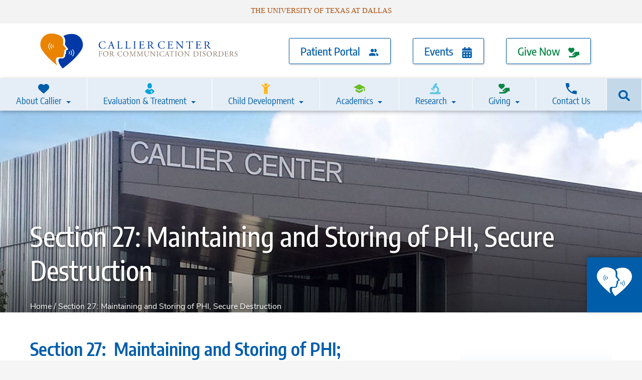

--- FILE ---
content_type: text/html; charset=UTF-8
request_url: https://calliercenter.utdallas.edu/doc/section-27-maintaining-and-storing-of-phi-secure-destruction/
body_size: 35044
content:
<!DOCTYPE html>
<html lang="en-US" class="fuel4 nojs">
<head><meta charset="UTF-8" /><script>if(navigator.userAgent.match(/MSIE|Internet Explorer/i)||navigator.userAgent.match(/Trident\/7\..*?rv:11/i)){var href=document.location.href;if(!href.match(/[?&]nowprocket/)){if(href.indexOf("?")==-1){if(href.indexOf("#")==-1){document.location.href=href+"?nowprocket=1"}else{document.location.href=href.replace("#","?nowprocket=1#")}}else{if(href.indexOf("#")==-1){document.location.href=href+"&nowprocket=1"}else{document.location.href=href.replace("#","&nowprocket=1#")}}}}</script><script>(()=>{class RocketLazyLoadScripts{constructor(){this.v="2.0.4",this.userEvents=["keydown","keyup","mousedown","mouseup","mousemove","mouseover","mouseout","touchmove","touchstart","touchend","touchcancel","wheel","click","dblclick","input"],this.attributeEvents=["onblur","onclick","oncontextmenu","ondblclick","onfocus","onmousedown","onmouseenter","onmouseleave","onmousemove","onmouseout","onmouseover","onmouseup","onmousewheel","onscroll","onsubmit"]}async t(){this.i(),this.o(),/iP(ad|hone)/.test(navigator.userAgent)&&this.h(),this.u(),this.l(this),this.m(),this.k(this),this.p(this),this._(),await Promise.all([this.R(),this.L()]),this.lastBreath=Date.now(),this.S(this),this.P(),this.D(),this.O(),this.M(),await this.C(this.delayedScripts.normal),await this.C(this.delayedScripts.defer),await this.C(this.delayedScripts.async),await this.T(),await this.F(),await this.j(),await this.A(),window.dispatchEvent(new Event("rocket-allScriptsLoaded")),this.everythingLoaded=!0,this.lastTouchEnd&&await new Promise(t=>setTimeout(t,500-Date.now()+this.lastTouchEnd)),this.I(),this.H(),this.U(),this.W()}i(){this.CSPIssue=sessionStorage.getItem("rocketCSPIssue"),document.addEventListener("securitypolicyviolation",t=>{this.CSPIssue||"script-src-elem"!==t.violatedDirective||"data"!==t.blockedURI||(this.CSPIssue=!0,sessionStorage.setItem("rocketCSPIssue",!0))},{isRocket:!0})}o(){window.addEventListener("pageshow",t=>{this.persisted=t.persisted,this.realWindowLoadedFired=!0},{isRocket:!0}),window.addEventListener("pagehide",()=>{this.onFirstUserAction=null},{isRocket:!0})}h(){let t;function e(e){t=e}window.addEventListener("touchstart",e,{isRocket:!0}),window.addEventListener("touchend",function i(o){o.changedTouches[0]&&t.changedTouches[0]&&Math.abs(o.changedTouches[0].pageX-t.changedTouches[0].pageX)<10&&Math.abs(o.changedTouches[0].pageY-t.changedTouches[0].pageY)<10&&o.timeStamp-t.timeStamp<200&&(window.removeEventListener("touchstart",e,{isRocket:!0}),window.removeEventListener("touchend",i,{isRocket:!0}),"INPUT"===o.target.tagName&&"text"===o.target.type||(o.target.dispatchEvent(new TouchEvent("touchend",{target:o.target,bubbles:!0})),o.target.dispatchEvent(new MouseEvent("mouseover",{target:o.target,bubbles:!0})),o.target.dispatchEvent(new PointerEvent("click",{target:o.target,bubbles:!0,cancelable:!0,detail:1,clientX:o.changedTouches[0].clientX,clientY:o.changedTouches[0].clientY})),event.preventDefault()))},{isRocket:!0})}q(t){this.userActionTriggered||("mousemove"!==t.type||this.firstMousemoveIgnored?"keyup"===t.type||"mouseover"===t.type||"mouseout"===t.type||(this.userActionTriggered=!0,this.onFirstUserAction&&this.onFirstUserAction()):this.firstMousemoveIgnored=!0),"click"===t.type&&t.preventDefault(),t.stopPropagation(),t.stopImmediatePropagation(),"touchstart"===this.lastEvent&&"touchend"===t.type&&(this.lastTouchEnd=Date.now()),"click"===t.type&&(this.lastTouchEnd=0),this.lastEvent=t.type,t.composedPath&&t.composedPath()[0].getRootNode()instanceof ShadowRoot&&(t.rocketTarget=t.composedPath()[0]),this.savedUserEvents.push(t)}u(){this.savedUserEvents=[],this.userEventHandler=this.q.bind(this),this.userEvents.forEach(t=>window.addEventListener(t,this.userEventHandler,{passive:!1,isRocket:!0})),document.addEventListener("visibilitychange",this.userEventHandler,{isRocket:!0})}U(){this.userEvents.forEach(t=>window.removeEventListener(t,this.userEventHandler,{passive:!1,isRocket:!0})),document.removeEventListener("visibilitychange",this.userEventHandler,{isRocket:!0}),this.savedUserEvents.forEach(t=>{(t.rocketTarget||t.target).dispatchEvent(new window[t.constructor.name](t.type,t))})}m(){const t="return false",e=Array.from(this.attributeEvents,t=>"data-rocket-"+t),i="["+this.attributeEvents.join("],[")+"]",o="[data-rocket-"+this.attributeEvents.join("],[data-rocket-")+"]",s=(e,i,o)=>{o&&o!==t&&(e.setAttribute("data-rocket-"+i,o),e["rocket"+i]=new Function("event",o),e.setAttribute(i,t))};new MutationObserver(t=>{for(const n of t)"attributes"===n.type&&(n.attributeName.startsWith("data-rocket-")||this.everythingLoaded?n.attributeName.startsWith("data-rocket-")&&this.everythingLoaded&&this.N(n.target,n.attributeName.substring(12)):s(n.target,n.attributeName,n.target.getAttribute(n.attributeName))),"childList"===n.type&&n.addedNodes.forEach(t=>{if(t.nodeType===Node.ELEMENT_NODE)if(this.everythingLoaded)for(const i of[t,...t.querySelectorAll(o)])for(const t of i.getAttributeNames())e.includes(t)&&this.N(i,t.substring(12));else for(const e of[t,...t.querySelectorAll(i)])for(const t of e.getAttributeNames())this.attributeEvents.includes(t)&&s(e,t,e.getAttribute(t))})}).observe(document,{subtree:!0,childList:!0,attributeFilter:[...this.attributeEvents,...e]})}I(){this.attributeEvents.forEach(t=>{document.querySelectorAll("[data-rocket-"+t+"]").forEach(e=>{this.N(e,t)})})}N(t,e){const i=t.getAttribute("data-rocket-"+e);i&&(t.setAttribute(e,i),t.removeAttribute("data-rocket-"+e))}k(t){Object.defineProperty(HTMLElement.prototype,"onclick",{get(){return this.rocketonclick||null},set(e){this.rocketonclick=e,this.setAttribute(t.everythingLoaded?"onclick":"data-rocket-onclick","this.rocketonclick(event)")}})}S(t){function e(e,i){let o=e[i];e[i]=null,Object.defineProperty(e,i,{get:()=>o,set(s){t.everythingLoaded?o=s:e["rocket"+i]=o=s}})}e(document,"onreadystatechange"),e(window,"onload"),e(window,"onpageshow");try{Object.defineProperty(document,"readyState",{get:()=>t.rocketReadyState,set(e){t.rocketReadyState=e},configurable:!0}),document.readyState="loading"}catch(t){console.log("WPRocket DJE readyState conflict, bypassing")}}l(t){this.originalAddEventListener=EventTarget.prototype.addEventListener,this.originalRemoveEventListener=EventTarget.prototype.removeEventListener,this.savedEventListeners=[],EventTarget.prototype.addEventListener=function(e,i,o){o&&o.isRocket||!t.B(e,this)&&!t.userEvents.includes(e)||t.B(e,this)&&!t.userActionTriggered||e.startsWith("rocket-")||t.everythingLoaded?t.originalAddEventListener.call(this,e,i,o):(t.savedEventListeners.push({target:this,remove:!1,type:e,func:i,options:o}),"mouseenter"!==e&&"mouseleave"!==e||t.originalAddEventListener.call(this,e,t.savedUserEvents.push,o))},EventTarget.prototype.removeEventListener=function(e,i,o){o&&o.isRocket||!t.B(e,this)&&!t.userEvents.includes(e)||t.B(e,this)&&!t.userActionTriggered||e.startsWith("rocket-")||t.everythingLoaded?t.originalRemoveEventListener.call(this,e,i,o):t.savedEventListeners.push({target:this,remove:!0,type:e,func:i,options:o})}}J(t,e){this.savedEventListeners=this.savedEventListeners.filter(i=>{let o=i.type,s=i.target||window;return e!==o||t!==s||(this.B(o,s)&&(i.type="rocket-"+o),this.$(i),!1)})}H(){EventTarget.prototype.addEventListener=this.originalAddEventListener,EventTarget.prototype.removeEventListener=this.originalRemoveEventListener,this.savedEventListeners.forEach(t=>this.$(t))}$(t){t.remove?this.originalRemoveEventListener.call(t.target,t.type,t.func,t.options):this.originalAddEventListener.call(t.target,t.type,t.func,t.options)}p(t){let e;function i(e){return t.everythingLoaded?e:e.split(" ").map(t=>"load"===t||t.startsWith("load.")?"rocket-jquery-load":t).join(" ")}function o(o){function s(e){const s=o.fn[e];o.fn[e]=o.fn.init.prototype[e]=function(){return this[0]===window&&t.userActionTriggered&&("string"==typeof arguments[0]||arguments[0]instanceof String?arguments[0]=i(arguments[0]):"object"==typeof arguments[0]&&Object.keys(arguments[0]).forEach(t=>{const e=arguments[0][t];delete arguments[0][t],arguments[0][i(t)]=e})),s.apply(this,arguments),this}}if(o&&o.fn&&!t.allJQueries.includes(o)){const e={DOMContentLoaded:[],"rocket-DOMContentLoaded":[]};for(const t in e)document.addEventListener(t,()=>{e[t].forEach(t=>t())},{isRocket:!0});o.fn.ready=o.fn.init.prototype.ready=function(i){function s(){parseInt(o.fn.jquery)>2?setTimeout(()=>i.bind(document)(o)):i.bind(document)(o)}return"function"==typeof i&&(t.realDomReadyFired?!t.userActionTriggered||t.fauxDomReadyFired?s():e["rocket-DOMContentLoaded"].push(s):e.DOMContentLoaded.push(s)),o([])},s("on"),s("one"),s("off"),t.allJQueries.push(o)}e=o}t.allJQueries=[],o(window.jQuery),Object.defineProperty(window,"jQuery",{get:()=>e,set(t){o(t)}})}P(){const t=new Map;document.write=document.writeln=function(e){const i=document.currentScript,o=document.createRange(),s=i.parentElement;let n=t.get(i);void 0===n&&(n=i.nextSibling,t.set(i,n));const c=document.createDocumentFragment();o.setStart(c,0),c.appendChild(o.createContextualFragment(e)),s.insertBefore(c,n)}}async R(){return new Promise(t=>{this.userActionTriggered?t():this.onFirstUserAction=t})}async L(){return new Promise(t=>{document.addEventListener("DOMContentLoaded",()=>{this.realDomReadyFired=!0,t()},{isRocket:!0})})}async j(){return this.realWindowLoadedFired?Promise.resolve():new Promise(t=>{window.addEventListener("load",t,{isRocket:!0})})}M(){this.pendingScripts=[];this.scriptsMutationObserver=new MutationObserver(t=>{for(const e of t)e.addedNodes.forEach(t=>{"SCRIPT"!==t.tagName||t.noModule||t.isWPRocket||this.pendingScripts.push({script:t,promise:new Promise(e=>{const i=()=>{const i=this.pendingScripts.findIndex(e=>e.script===t);i>=0&&this.pendingScripts.splice(i,1),e()};t.addEventListener("load",i,{isRocket:!0}),t.addEventListener("error",i,{isRocket:!0}),setTimeout(i,1e3)})})})}),this.scriptsMutationObserver.observe(document,{childList:!0,subtree:!0})}async F(){await this.X(),this.pendingScripts.length?(await this.pendingScripts[0].promise,await this.F()):this.scriptsMutationObserver.disconnect()}D(){this.delayedScripts={normal:[],async:[],defer:[]},document.querySelectorAll("script[type$=rocketlazyloadscript]").forEach(t=>{t.hasAttribute("data-rocket-src")?t.hasAttribute("async")&&!1!==t.async?this.delayedScripts.async.push(t):t.hasAttribute("defer")&&!1!==t.defer||"module"===t.getAttribute("data-rocket-type")?this.delayedScripts.defer.push(t):this.delayedScripts.normal.push(t):this.delayedScripts.normal.push(t)})}async _(){await this.L();let t=[];document.querySelectorAll("script[type$=rocketlazyloadscript][data-rocket-src]").forEach(e=>{let i=e.getAttribute("data-rocket-src");if(i&&!i.startsWith("data:")){i.startsWith("//")&&(i=location.protocol+i);try{const o=new URL(i).origin;o!==location.origin&&t.push({src:o,crossOrigin:e.crossOrigin||"module"===e.getAttribute("data-rocket-type")})}catch(t){}}}),t=[...new Map(t.map(t=>[JSON.stringify(t),t])).values()],this.Y(t,"preconnect")}async G(t){if(await this.K(),!0!==t.noModule||!("noModule"in HTMLScriptElement.prototype))return new Promise(e=>{let i;function o(){(i||t).setAttribute("data-rocket-status","executed"),e()}try{if(navigator.userAgent.includes("Firefox/")||""===navigator.vendor||this.CSPIssue)i=document.createElement("script"),[...t.attributes].forEach(t=>{let e=t.nodeName;"type"!==e&&("data-rocket-type"===e&&(e="type"),"data-rocket-src"===e&&(e="src"),i.setAttribute(e,t.nodeValue))}),t.text&&(i.text=t.text),t.nonce&&(i.nonce=t.nonce),i.hasAttribute("src")?(i.addEventListener("load",o,{isRocket:!0}),i.addEventListener("error",()=>{i.setAttribute("data-rocket-status","failed-network"),e()},{isRocket:!0}),setTimeout(()=>{i.isConnected||e()},1)):(i.text=t.text,o()),i.isWPRocket=!0,t.parentNode.replaceChild(i,t);else{const i=t.getAttribute("data-rocket-type"),s=t.getAttribute("data-rocket-src");i?(t.type=i,t.removeAttribute("data-rocket-type")):t.removeAttribute("type"),t.addEventListener("load",o,{isRocket:!0}),t.addEventListener("error",i=>{this.CSPIssue&&i.target.src.startsWith("data:")?(console.log("WPRocket: CSP fallback activated"),t.removeAttribute("src"),this.G(t).then(e)):(t.setAttribute("data-rocket-status","failed-network"),e())},{isRocket:!0}),s?(t.fetchPriority="high",t.removeAttribute("data-rocket-src"),t.src=s):t.src="data:text/javascript;base64,"+window.btoa(unescape(encodeURIComponent(t.text)))}}catch(i){t.setAttribute("data-rocket-status","failed-transform"),e()}});t.setAttribute("data-rocket-status","skipped")}async C(t){const e=t.shift();return e?(e.isConnected&&await this.G(e),this.C(t)):Promise.resolve()}O(){this.Y([...this.delayedScripts.normal,...this.delayedScripts.defer,...this.delayedScripts.async],"preload")}Y(t,e){this.trash=this.trash||[];let i=!0;var o=document.createDocumentFragment();t.forEach(t=>{const s=t.getAttribute&&t.getAttribute("data-rocket-src")||t.src;if(s&&!s.startsWith("data:")){const n=document.createElement("link");n.href=s,n.rel=e,"preconnect"!==e&&(n.as="script",n.fetchPriority=i?"high":"low"),t.getAttribute&&"module"===t.getAttribute("data-rocket-type")&&(n.crossOrigin=!0),t.crossOrigin&&(n.crossOrigin=t.crossOrigin),t.integrity&&(n.integrity=t.integrity),t.nonce&&(n.nonce=t.nonce),o.appendChild(n),this.trash.push(n),i=!1}}),document.head.appendChild(o)}W(){this.trash.forEach(t=>t.remove())}async T(){try{document.readyState="interactive"}catch(t){}this.fauxDomReadyFired=!0;try{await this.K(),this.J(document,"readystatechange"),document.dispatchEvent(new Event("rocket-readystatechange")),await this.K(),document.rocketonreadystatechange&&document.rocketonreadystatechange(),await this.K(),this.J(document,"DOMContentLoaded"),document.dispatchEvent(new Event("rocket-DOMContentLoaded")),await this.K(),this.J(window,"DOMContentLoaded"),window.dispatchEvent(new Event("rocket-DOMContentLoaded"))}catch(t){console.error(t)}}async A(){try{document.readyState="complete"}catch(t){}try{await this.K(),this.J(document,"readystatechange"),document.dispatchEvent(new Event("rocket-readystatechange")),await this.K(),document.rocketonreadystatechange&&document.rocketonreadystatechange(),await this.K(),this.J(window,"load"),window.dispatchEvent(new Event("rocket-load")),await this.K(),window.rocketonload&&window.rocketonload(),await this.K(),this.allJQueries.forEach(t=>t(window).trigger("rocket-jquery-load")),await this.K(),this.J(window,"pageshow");const t=new Event("rocket-pageshow");t.persisted=this.persisted,window.dispatchEvent(t),await this.K(),window.rocketonpageshow&&window.rocketonpageshow({persisted:this.persisted})}catch(t){console.error(t)}}async K(){Date.now()-this.lastBreath>45&&(await this.X(),this.lastBreath=Date.now())}async X(){return document.hidden?new Promise(t=>setTimeout(t)):new Promise(t=>requestAnimationFrame(t))}B(t,e){return e===document&&"readystatechange"===t||(e===document&&"DOMContentLoaded"===t||(e===window&&"DOMContentLoaded"===t||(e===window&&"load"===t||e===window&&"pageshow"===t)))}static run(){(new RocketLazyLoadScripts).t()}}RocketLazyLoadScripts.run()})();</script>


<meta name="viewport" content="width=device-width" />

<meta name="theme-color" content="" />

<meta name='robots' content='noindex, follow' />

	<!-- This site is optimized with the Yoast SEO plugin v26.8 - https://yoast.com/product/yoast-seo-wordpress/ -->
	<title>Section 27: Maintaining and Storing of PHI, Secure Destruction - Callier Center for Communication Disorders</title>
<style id="rocket-critical-css">*,*:before,*:after{box-sizing:border-box;-webkit-font-smoothing:antialiased;-moz-osx-font-smoothing:grayscale}html{box-sizing:border-box;font-family:sans-serif;font-size:100%;-ms-text-size-adjust:100%;-webkit-text-size-adjust:100%;line-height:1.5}body,iframe,div,section,article,aside,header,main,nav,h1,h2,h3,h4,input,ul,ol,li,p,figure,img,span,a,strong,i{vertical-align:top;margin:0;border:0;padding:0;font-family:inherit;font-size:1em;line-height:inherit;text-transform:none;color:inherit;background:none}iframe,div,section,article,aside,header,main,nav,h1,h2,h3,h4,ul,ol,p,figure{display:block}img{display:inline-block}svg:not(:root){overflow:hidden}::-webkit-file-upload-button{-webkit-appearance:button;font:inherit}a{background-color:transparent;-webkit-text-decoration-skip:objects}@font-face{font-display:swap;font-family:'Nunito Sans';font-style:normal;font-weight:400;src:url(https://calliercenter.utdallas.edu/wp-content/themes/fuel-junior/fonts/nunito-sans-v3-latin-regular.woff2) format('woff2'),url(https://calliercenter.utdallas.edu/wp-content/themes/fuel-junior/fonts/nunito-sans-v3-latin-regular.woff) format('woff')}@font-face{font-display:swap;font-family:'Nunito Sans';font-style:italic;font-weight:400;src:url(https://calliercenter.utdallas.edu/wp-content/themes/fuel-junior/fonts/nunito-sans-v3-latin-italic.woff2) format('woff2'),url(https://calliercenter.utdallas.edu/wp-content/themes/fuel-junior/fonts/nunito-sans-v3-latin-italic.woff) format('woff')}@font-face{font-display:swap;font-family:'Nunito Sans';font-style:normal;font-weight:700;src:url(https://calliercenter.utdallas.edu/wp-content/themes/fuel-junior/fonts/nunito-sans-v3-latin-700.woff2) format('woff2'),url(https://calliercenter.utdallas.edu/wp-content/themes/fuel-junior/fonts/nunito-sans-v3-latin-700.woff) format('woff')}@font-face{font-display:swap;font-family:'Encode Sans Condensed';font-style:normal;font-weight:400;src:url(https://calliercenter.utdallas.edu/wp-content/themes/fuel-junior/fonts/test/encode-sans-condensed-v2-latin-regular.eot?#iefix) format('embedded-opentype'),url(https://calliercenter.utdallas.edu/wp-content/themes/fuel-junior/fonts/encode-sans-condensed-v2-latin-regular.woff2) format('woff2')}@font-face{font-display:swap;font-family:'Encode Sans Condensed';font-style:normal;font-weight:500;src:url(https://calliercenter.utdallas.edu/wp-content/themes/fuel-junior/fonts/encode-sans-condensed-v2-latin-500.woff2) format('woff2'),url(https://calliercenter.utdallas.edu/wp-content/themes/fuel-junior/fonts/encode-sans-condensed-v2-latin-500.woff) format('woff')}@font-face{font-display:swap;font-family:'Encode Sans Condensed';font-style:normal;font-weight:600;src:url(https://calliercenter.utdallas.edu/wp-content/themes/fuel-junior/fonts/encode-sans-condensed-v2-latin-600.woff2) format('woff2'),url(https://calliercenter.utdallas.edu/wp-content/themes/fuel-junior/fonts/encode-sans-condensed-v2-latin-600.woff) format('woff')}html{font-size:125%;-webkit-overflow-scrolling:touch}body{position:relative;font-size:1em;line-height:1.5;background:#f5f5f5}iframe,img,svg{vertical-align:middle;max-width:100%}img,svg{height:auto}iframe{margin:0 auto 1.5em auto}figure{margin:0 0 1.5em 0}h1,h2,h3,h4{margin:1.5em 0 0.5em 0;line-height:normal;font-weight:700;color:#005DAA;font-family:'Encode Sans Condensed'}h1{font-size:2em}h2{font-size:1.5em}h3{font-size:1.25em}h4{font-size:1em}p{margin:0 0 1em 0}#main p{line-height:1.9}ul,ol{margin:0 0 1.5em 2.5em}li{margin:0 0 0.5em 0}a{text-decoration:none}strong{font-weight:700}i{font-style:italic}.widget{display:block;margin:0 0 1.5em 0}.entry-meta,.entry-by{display:none}.breakpoint{display:none;position:relative;z-index:0}.clear,.contain{clear:both}.clear:after,.contain:after{content:'';display:block;visibility:hidden;clear:both;height:0}.contain{display:block;position:relative;margin:auto;padding:0 1.5rem;width:100%}.skip-to-content{display:block;position:absolute;top:-10000rem;left:1em;z-index:99999;padding:0.5em 1em;background:#eee;box-shadow:1px 1px 0.2em rgba(0,0,0,0.5)}.button{display:inline-block;vertical-align:middle;border-radius:0.12em;padding:0.5em 1em;font-size:1.1em;font-weight:bold;line-height:normal;text-align:center;text-decoration:none}.button svg{width:1em;height:1em}#wrapper{margin:auto;max-width:96rem;background:#fff}#wrapper,#wrapper>*{width:100%}body{font-family:'Nunito Sans',Arial,sans-serif;color:#4a4a4a}a{color:#005DAA}.button{color:#1D1D1D;background:#F1971D;border:1px solid transparent;font-family:"Encode Sans Condensed";font-weight:500}#primary-menu a.button{background:#fff;border-color:#005DAA;box-shadow:1px 1px 4px 0 rgba(0,0,0,0.2);font-size:1.1em}@supports (interpolate-size:allow-keywords){:root{interpolate-size:allow-keywords}}header .entry-meta{display:none!important}#header .logo{display:block;padding:1em;text-align:center}#header .tagline{display:block;padding:1em;text-align:center;color:#AD4E0E;background:#F3F3F3;font-family:"Times New Roman";font-size:0.75em;text-transform:uppercase}.header-buttons{display:flex;flex-wrap:wrap}.give-now-btn{background:#fff;color:#008542;box-shadow:1px 1px 4px 0 rgba(0,0,0,0.2);border:1px solid #005DAA;margin:0 auto 1em;display:block;max-width:8em}.give-now-btn svg{margin-left:0.5em}.events-resources-btn svg{margin-left:0.5em}.events-resources-btn{background:#fff;color:#005DAA;box-shadow:1px 1px 4px 0 rgba(0,0,0,0.2);border:1px solid #005DAA;margin:0 auto 1em;display:block;max-width:12em}#primary-menu .undergraduate-image-link a:after{content:'Undergraduate Program'}#primary-menu .masters-image-link a:after{content:'Masters Program'}#primary-menu .aud-program-image-link a:after{content:'AuD Program'}#primary-menu .phd-program-image-link a:after{content:'PhD Program'}#primary-menu .researchers-image-link a:after{content:'Researchers and Laboratories'}#primary-menu .research-center-image-link a:after{content:'Callier Clinical Research Center'}#primary-menu .postdoctoral-image-link a:after{content:'Postdoctoral Program'}#primary-menu .research-news-image-link a:after{content:'Research News'}#primary-menu .enroll-research-link a:after{content:'Enroll in Research Participant Registry'}#primary-menu .advanced-research-center-image-link a:after{content:'Callier Advanced Hearing Research Center'}#primary-menu .wp-block-image a:after{text-align:center;color:#005DAA;font-size:1.1rem;font-size:calc(0.7em + 0.5vw);line-height:1;position:absolute;background-color:rgba(255,255,255,0.8);padding:4% 0.5em 0;width:100%;height:100%;bottom:calc(-85% + 3vw);left:0}#primary-menu .wp-block-image a{padding:0!important;display:inline-block;overflow:hidden;max-width:15rem;min-width:10rem}#primary-menu .mega-menu-footer a svg{position:relative;left:0.5em;top:-1px}#primary-menu svg{width:1em;height:1em}#primary-menu>.mmp-mega-menu>div{padding:0 1em}#primary-menu>.mmp-mega-menu>div .wp-block-column{padding-bottom:2em}#primary-menu>.mmp-mega-menu>div .wp-block-column h4{font-size:1.1em;font-weight:500;color:#005daa}#primary-menu>.mmp-mega-menu>div .wp-block-column h4:first-of-type{margin-top:0}#primary-menu>.mmp-mega-menu>div ul li{border-bottom:1px solid rgba(0,93,170,0.25);text-align:left}#primary-menu>.mmp-mega-menu>div ul a{text-align:left;padding:0.3em 0;border:none}.mega-menu-footer{color:#fff;padding:0;text-align:center}#primary-menu .mega-menu-footer a{color:#fff;border-right:none;font-size:1.2em}.mega-menu-footer{background:#005DAA}#mega_menu_1:before,#mega_menu_2:before,#mega_menu_3:before,#mega_menu_4:before,#mega_menu_5:before,#mega_menu_6:before{position:absolute;right:5em;top:1em;height:100%;width:25%;z-index:-1}#mega_menu_1:before{content:url('data:image/svg+xml;charset=UTF-8,')}#mega_menu_2:before{content:url('data:image/svg+xml;charset=UTF-8,')}#mega_menu_3:before{content:url('data:image/svg+xml;charset=UTF-8,');width:16%}#mega_menu_4:before{content:url('data:image/svg+xml;charset=UTF-8,');right:4.6em;top:2.5em;width:18%}#mega_menu_5:before{content:url('data:image/svg+xml;charset=UTF-8,')}#mega_menu_6:before{content:url('data:image/svg+xml;charset=UTF-8, ');right:0}.dynamic_search_block .search_label{background-color:#005DAA;text-align:center;width:2.4em;height:2.4em;padding:0.4em 0.5em 0.2em;display:inline-block;box-shadow:1px 1px 4px 0 rgba(0,0,0,0.2);border-radius:2px 0 0 2px;color:#fff}.dynamic_search_block .dynamic_search{border:1px solid #005DAA;border-radius:2px;box-shadow:1px 1px 4px 0 rgba(0,0,0,0.2);color:#005daa;padding:0.4em;max-width:40em;width:100%;background:#fff}.dynamic_search_block .search_results{max-width:60em;margin:1em auto 0}.dynamic_search_block .search_for_label{text-align:center;color:#005DAA;font-family:Encode Sans Condensed;font-weight:600;font-size:1.5em;padding:1em 1em 0}#wrapper .alert-bar{z-index:0;font-size:1rem}#footer_col #footer_locations svg{width:0.8em;height:0.8em;float:left;margin:0.3em 0.5em 1em 0;color:#F8971D}#footer_col #footer_locations p{font-size:0.8em}#footer_col #footer_locations .no-margin{margin-bottom:0}#secondary div:not(.sticky-post-widget)>.button{background:#fff;color:#005DAA;box-shadow:1px 1px 4px 0 rgba(0,0,0,0.2);border:1px solid #005DAA;margin:0;display:block}#secondary .widget{position:-webkit-sticky;position:sticky;top:6rem}.cfcc-sidebar{display:none}.luncheon-sidebar{padding:1.5em 1.5em 0.5em;margin-bottom:1.5em;background:linear-gradient(180deg,rgba(0,93,170,0.0001) 0%,rgba(0,93,170,0.3) 100%)}.luncheon-sidebar img{display:block;margin:0 auto 1.5em}.sticky-post-widget .button.button-2{margin:auto;margin-top:1.5em;width:fit-content}.sticky-post-widget{background:linear-gradient(180deg,rgba(0,93,170,0) 0%,rgba(0,93,170,0.3) 100%);margin:1em -1.5rem -1.1em;padding:0 1em 1em;text-align:center;color:#005DAA}#secondary .sticky-post-widget{margin:0}.sticky-post-widget .featured-title{font-size:1.2em;font-weight:600;margin:0.5em 0;display:block}.sticky-post-widget img{box-shadow:0 2px 8px 0 rgba(0,0,0,0.3);width:100%;max-width:18rem;margin-bottom:1em}#main #secondary .sticky-post-widget .button{margin:1em auto;max-width:8em;color:#fff;background:#F8971D;border:1px solid transparent;font-family:"Encode Sans Condensed";font-weight:normal}.main-header{background:#005daa;color:#fff;margin-bottom:2.5em;background-size:cover;background-position:top center}.main-header{background-image:url(https://calliercenter.utdallas.edu/wp-content/themes/fuel-junior/images/about-callier-header.jpg)}.main-header h1{margin:0;padding:2em 0 0.5em;color:#fff;font-size:1.8em;font-weight:500;text-shadow:0 2px 4px rgba(0,0,0,0.5)}.main-header a{color:#fff}.main-header .main-breadcrumbs{font-size:0.8em;text-shadow:0 2px 4px rgba(0,0,0,0.5)}header.main-header:before{content:"";width:2.4em;height:2.4em;padding:0.5em;background:#fff;display:block;position:absolute;right:0;top:0;box-shadow:0 -2px 8px 0 rgba(0,0,0,0.3)}header.main-header:before{background:#005daa;content:url('data:image/svg+xml;charset=UTF-8,')}.entry-content{position:relative}.entry-content>:first-child{margin-top:0}.wp-block-image{margin:0}.entry-content h2{margin-bottom:0.5em}#secondary .sticky-post-widget{display:none}@media only screen and (min-width:37.5em){.wp-block-column{flex-basis:100%}}@media only screen and (min-width:38.5em){.breakpoint{z-index:385}.contain{padding-left:3rem;padding-right:3rem}}@media only screen and (min-width:63.125em){#header{display:flex;flex-wrap:wrap;justify-content:space-between;align-items:center;padding:0.5em 4em 0;position:relative;z-index:9999;background:#fff}#header .logo{padding:1em 0}#header .tagline{flex:1 1 100%;margin:-1em -4rem 0}#header .give-now-btn{height:2.5em;height:fit-content;margin:auto 1em}#header .events-resources-btn{height:2.5em;height:fit-content;margin:auto 1em}#primary-menu a{font-size:0.8em}h2{font-size:1.8em}.main-header h1{font-size:2.7em;padding:4em 0 0.5em}header.main-header:before{width:5.5em;height:5.5em;padding:1em;bottom:0;top:unset}.entry-sidebar{display:flex}.entry-sidebar .entry-content{flex:1 1 65%;margin-right:5em}.entry-sidebar #secondary{flex:1 1 15em}}.student-fellowship-menu,.academic-resource-menu{font-size:1.2rem;margin:0;padding:0 0 0.5rem 0;font-weight:500}.academic-resource-menu{padding-top:1rem}.fellowship-resource-links{border-bottom:1px solid #C9D6E8;margin:0}.fellowship-resource-links a{font-size:0.9rem;text-align:left!important;line-height:1.2rem!important}@media only screen and (max-width:63.0625em){.mobile-only{display:block}.menu-buttons{display:flex;flex-flow:row nowrap;justify-content:center;position:fixed;right:0;bottom:0;left:0;z-index:999;margin-bottom:-100em;padding-bottom:100em;width:100%}.menu-button{display:block;flex:0 1 auto;border-left:1px solid #fff;border-top:1px solid #fff;padding:0.6em 0 0.6em;width:8em;line-height:1;text-align:center}.menu-button:first-child{border-left:0}.menu-button svg{display:block;margin:0 auto 0.25em;height:1em;width:1em}.menu-button-label{display:block;font-size:0.6em}.menu-close{display:none}.menu-tab{position:fixed;top:100%;right:0;bottom:0;left:0;z-index:998;padding:1em 0 5em;overflow:auto}#primary-menu,#primary-menu ul{position:relative;z-index:2;margin:0;padding:0;list-style:none}#primary-menu li{position:relative;z-index:1;margin:0;padding:0;list-style:none}#primary-menu a{display:block;position:relative;padding:0.5em 2.5em 0.5em 1.5em}#primary-menu .menu-item-has-children>a:after{content:'';position:absolute;top:1.05em;right:1.5em;border-style:solid;border-color:transparent;border-width:0.5em 0.4em 0 0.4em}.nojs #primary-menu ul li{max-height:none}.nojs #primary-menu .menu-item-has-children>a:after{display:none}.menu-buttons{background:#e5eef6}.menu-button,.menu-close{color:#005DAA;background:#e5eef6}.menu-tab{background:#D3E2F0}#primary-menu a{color:#005DAA}#primary-menu .menu-item-has-children>a:after{border-top-color:#005daa}#primary-menu div.sub-menu{display:none;background-color:rgba(0,93,170,0.08);padding:1em}#primary-menu div .wp-block-columns{display:block}#primary-menu div .wp-block-column{margin:0}#primary-menu>.mmp-mega-menu>div .wp-block-spacer{display:none}#primary-menu .button{margin:1em 0}.mega-menu-footer{margin:0 -2em -1em -2em;max-width:calc(100% + 3rem)}.search-item{display:none}#search_menu{padding:1em}.dynamic_search_block .dynamic_search{max-width:calc(100% - 2.4em)}.dynamic_search_block .search_label svg{width:1em;height:1em}}@media only screen and (min-width:63.125em){.mobile-only{display:none}.breakpoint{z-index:685}.menu-buttons{display:none}#menu{z-index:9999;position:sticky;top:0;box-shadow:0 2px 8px 0 rgba(0,0,0,0.3)}#primary-menu,#primary-menu ul{margin:0;padding:0;list-style:none}#primary-menu li{display:block;position:relative;z-index:4;margin:0;padding:0;list-style:none;-webkit-column-break-inside:avoid;page-break-inside:avoid;break-inside:avoid;flex:1 1 auto}#primary-menu a{display:block;position:relative;padding:0.5em;text-align:center;border-right:1px solid #fff;font-family:'Encode Sans Condensed';line-height:1}#primary-menu{display:flex;flex-flow:row wrap;justify-content:space-around;justify-content:center}#primary-menu>.menu-item-has-children>a:before,#primary-menu>.menu-item>a:before{content:'';position:absolute;bottom:-2px;left:50%;z-index:11;margin-left:-0.5rem;width:2rem;height:1rem;background-position:top center;background-position:no-repeat;background-size:2rem 1rem}#primary-menu>.menu-item-has-children>a:after{content:'';display:inline-block;vertical-align:top;margin:0.55em 0 0 0.5em;border-style:solid;border-color:transparent;border-width:0.3em 0.25em 0 0.25em}#primary-menu ul a{padding:0.5em 1.5em}#primary-menu>.menu-item-has-children>a:before,#primary-menu>.menu-item>a:before{opacity:0;transform:scale(0.7);transform-origin:50% 0}#primary-menu>.menu-item-has-children>a:before,#primary-menu>.menu-item>a:before{transform-origin:50% 100%}#primary-menu{background:#e5eef6}#primary-menu a{color:#005DAA}#primary-menu .menu-item-has-children>a:after{border-top-color:#005daa}#primary-menu>.menu-item-has-children>a:before,#primary-menu>.menu-item>a:before{width:0;height:0;border-left:8px solid transparent;border-right:8px solid transparent;border-bottom:6px solid #005daa}#primary-menu .search-item{background-color:rgba(0,93,170,0.15);color:#fff;padding:0;text-align:center;flex:0 0 auto;width:3.5rem}#primary-menu>li>a>svg{width:1.225em;height:1.225em;display:block;margin:0 auto 0.2em}#primary-menu>li:after{content:'';display:block;height:2px;background:#005DAA;position:relative;margin-bottom:-2px;bottom:-2px;width:0;left:0;right:0;margin:auto}#primary-menu .search-item>a:after{opacity:0}#primary-menu>.search-item>a>svg{position:relative;top:0.8em}#primary-menu>.mmp-mega-menu>div .wp-block-column{padding-bottom:1em}#primary-menu>.menu-item-has-children>div{position:absolute;top:100%;left:50%;z-index:10;margin-left:-6.5rem;padding:1rem 0;width:13rem;max-height:34rem;box-shadow:0.05rem 0.05rem 0.25rem rgba(0,0,0,0.2)}#primary-menu>.menu-item-has-children>div{opacity:0;transform:scale(0.7);transform-origin:50% 0;visibility:hidden}#primary-menu>.mmp-mega-menu{position:static}#primary-menu>.mmp-mega-menu>div{left:0;right:0;margin:0;width:auto;padding:2.5em 1em;border-top:2px solid #005DAA;box-shadow:0 20em 0 20em rgba(0,0,0,0.7);overflow:hidden}#primary-menu>.mmp-mega-menu.search-item>div{overflow:auto}#primary-menu .sub-menu{background:#fff}#primary-menu .first-button{margin:0 0 1.5em}.mega-menu-footer{margin:0 -2em -2.5em -2em}p.child-dev-p1{text-align:center;font-size:1.2em;font-style:italic;color:#005DAA;font-weight:bold;margin-bottom:0.3em}p.child-dev-p2{font-size:0.9em;text-align:center}#search_menu{display:none}}@media only screen and (max-width:85em){.wp-block-column:not(:last-child),.wp-block-column:nth-child(odd){margin-right:0}}@media only screen and (min-width:73.125em){#primary-menu a{font-size:0.9em}}.alert-bar{color:#fff;line-height:1.5;padding:0.6em 0;text-align:center;font-size:1rem;position:relative}.alert-bar .fa{line-height:1;padding-right:0.6em}.alert-bar.orange{background-color:#EE8B3F}</style>
	<meta property="og:locale" content="en_US" />
	<meta property="og:type" content="article" />
	<meta property="og:title" content="Section 27: Maintaining and Storing of PHI, Secure Destruction - Callier Center for Communication Disorders" />
	<meta property="og:description" content="Section 27:&nbsp; Maintaining and Storing of PHI;Secure Destruction This policy sets the rules for maintaining and storing PHI and secure destruction. Electronic Storage of PHI A. UT Dallas shall reasonably safeguard PHI that is electronically stored in order to limit incidental Uses and Disclosures of PHI. Electronically stored PHI may be located on University servers..." />
	<meta property="og:url" content="https://calliercenter.utdallas.edu/doc/section-27-maintaining-and-storing-of-phi-secure-destruction/" />
	<meta property="og:site_name" content="Callier Center for Communication Disorders" />
	<meta property="article:modified_time" content="2022-11-01T23:27:10+00:00" />
	<meta name="twitter:card" content="summary_large_image" />
	<meta name="twitter:label1" content="Est. reading time" />
	<meta name="twitter:data1" content="2 minutes" />
	<!-- / Yoast SEO plugin. -->



<link rel="alternate" type="application/rss+xml" title="Callier Center for Communication Disorders &raquo; Feed" href="https://calliercenter.utdallas.edu/feed/" />
<link rel="alternate" type="application/rss+xml" title="Callier Center for Communication Disorders &raquo; Comments Feed" href="https://calliercenter.utdallas.edu/comments/feed/" />
<link rel="alternate" title="oEmbed (JSON)" type="application/json+oembed" href="https://calliercenter.utdallas.edu/wp-json/oembed/1.0/embed?url=https%3A%2F%2Fcalliercenter.utdallas.edu%2Fdoc%2Fsection-27-maintaining-and-storing-of-phi-secure-destruction%2F" />
<link rel="alternate" title="oEmbed (XML)" type="text/xml+oembed" href="https://calliercenter.utdallas.edu/wp-json/oembed/1.0/embed?url=https%3A%2F%2Fcalliercenter.utdallas.edu%2Fdoc%2Fsection-27-maintaining-and-storing-of-phi-secure-destruction%2F&#038;format=xml" />
<style id='wp-img-auto-sizes-contain-inline-css'>
img:is([sizes=auto i],[sizes^="auto," i]){contain-intrinsic-size:3000px 1500px}
/*# sourceURL=wp-img-auto-sizes-contain-inline-css */
</style>
<style id='wp-block-library-inline-css'>
:root{--wp-block-synced-color:#7a00df;--wp-block-synced-color--rgb:122,0,223;--wp-bound-block-color:var(--wp-block-synced-color);--wp-editor-canvas-background:#ddd;--wp-admin-theme-color:#007cba;--wp-admin-theme-color--rgb:0,124,186;--wp-admin-theme-color-darker-10:#006ba1;--wp-admin-theme-color-darker-10--rgb:0,107,160.5;--wp-admin-theme-color-darker-20:#005a87;--wp-admin-theme-color-darker-20--rgb:0,90,135;--wp-admin-border-width-focus:2px}@media (min-resolution:192dpi){:root{--wp-admin-border-width-focus:1.5px}}.wp-element-button{cursor:pointer}:root .has-very-light-gray-background-color{background-color:#eee}:root .has-very-dark-gray-background-color{background-color:#313131}:root .has-very-light-gray-color{color:#eee}:root .has-very-dark-gray-color{color:#313131}:root .has-vivid-green-cyan-to-vivid-cyan-blue-gradient-background{background:linear-gradient(135deg,#00d084,#0693e3)}:root .has-purple-crush-gradient-background{background:linear-gradient(135deg,#34e2e4,#4721fb 50%,#ab1dfe)}:root .has-hazy-dawn-gradient-background{background:linear-gradient(135deg,#faaca8,#dad0ec)}:root .has-subdued-olive-gradient-background{background:linear-gradient(135deg,#fafae1,#67a671)}:root .has-atomic-cream-gradient-background{background:linear-gradient(135deg,#fdd79a,#004a59)}:root .has-nightshade-gradient-background{background:linear-gradient(135deg,#330968,#31cdcf)}:root .has-midnight-gradient-background{background:linear-gradient(135deg,#020381,#2874fc)}:root{--wp--preset--font-size--normal:16px;--wp--preset--font-size--huge:42px}.has-regular-font-size{font-size:1em}.has-larger-font-size{font-size:2.625em}.has-normal-font-size{font-size:var(--wp--preset--font-size--normal)}.has-huge-font-size{font-size:var(--wp--preset--font-size--huge)}.has-text-align-center{text-align:center}.has-text-align-left{text-align:left}.has-text-align-right{text-align:right}.has-fit-text{white-space:nowrap!important}#end-resizable-editor-section{display:none}.aligncenter{clear:both}.items-justified-left{justify-content:flex-start}.items-justified-center{justify-content:center}.items-justified-right{justify-content:flex-end}.items-justified-space-between{justify-content:space-between}.screen-reader-text{border:0;clip-path:inset(50%);height:1px;margin:-1px;overflow:hidden;padding:0;position:absolute;width:1px;word-wrap:normal!important}.screen-reader-text:focus{background-color:#ddd;clip-path:none;color:#444;display:block;font-size:1em;height:auto;left:5px;line-height:normal;padding:15px 23px 14px;text-decoration:none;top:5px;width:auto;z-index:100000}html :where(.has-border-color){border-style:solid}html :where([style*=border-top-color]){border-top-style:solid}html :where([style*=border-right-color]){border-right-style:solid}html :where([style*=border-bottom-color]){border-bottom-style:solid}html :where([style*=border-left-color]){border-left-style:solid}html :where([style*=border-width]){border-style:solid}html :where([style*=border-top-width]){border-top-style:solid}html :where([style*=border-right-width]){border-right-style:solid}html :where([style*=border-bottom-width]){border-bottom-style:solid}html :where([style*=border-left-width]){border-left-style:solid}html :where(img[class*=wp-image-]){height:auto;max-width:100%}:where(figure){margin:0 0 1em}html :where(.is-position-sticky){--wp-admin--admin-bar--position-offset:var(--wp-admin--admin-bar--height,0px)}@media screen and (max-width:600px){html :where(.is-position-sticky){--wp-admin--admin-bar--position-offset:0px}}

/*# sourceURL=wp-block-library-inline-css */
</style><style id='wp-block-image-inline-css'>
.wp-block-image>a,.wp-block-image>figure>a{display:inline-block}.wp-block-image img{box-sizing:border-box;height:auto;max-width:100%;vertical-align:bottom}@media not (prefers-reduced-motion){.wp-block-image img.hide{visibility:hidden}.wp-block-image img.show{animation:show-content-image .4s}}.wp-block-image[style*=border-radius] img,.wp-block-image[style*=border-radius]>a{border-radius:inherit}.wp-block-image.has-custom-border img{box-sizing:border-box}.wp-block-image.aligncenter{text-align:center}.wp-block-image.alignfull>a,.wp-block-image.alignwide>a{width:100%}.wp-block-image.alignfull img,.wp-block-image.alignwide img{height:auto;width:100%}.wp-block-image .aligncenter,.wp-block-image .alignleft,.wp-block-image .alignright,.wp-block-image.aligncenter,.wp-block-image.alignleft,.wp-block-image.alignright{display:table}.wp-block-image .aligncenter>figcaption,.wp-block-image .alignleft>figcaption,.wp-block-image .alignright>figcaption,.wp-block-image.aligncenter>figcaption,.wp-block-image.alignleft>figcaption,.wp-block-image.alignright>figcaption{caption-side:bottom;display:table-caption}.wp-block-image .alignleft{float:left;margin:.5em 1em .5em 0}.wp-block-image .alignright{float:right;margin:.5em 0 .5em 1em}.wp-block-image .aligncenter{margin-left:auto;margin-right:auto}.wp-block-image :where(figcaption){margin-bottom:1em;margin-top:.5em}.wp-block-image.is-style-circle-mask img{border-radius:9999px}@supports ((-webkit-mask-image:none) or (mask-image:none)) or (-webkit-mask-image:none){.wp-block-image.is-style-circle-mask img{border-radius:0;-webkit-mask-image:url('data:image/svg+xml;utf8,<svg viewBox="0 0 100 100" xmlns="http://www.w3.org/2000/svg"><circle cx="50" cy="50" r="50"/></svg>');mask-image:url('data:image/svg+xml;utf8,<svg viewBox="0 0 100 100" xmlns="http://www.w3.org/2000/svg"><circle cx="50" cy="50" r="50"/></svg>');mask-mode:alpha;-webkit-mask-position:center;mask-position:center;-webkit-mask-repeat:no-repeat;mask-repeat:no-repeat;-webkit-mask-size:contain;mask-size:contain}}:root :where(.wp-block-image.is-style-rounded img,.wp-block-image .is-style-rounded img){border-radius:9999px}.wp-block-image figure{margin:0}.wp-lightbox-container{display:flex;flex-direction:column;position:relative}.wp-lightbox-container img{cursor:zoom-in}.wp-lightbox-container img:hover+button{opacity:1}.wp-lightbox-container button{align-items:center;backdrop-filter:blur(16px) saturate(180%);background-color:#5a5a5a40;border:none;border-radius:4px;cursor:zoom-in;display:flex;height:20px;justify-content:center;opacity:0;padding:0;position:absolute;right:16px;text-align:center;top:16px;width:20px;z-index:100}@media not (prefers-reduced-motion){.wp-lightbox-container button{transition:opacity .2s ease}}.wp-lightbox-container button:focus-visible{outline:3px auto #5a5a5a40;outline:3px auto -webkit-focus-ring-color;outline-offset:3px}.wp-lightbox-container button:hover{cursor:pointer;opacity:1}.wp-lightbox-container button:focus{opacity:1}.wp-lightbox-container button:focus,.wp-lightbox-container button:hover,.wp-lightbox-container button:not(:hover):not(:active):not(.has-background){background-color:#5a5a5a40;border:none}.wp-lightbox-overlay{box-sizing:border-box;cursor:zoom-out;height:100vh;left:0;overflow:hidden;position:fixed;top:0;visibility:hidden;width:100%;z-index:100000}.wp-lightbox-overlay .close-button{align-items:center;cursor:pointer;display:flex;justify-content:center;min-height:40px;min-width:40px;padding:0;position:absolute;right:calc(env(safe-area-inset-right) + 16px);top:calc(env(safe-area-inset-top) + 16px);z-index:5000000}.wp-lightbox-overlay .close-button:focus,.wp-lightbox-overlay .close-button:hover,.wp-lightbox-overlay .close-button:not(:hover):not(:active):not(.has-background){background:none;border:none}.wp-lightbox-overlay .lightbox-image-container{height:var(--wp--lightbox-container-height);left:50%;overflow:hidden;position:absolute;top:50%;transform:translate(-50%,-50%);transform-origin:top left;width:var(--wp--lightbox-container-width);z-index:9999999999}.wp-lightbox-overlay .wp-block-image{align-items:center;box-sizing:border-box;display:flex;height:100%;justify-content:center;margin:0;position:relative;transform-origin:0 0;width:100%;z-index:3000000}.wp-lightbox-overlay .wp-block-image img{height:var(--wp--lightbox-image-height);min-height:var(--wp--lightbox-image-height);min-width:var(--wp--lightbox-image-width);width:var(--wp--lightbox-image-width)}.wp-lightbox-overlay .wp-block-image figcaption{display:none}.wp-lightbox-overlay button{background:none;border:none}.wp-lightbox-overlay .scrim{background-color:#fff;height:100%;opacity:.9;position:absolute;width:100%;z-index:2000000}.wp-lightbox-overlay.active{visibility:visible}@media not (prefers-reduced-motion){.wp-lightbox-overlay.active{animation:turn-on-visibility .25s both}.wp-lightbox-overlay.active img{animation:turn-on-visibility .35s both}.wp-lightbox-overlay.show-closing-animation:not(.active){animation:turn-off-visibility .35s both}.wp-lightbox-overlay.show-closing-animation:not(.active) img{animation:turn-off-visibility .25s both}.wp-lightbox-overlay.zoom.active{animation:none;opacity:1;visibility:visible}.wp-lightbox-overlay.zoom.active .lightbox-image-container{animation:lightbox-zoom-in .4s}.wp-lightbox-overlay.zoom.active .lightbox-image-container img{animation:none}.wp-lightbox-overlay.zoom.active .scrim{animation:turn-on-visibility .4s forwards}.wp-lightbox-overlay.zoom.show-closing-animation:not(.active){animation:none}.wp-lightbox-overlay.zoom.show-closing-animation:not(.active) .lightbox-image-container{animation:lightbox-zoom-out .4s}.wp-lightbox-overlay.zoom.show-closing-animation:not(.active) .lightbox-image-container img{animation:none}.wp-lightbox-overlay.zoom.show-closing-animation:not(.active) .scrim{animation:turn-off-visibility .4s forwards}}@keyframes show-content-image{0%{visibility:hidden}99%{visibility:hidden}to{visibility:visible}}@keyframes turn-on-visibility{0%{opacity:0}to{opacity:1}}@keyframes turn-off-visibility{0%{opacity:1;visibility:visible}99%{opacity:0;visibility:visible}to{opacity:0;visibility:hidden}}@keyframes lightbox-zoom-in{0%{transform:translate(calc((-100vw + var(--wp--lightbox-scrollbar-width))/2 + var(--wp--lightbox-initial-left-position)),calc(-50vh + var(--wp--lightbox-initial-top-position))) scale(var(--wp--lightbox-scale))}to{transform:translate(-50%,-50%) scale(1)}}@keyframes lightbox-zoom-out{0%{transform:translate(-50%,-50%) scale(1);visibility:visible}99%{visibility:visible}to{transform:translate(calc((-100vw + var(--wp--lightbox-scrollbar-width))/2 + var(--wp--lightbox-initial-left-position)),calc(-50vh + var(--wp--lightbox-initial-top-position))) scale(var(--wp--lightbox-scale));visibility:hidden}}
/*# sourceURL=https://calliercenter.utdallas.edu/wp-includes/blocks/image/style.min.css */
</style>
<style id='wp-block-columns-inline-css'>
.wp-block-columns{box-sizing:border-box;display:flex;flex-wrap:wrap!important}@media (min-width:782px){.wp-block-columns{flex-wrap:nowrap!important}}.wp-block-columns{align-items:normal!important}.wp-block-columns.are-vertically-aligned-top{align-items:flex-start}.wp-block-columns.are-vertically-aligned-center{align-items:center}.wp-block-columns.are-vertically-aligned-bottom{align-items:flex-end}@media (max-width:781px){.wp-block-columns:not(.is-not-stacked-on-mobile)>.wp-block-column{flex-basis:100%!important}}@media (min-width:782px){.wp-block-columns:not(.is-not-stacked-on-mobile)>.wp-block-column{flex-basis:0;flex-grow:1}.wp-block-columns:not(.is-not-stacked-on-mobile)>.wp-block-column[style*=flex-basis]{flex-grow:0}}.wp-block-columns.is-not-stacked-on-mobile{flex-wrap:nowrap!important}.wp-block-columns.is-not-stacked-on-mobile>.wp-block-column{flex-basis:0;flex-grow:1}.wp-block-columns.is-not-stacked-on-mobile>.wp-block-column[style*=flex-basis]{flex-grow:0}:where(.wp-block-columns){margin-bottom:1.75em}:where(.wp-block-columns.has-background){padding:1.25em 2.375em}.wp-block-column{flex-grow:1;min-width:0;overflow-wrap:break-word;word-break:break-word}.wp-block-column.is-vertically-aligned-top{align-self:flex-start}.wp-block-column.is-vertically-aligned-center{align-self:center}.wp-block-column.is-vertically-aligned-bottom{align-self:flex-end}.wp-block-column.is-vertically-aligned-stretch{align-self:stretch}.wp-block-column.is-vertically-aligned-bottom,.wp-block-column.is-vertically-aligned-center,.wp-block-column.is-vertically-aligned-top{width:100%}
/*# sourceURL=https://calliercenter.utdallas.edu/wp-includes/blocks/columns/style.min.css */
</style>
<style id='wp-block-spacer-inline-css'>
.wp-block-spacer{clear:both}
/*# sourceURL=https://calliercenter.utdallas.edu/wp-includes/blocks/spacer/style.min.css */
</style>
<style id='global-styles-inline-css'>
:root{--wp--preset--aspect-ratio--square: 1;--wp--preset--aspect-ratio--4-3: 4/3;--wp--preset--aspect-ratio--3-4: 3/4;--wp--preset--aspect-ratio--3-2: 3/2;--wp--preset--aspect-ratio--2-3: 2/3;--wp--preset--aspect-ratio--16-9: 16/9;--wp--preset--aspect-ratio--9-16: 9/16;--wp--preset--color--black: #000000;--wp--preset--color--cyan-bluish-gray: #abb8c3;--wp--preset--color--white: #ffffff;--wp--preset--color--pale-pink: #f78da7;--wp--preset--color--vivid-red: #cf2e2e;--wp--preset--color--luminous-vivid-orange: #ff6900;--wp--preset--color--luminous-vivid-amber: #fcb900;--wp--preset--color--light-green-cyan: #7bdcb5;--wp--preset--color--vivid-green-cyan: #00d084;--wp--preset--color--pale-cyan-blue: #8ed1fc;--wp--preset--color--vivid-cyan-blue: #0693e3;--wp--preset--color--vivid-purple: #9b51e0;--wp--preset--gradient--vivid-cyan-blue-to-vivid-purple: linear-gradient(135deg,rgb(6,147,227) 0%,rgb(155,81,224) 100%);--wp--preset--gradient--light-green-cyan-to-vivid-green-cyan: linear-gradient(135deg,rgb(122,220,180) 0%,rgb(0,208,130) 100%);--wp--preset--gradient--luminous-vivid-amber-to-luminous-vivid-orange: linear-gradient(135deg,rgb(252,185,0) 0%,rgb(255,105,0) 100%);--wp--preset--gradient--luminous-vivid-orange-to-vivid-red: linear-gradient(135deg,rgb(255,105,0) 0%,rgb(207,46,46) 100%);--wp--preset--gradient--very-light-gray-to-cyan-bluish-gray: linear-gradient(135deg,rgb(238,238,238) 0%,rgb(169,184,195) 100%);--wp--preset--gradient--cool-to-warm-spectrum: linear-gradient(135deg,rgb(74,234,220) 0%,rgb(151,120,209) 20%,rgb(207,42,186) 40%,rgb(238,44,130) 60%,rgb(251,105,98) 80%,rgb(254,248,76) 100%);--wp--preset--gradient--blush-light-purple: linear-gradient(135deg,rgb(255,206,236) 0%,rgb(152,150,240) 100%);--wp--preset--gradient--blush-bordeaux: linear-gradient(135deg,rgb(254,205,165) 0%,rgb(254,45,45) 50%,rgb(107,0,62) 100%);--wp--preset--gradient--luminous-dusk: linear-gradient(135deg,rgb(255,203,112) 0%,rgb(199,81,192) 50%,rgb(65,88,208) 100%);--wp--preset--gradient--pale-ocean: linear-gradient(135deg,rgb(255,245,203) 0%,rgb(182,227,212) 50%,rgb(51,167,181) 100%);--wp--preset--gradient--electric-grass: linear-gradient(135deg,rgb(202,248,128) 0%,rgb(113,206,126) 100%);--wp--preset--gradient--midnight: linear-gradient(135deg,rgb(2,3,129) 0%,rgb(40,116,252) 100%);--wp--preset--font-size--small: 13px;--wp--preset--font-size--medium: 20px;--wp--preset--font-size--large: 36px;--wp--preset--font-size--x-large: 42px;--wp--preset--spacing--20: 0.44rem;--wp--preset--spacing--30: 0.67rem;--wp--preset--spacing--40: 1rem;--wp--preset--spacing--50: 1.5rem;--wp--preset--spacing--60: 2.25rem;--wp--preset--spacing--70: 3.38rem;--wp--preset--spacing--80: 5.06rem;--wp--preset--shadow--natural: 6px 6px 9px rgba(0, 0, 0, 0.2);--wp--preset--shadow--deep: 12px 12px 50px rgba(0, 0, 0, 0.4);--wp--preset--shadow--sharp: 6px 6px 0px rgba(0, 0, 0, 0.2);--wp--preset--shadow--outlined: 6px 6px 0px -3px rgb(255, 255, 255), 6px 6px rgb(0, 0, 0);--wp--preset--shadow--crisp: 6px 6px 0px rgb(0, 0, 0);}:where(.is-layout-flex){gap: 0.5em;}:where(.is-layout-grid){gap: 0.5em;}body .is-layout-flex{display: flex;}.is-layout-flex{flex-wrap: wrap;align-items: center;}.is-layout-flex > :is(*, div){margin: 0;}body .is-layout-grid{display: grid;}.is-layout-grid > :is(*, div){margin: 0;}:where(.wp-block-columns.is-layout-flex){gap: 2em;}:where(.wp-block-columns.is-layout-grid){gap: 2em;}:where(.wp-block-post-template.is-layout-flex){gap: 1.25em;}:where(.wp-block-post-template.is-layout-grid){gap: 1.25em;}.has-black-color{color: var(--wp--preset--color--black) !important;}.has-cyan-bluish-gray-color{color: var(--wp--preset--color--cyan-bluish-gray) !important;}.has-white-color{color: var(--wp--preset--color--white) !important;}.has-pale-pink-color{color: var(--wp--preset--color--pale-pink) !important;}.has-vivid-red-color{color: var(--wp--preset--color--vivid-red) !important;}.has-luminous-vivid-orange-color{color: var(--wp--preset--color--luminous-vivid-orange) !important;}.has-luminous-vivid-amber-color{color: var(--wp--preset--color--luminous-vivid-amber) !important;}.has-light-green-cyan-color{color: var(--wp--preset--color--light-green-cyan) !important;}.has-vivid-green-cyan-color{color: var(--wp--preset--color--vivid-green-cyan) !important;}.has-pale-cyan-blue-color{color: var(--wp--preset--color--pale-cyan-blue) !important;}.has-vivid-cyan-blue-color{color: var(--wp--preset--color--vivid-cyan-blue) !important;}.has-vivid-purple-color{color: var(--wp--preset--color--vivid-purple) !important;}.has-black-background-color{background-color: var(--wp--preset--color--black) !important;}.has-cyan-bluish-gray-background-color{background-color: var(--wp--preset--color--cyan-bluish-gray) !important;}.has-white-background-color{background-color: var(--wp--preset--color--white) !important;}.has-pale-pink-background-color{background-color: var(--wp--preset--color--pale-pink) !important;}.has-vivid-red-background-color{background-color: var(--wp--preset--color--vivid-red) !important;}.has-luminous-vivid-orange-background-color{background-color: var(--wp--preset--color--luminous-vivid-orange) !important;}.has-luminous-vivid-amber-background-color{background-color: var(--wp--preset--color--luminous-vivid-amber) !important;}.has-light-green-cyan-background-color{background-color: var(--wp--preset--color--light-green-cyan) !important;}.has-vivid-green-cyan-background-color{background-color: var(--wp--preset--color--vivid-green-cyan) !important;}.has-pale-cyan-blue-background-color{background-color: var(--wp--preset--color--pale-cyan-blue) !important;}.has-vivid-cyan-blue-background-color{background-color: var(--wp--preset--color--vivid-cyan-blue) !important;}.has-vivid-purple-background-color{background-color: var(--wp--preset--color--vivid-purple) !important;}.has-black-border-color{border-color: var(--wp--preset--color--black) !important;}.has-cyan-bluish-gray-border-color{border-color: var(--wp--preset--color--cyan-bluish-gray) !important;}.has-white-border-color{border-color: var(--wp--preset--color--white) !important;}.has-pale-pink-border-color{border-color: var(--wp--preset--color--pale-pink) !important;}.has-vivid-red-border-color{border-color: var(--wp--preset--color--vivid-red) !important;}.has-luminous-vivid-orange-border-color{border-color: var(--wp--preset--color--luminous-vivid-orange) !important;}.has-luminous-vivid-amber-border-color{border-color: var(--wp--preset--color--luminous-vivid-amber) !important;}.has-light-green-cyan-border-color{border-color: var(--wp--preset--color--light-green-cyan) !important;}.has-vivid-green-cyan-border-color{border-color: var(--wp--preset--color--vivid-green-cyan) !important;}.has-pale-cyan-blue-border-color{border-color: var(--wp--preset--color--pale-cyan-blue) !important;}.has-vivid-cyan-blue-border-color{border-color: var(--wp--preset--color--vivid-cyan-blue) !important;}.has-vivid-purple-border-color{border-color: var(--wp--preset--color--vivid-purple) !important;}.has-vivid-cyan-blue-to-vivid-purple-gradient-background{background: var(--wp--preset--gradient--vivid-cyan-blue-to-vivid-purple) !important;}.has-light-green-cyan-to-vivid-green-cyan-gradient-background{background: var(--wp--preset--gradient--light-green-cyan-to-vivid-green-cyan) !important;}.has-luminous-vivid-amber-to-luminous-vivid-orange-gradient-background{background: var(--wp--preset--gradient--luminous-vivid-amber-to-luminous-vivid-orange) !important;}.has-luminous-vivid-orange-to-vivid-red-gradient-background{background: var(--wp--preset--gradient--luminous-vivid-orange-to-vivid-red) !important;}.has-very-light-gray-to-cyan-bluish-gray-gradient-background{background: var(--wp--preset--gradient--very-light-gray-to-cyan-bluish-gray) !important;}.has-cool-to-warm-spectrum-gradient-background{background: var(--wp--preset--gradient--cool-to-warm-spectrum) !important;}.has-blush-light-purple-gradient-background{background: var(--wp--preset--gradient--blush-light-purple) !important;}.has-blush-bordeaux-gradient-background{background: var(--wp--preset--gradient--blush-bordeaux) !important;}.has-luminous-dusk-gradient-background{background: var(--wp--preset--gradient--luminous-dusk) !important;}.has-pale-ocean-gradient-background{background: var(--wp--preset--gradient--pale-ocean) !important;}.has-electric-grass-gradient-background{background: var(--wp--preset--gradient--electric-grass) !important;}.has-midnight-gradient-background{background: var(--wp--preset--gradient--midnight) !important;}.has-small-font-size{font-size: var(--wp--preset--font-size--small) !important;}.has-medium-font-size{font-size: var(--wp--preset--font-size--medium) !important;}.has-large-font-size{font-size: var(--wp--preset--font-size--large) !important;}.has-x-large-font-size{font-size: var(--wp--preset--font-size--x-large) !important;}
:where(.wp-block-columns.is-layout-flex){gap: 2em;}:where(.wp-block-columns.is-layout-grid){gap: 2em;}
/*# sourceURL=global-styles-inline-css */
</style>
<style id='core-block-supports-inline-css'>
.wp-container-core-columns-is-layout-9d6595d7{flex-wrap:nowrap;}
/*# sourceURL=core-block-supports-inline-css */
</style>

<style id='classic-theme-styles-inline-css'>
/*! This file is auto-generated */
.wp-block-button__link{color:#fff;background-color:#32373c;border-radius:9999px;box-shadow:none;text-decoration:none;padding:calc(.667em + 2px) calc(1.333em + 2px);font-size:1.125em}.wp-block-file__button{background:#32373c;color:#fff;text-decoration:none}
/*# sourceURL=/wp-includes/css/classic-themes.min.css */
</style>
<link data-minify="1" rel='preload'  href='https://calliercenter.utdallas.edu/wp-content/cache/min/1/wp-content/plugins/fuel-documentation-plugin/css/style.css?ver=1769100487' data-rocket-async="style" as="style" onload="this.onload=null;this.rel='stylesheet'" onerror="this.removeAttribute('data-rocket-async')"  media='all' />
<link data-minify="1" rel='preload'  href='https://calliercenter.utdallas.edu/wp-content/cache/min/1/wp-content/themes/fuel-junior/style.css?ver=1769100487' data-rocket-async="style" as="style" onload="this.onload=null;this.rel='stylesheet'" onerror="this.removeAttribute('data-rocket-async')"  media='all' />
<style id='rocket-lazyload-inline-css'>
.rll-youtube-player{position:relative;padding-bottom:56.23%;height:0;overflow:hidden;max-width:100%;}.rll-youtube-player:focus-within{outline: 2px solid currentColor;outline-offset: 5px;}.rll-youtube-player iframe{position:absolute;top:0;left:0;width:100%;height:100%;z-index:100;background:0 0}.rll-youtube-player img{bottom:0;display:block;left:0;margin:auto;max-width:100%;width:100%;position:absolute;right:0;top:0;border:none;height:auto;-webkit-transition:.4s all;-moz-transition:.4s all;transition:.4s all}.rll-youtube-player img:hover{-webkit-filter:brightness(75%)}.rll-youtube-player .play{height:100%;width:100%;left:0;top:0;position:absolute;background:url(https://calliercenter.utdallas.edu/wp-content/plugins/wp-rocket/assets/img/youtube.png) no-repeat center;background-color: transparent !important;cursor:pointer;border:none;}
/*# sourceURL=rocket-lazyload-inline-css */
</style>
<link rel='preload'  href='https://calliercenter.utdallas.edu/wp-includes/blocks/heading/style.min.css?ver=6.9' data-rocket-async="style" as="style" onload="this.onload=null;this.rel='stylesheet'" onerror="this.removeAttribute('data-rocket-async')"  media='all' />
<link rel='preload'  href='https://calliercenter.utdallas.edu/wp-includes/blocks/paragraph/style.min.css?ver=6.9' data-rocket-async="style" as="style" onload="this.onload=null;this.rel='stylesheet'" onerror="this.removeAttribute('data-rocket-async')"  media='all' />
<script src="https://calliercenter.utdallas.edu/wp-includes/js/jquery/jquery.min.js?ver=3.7.1" id="jquery-core-js"></script>
<script src="https://calliercenter.utdallas.edu/wp-includes/js/jquery/jquery-migrate.min.js?ver=3.4.1" id="jquery-migrate-js"></script>
<script id="fdp-script-js-extra">
var fuel_ajax = {"ajax_url":"https://calliercenter.utdallas.edu/wp-admin/admin-ajax.php"};
//# sourceURL=fdp-script-js-extra
</script>
<script type="rocketlazyloadscript" data-minify="1" data-rocket-src="https://calliercenter.utdallas.edu/wp-content/cache/min/1/wp-content/plugins/fuel-documentation-plugin/js/script.js?ver=1769100487" id="fdp-script-js" data-rocket-defer defer></script>
<script id="3d-flip-book-client-locale-loader-js-extra">
var FB3D_CLIENT_LOCALE = {"ajaxurl":"https://calliercenter.utdallas.edu/wp-admin/admin-ajax.php","dictionary":{"Table of contents":"Table of contents","Close":"Close","Bookmarks":"Bookmarks","Thumbnails":"Thumbnails","Search":"Search","Share":"Share","Facebook":"Facebook","Twitter":"Twitter","Email":"Email","Play":"Play","Previous page":"Previous page","Next page":"Next page","Zoom in":"Zoom in","Zoom out":"Zoom out","Fit view":"Fit view","Auto play":"Auto play","Full screen":"Full screen","More":"More","Smart pan":"Smart pan","Single page":"Single page","Sounds":"Sounds","Stats":"Stats","Print":"Print","Download":"Download","Goto first page":"Goto first page","Goto last page":"Goto last page"},"images":"https://calliercenter.utdallas.edu/wp-content/plugins/interactive-3d-flipbook-powered-physics-engine/assets/images/","jsData":{"urls":[],"posts":{"ids_mis":[],"ids":[]},"pages":[],"firstPages":[],"bookCtrlProps":[],"bookTemplates":[]},"key":"3d-flip-book","pdfJS":{"pdfJsLib":"https://calliercenter.utdallas.edu/wp-content/plugins/interactive-3d-flipbook-powered-physics-engine/assets/js/pdf.min.js?ver=4.3.136","pdfJsWorker":"https://calliercenter.utdallas.edu/wp-content/plugins/interactive-3d-flipbook-powered-physics-engine/assets/js/pdf.worker.js?ver=4.3.136","stablePdfJsLib":"https://calliercenter.utdallas.edu/wp-content/plugins/interactive-3d-flipbook-powered-physics-engine/assets/js/stable/pdf.min.js?ver=2.5.207","stablePdfJsWorker":"https://calliercenter.utdallas.edu/wp-content/plugins/interactive-3d-flipbook-powered-physics-engine/assets/js/stable/pdf.worker.js?ver=2.5.207","pdfJsCMapUrl":"https://calliercenter.utdallas.edu/wp-content/plugins/interactive-3d-flipbook-powered-physics-engine/assets/cmaps/"},"cacheurl":"https://calliercenter.utdallas.edu/wp-content/uploads/3d-flip-book/cache/","pluginsurl":"https://calliercenter.utdallas.edu/wp-content/plugins/","pluginurl":"https://calliercenter.utdallas.edu/wp-content/plugins/interactive-3d-flipbook-powered-physics-engine/","thumbnailSize":{"width":"256","height":"256"},"version":"1.16.17"};
//# sourceURL=3d-flip-book-client-locale-loader-js-extra
</script>
<script type="rocketlazyloadscript" data-minify="1" data-rocket-src="https://calliercenter.utdallas.edu/wp-content/cache/min/1/wp-content/plugins/interactive-3d-flipbook-powered-physics-engine/assets/js/client-locale-loader.js?ver=1769100487" id="3d-flip-book-client-locale-loader-js" async data-wp-strategy="async"></script>
<script type="rocketlazyloadscript" data-minify="1" data-rocket-src="https://calliercenter.utdallas.edu/wp-content/cache/min/1/wp-content/themes/fuel-junior/js/script.js?ver=1769100487" id="fm_child_script-js" data-rocket-defer defer></script>
<link rel="https://api.w.org/" href="https://calliercenter.utdallas.edu/wp-json/" /><link rel="alternate" title="JSON" type="application/json" href="https://calliercenter.utdallas.edu/wp-json/wp/v2/doc/4926" /><link rel="EditURI" type="application/rsd+xml" title="RSD" href="https://calliercenter.utdallas.edu/xmlrpc.php?rsd" />
<meta name="generator" content="WordPress 6.9" />
<link rel='shortlink' href='https://calliercenter.utdallas.edu/?p=4926' />
<meta property="og:image" content="https://calliercenter.utdallas.edu/wp-content/uploads/2018/11/Callier-logo.svg" /><meta name="msvalidate.01" content="1ACF9256A77F4FF464AB81E13E9745DB" />
<!-- Google Tag Manager -->
<script>(function(w,d,s,l,i){w[l]=w[l]||[];w[l].push({'gtm.start':
new Date().getTime(),event:'gtm.js'});var f=d.getElementsByTagName(s)[0],
j=d.createElement(s),dl=l!='dataLayer'?'&l='+l:'';j.async=true;j.src=
'https://www.googletagmanager.com/gtm.js?id='+i+dl;f.parentNode.insertBefore(j,f);
})(window,document,'script','dataLayer','GTM-TFCLLVQ');</script>
<!-- End Google Tag Manager -->

<script data-minify="1" defer src="https://calliercenter.utdallas.edu/wp-content/cache/min/1/dni.js?ver=1769100487" ></script>
<script type="text/javascript">
  function dniLoadingTimer() { 
    if (typeof(getDNIRecord) == "function") {
      getDNIRecord("5d2903364418c3c098036f50ec56b0e9", "dni.logmycalls.com");
    } else {
      setTimeout(dniLoadingTimer, 100); 
    } 
  }
  setTimeout(dniLoadingTimer, 100); 
</script>
  <link rel="icon" href="https://calliercenter.utdallas.edu/wp-content/uploads/2018/12/cropped-favicon-32x32.png" sizes="32x32" />
<link rel="icon" href="https://calliercenter.utdallas.edu/wp-content/uploads/2018/12/cropped-favicon-192x192.png" sizes="192x192" />
<link rel="apple-touch-icon" href="https://calliercenter.utdallas.edu/wp-content/uploads/2018/12/cropped-favicon-180x180.png" />
<meta name="msapplication-TileImage" content="https://calliercenter.utdallas.edu/wp-content/uploads/2018/12/cropped-favicon-270x270.png" />
<noscript><style id="rocket-lazyload-nojs-css">.rll-youtube-player, [data-lazy-src]{display:none !important;}</style></noscript><script type="rocketlazyloadscript">
/*! loadCSS rel=preload polyfill. [c]2017 Filament Group, Inc. MIT License */
(function(w){"use strict";if(!w.loadCSS){w.loadCSS=function(){}}
var rp=loadCSS.relpreload={};rp.support=(function(){var ret;try{ret=w.document.createElement("link").relList.supports("preload")}catch(e){ret=!1}
return function(){return ret}})();rp.bindMediaToggle=function(link){var finalMedia=link.media||"all";function enableStylesheet(){link.media=finalMedia}
if(link.addEventListener){link.addEventListener("load",enableStylesheet)}else if(link.attachEvent){link.attachEvent("onload",enableStylesheet)}
setTimeout(function(){link.rel="stylesheet";link.media="only x"});setTimeout(enableStylesheet,3000)};rp.poly=function(){if(rp.support()){return}
var links=w.document.getElementsByTagName("link");for(var i=0;i<links.length;i++){var link=links[i];if(link.rel==="preload"&&link.getAttribute("as")==="style"&&!link.getAttribute("data-loadcss")){link.setAttribute("data-loadcss",!0);rp.bindMediaToggle(link)}}};if(!rp.support()){rp.poly();var run=w.setInterval(rp.poly,500);if(w.addEventListener){w.addEventListener("load",function(){rp.poly();w.clearInterval(run)})}else if(w.attachEvent){w.attachEvent("onload",function(){rp.poly();w.clearInterval(run)})}}
if(typeof exports!=="undefined"){exports.loadCSS=loadCSS}
else{w.loadCSS=loadCSS}}(typeof global!=="undefined"?global:this))
</script>
<meta name="generator" content="WP Rocket 3.20.3" data-wpr-features="wpr_delay_js wpr_defer_js wpr_minify_js wpr_async_css wpr_lazyload_images wpr_lazyload_iframes wpr_image_dimensions wpr_minify_css wpr_preload_links wpr_host_fonts_locally wpr_desktop" /></head>

<body class="wp-singular doc-template-default single single-doc postid-4926 wp-theme-fuel wp-child-theme-fuel-junior">

<!-- Google Tag Manager (noscript) -->
<noscript><iframe src="https://www.googletagmanager.com/ns.html?id=GTM-TFCLLVQ"
height="0" width="0" style="display:none;visibility:hidden"></iframe></noscript>
<!-- End Google Tag Manager (noscript) -->
<a class="skip-to-content" href="#main">Skip to content</a>

<div id="wrapper">

<!--<div class="alert-bar red">
    <div class="contain">Apologies! Callier's phone lines are experiencing technical difficulties. For any questions, please reach out via the patient portal.
    </div>    
</div>-->
<!-- Fuel Alert Bar -->

<header id="header" role="banner">
	<a href="https://www.utdallas.edu/" target="_blank" class="tagline">The University of Texas at Dallas</a>	<a href="https://calliercenter.utdallas.edu/" rel="home" class="logo"><img width="394" height="70" src="data:image/svg+xml,%3Csvg%20xmlns='http://www.w3.org/2000/svg'%20viewBox='0%200%20394%2070'%3E%3C/svg%3E" class="logo-img" alt="Callier Center for Communication Disorders" decoding="async" data-lazy-src="https://calliercenter.utdallas.edu/wp-content/uploads/2018/11/Callier-logo.svg" /><noscript><img width="394" height="70" src="https://calliercenter.utdallas.edu/wp-content/uploads/2018/11/Callier-logo.svg" class="logo-img" alt="Callier Center for Communication Disorders" decoding="async" /></noscript></a>	<div class="header-buttons">
	    <a href="https://mycw96.ecwcloud.com/portal13012/jsp/100mp/login_otp.jsp" target="_blank" class="button events-resources-btn">Patient Portal <svg xmlns="http://www.w3.org/2000/svg" width="24" height="24" viewBox="0 0 24 24"><path fill="currentColor" d="M16 17v2H2v-2s0-4 7-4s7 4 7 4m-3.5-9.5A3.5 3.5 0 1 0 9 11a3.5 3.5 0 0 0 3.5-3.5m3.44 5.5A5.32 5.32 0 0 1 18 17v2h4v-2s0-3.63-6.06-4M15 4a3.39 3.39 0 0 0-1.93.59a5 5 0 0 1 0 5.82A3.39 3.39 0 0 0 15 11a3.5 3.5 0 0 0 0-7Z"/></svg></a>
		<a href="https://calliercenter.utdallas.edu/about-callier/upcoming-events/" class="button events-resources-btn">Events <svg width="1em" height="1em" aria-hidden="true" focusable="false" role="img" xmlns="http://www.w3.org/2000/svg" viewBox="0 0 448 512"><path fill="currentColor" d="M0 464c0 26.5 21.5 48 48 48h352c26.5 0 48-21.5 48-48V192H0v272zm320-196c0-6.6 5.4-12 12-12h40c6.6 0 12 5.4 12 12v40c0 6.6-5.4 12-12 12h-40c-6.6 0-12-5.4-12-12v-40zm0 128c0-6.6 5.4-12 12-12h40c6.6 0 12 5.4 12 12v40c0 6.6-5.4 12-12 12h-40c-6.6 0-12-5.4-12-12v-40zM192 268c0-6.6 5.4-12 12-12h40c6.6 0 12 5.4 12 12v40c0 6.6-5.4 12-12 12h-40c-6.6 0-12-5.4-12-12v-40zm0 128c0-6.6 5.4-12 12-12h40c6.6 0 12 5.4 12 12v40c0 6.6-5.4 12-12 12h-40c-6.6 0-12-5.4-12-12v-40zM64 268c0-6.6 5.4-12 12-12h40c6.6 0 12 5.4 12 12v40c0 6.6-5.4 12-12 12H76c-6.6 0-12-5.4-12-12v-40zm0 128c0-6.6 5.4-12 12-12h40c6.6 0 12 5.4 12 12v40c0 6.6-5.4 12-12 12H76c-6.6 0-12-5.4-12-12v-40zM400 64h-48V16c0-8.8-7.2-16-16-16h-32c-8.8 0-16 7.2-16 16v48H160V16c0-8.8-7.2-16-16-16h-32c-8.8 0-16 7.2-16 16v48H48C21.5 64 0 85.5 0 112v48h448v-48c0-26.5-21.5-48-48-48z"></path></svg></a>
		<a href="https://giving.utdallas.edu/CallierCenter" target="_blank" class="button give-now-btn">Give Now <svg aria-hidden="true" role="img" viewBox="0 0 43 38" version="1.1" xmlns="http://www.w3.org/2000/svg"> <g transform="translate(-1844.000000, -731.000000)" > <g transform="translate(1810.000000, 207.000000)"> <g transform="translate(55.557971, 543.000000) scale(-1, 1) translate(-55.557971, -543.000000) translate(33.557971, 524.000000)"> <path fill="#008542" d="M37.96446,32.5416095 L26.214622,32.5416095 C25.1620538,32.5776431 24.1390511,32.1962117 23.3764969,31.4834011 L16.6217591,25.3569313 C15.4865091,24.2430277 16.3379466,22.9063434 17.4731967,23.7974663 C18.6084467,24.6885892 22.4682969,28.0859951 23.6603094,29.0885084 C26.4984345,31.4277059 29.6771346,27.5290433 27.009297,25.1341506 C25.306422,23.6303807 19.7436968,19.0076808 17.3029092,17.0026543 C16.4225859,16.3445303 15.3444343,15.991904 14.237734,16.0001411 L0.557971014,16 L0.557971014,29.1442035 L4.02048365,29.1442035 C5.20251104,29.0986238 6.36466949,29.4525119 7.31270878,30.1467168 C8.56148383,31.0378397 14.5783091,35.6048444 15.2594591,36.2174914 C16.5860014,37.3794343 18.3061179,38.014831 20.0842718,37.9997371 L38.2482725,37.9997371 C42.8460352,37.9997371 42.5622226,32.5416095 37.96446,32.5416095 Z"></path> <path fill="#008542" d="M36.7246377,4.30774891e-06 C34.7227553,-0.00229948638 32.8258294,0.919558395 31.557971,2.51087336 C30.2901126,0.919558395 28.3931868,-0.00229948638 26.3913043,4.30774891e-06 C22.6389483,-0.000123076236 19.588478,3.10776535 19.557971,6.9619594 C19.557971,14.4375013 31.557971,21 31.557971,21 C31.557971,21 43.557971,14.4375013 43.557971,6.9619594 C43.5274641,3.10776535 40.4769937,-0.000123076236 36.7246377,4.30774891e-06 Z"></path> </g> </g> </g> </svg></a>
	</div>	
</header>

<nav class="menu-buttons">
	<a class="menu-button menu-open js-activate" href="#search_menu" data-target="#search_menu"><svg aria-label="Search" aria-hidden="true" role="img" xmlns="http://www.w3.org/2000/svg" viewBox="0 0 512 512" ><path fill="currentColor" d="M505 442.7L405.3 343c-4.5-4.5-10.6-7-17-7H372c27.6-35.3 44-79.7 44-128C416 93.1 322.9 0 208 0S0 93.1 0 208s93.1 208 208 208c48.3 0 92.7-16.4 128-44v16.3c0 6.4 2.5 12.5 7 17l99.7 99.7c9.4 9.4 24.6 9.4 33.9 0l28.3-28.3c9.4-9.4 9.4-24.6.1-34zM208 336c-70.7 0-128-57.2-128-128 0-70.7 57.2-128 128-128 70.7 0 128 57.2 128 128 0 70.7-57.2 128-128 128z"></path></svg><span class="menu-button-label">Search</span></a>
	<a class="menu-button menu-close js-deactivate" href="#search_menu" data-target="#search_menu"><svg aria-hidden="true" role="img" xmlns="http://www.w3.org/2000/svg" viewBox="0 0 320 512"><path fill="currentColor" d="M207.6 256l107.72-107.72c6.23-6.23 6.23-16.34 0-22.58l-25.03-25.03c-6.23-6.23-16.34-6.23-22.58 0L160 208.4 52.28 100.68c-6.23-6.23-16.34-6.23-22.58 0L4.68 125.7c-6.23 6.23-6.23 16.34 0 22.58L112.4 256 4.68 363.72c-6.23 6.23-6.23 16.34 0 22.58l25.03 25.03c6.23 6.23 16.34 6.23 22.58 0L160 303.6l107.72 107.72c6.23 6.23 16.34 6.23 22.58 0l25.03-25.03c6.23-6.23 6.23-16.34 0-22.58L207.6 256z"></path></svg><span class="menu-button-label">Close</span></a>
	<a class="menu-button menu-location" href="https://calliercenter.utdallas.edu/contact-us/"><svg role="img" width="14px" height="14px" viewBox="0 0 14 14" version="1.1" xmlns="http://www.w3.org/2000/svg"><title >Address</title><g transform="translate(-113.000000, -4184.000000)" ><g transform="translate(0.000000, 4172.000000)"><polygon fill="currentColor" points="113 19 120 19 120 26 120.777778 26 127 12 113 18.2222222"></polygon></g></g></svg><span class="menu-button-label">Locations</span></a>
	<a class="menu-button menu-contact" href="https://calliercenter.utdallas.edu/contact-us/"><svg aria-hidden="true" role="img" width="14px" height="14px" viewBox="0 0 14 14" version="1.1" xmlns="http://www.w3.org/2000/svg"><g id="UTDallas_home_M" transform="translate(-193.000000, -4184.000000)"><g id="sticky-nav---mobile" transform="translate(0.000000, 4172.000000)"><path fill="currentColor" d="M200.933333,23.2 L202.644444,21.4888889 C202.877778,21.2555556 203.188889,21.1777778 203.422222,21.3333333 C204.277778,21.6444444 205.211111,21.8 206.222222,21.8 C206.688889,21.8 207,22.1111111 207,22.5777778 L207,25.2222222 C207,25.6888889 206.688889,26 206.222222,26 C198.911111,26 193,20.0888889 193,12.7777778 C193,12.3111111 193.311111,12 193.777778,12 L196.5,12 C196.966667,12 197.277778,12.3111111 197.277778,12.7777778 C197.277778,13.7111111 197.433333,14.6444444 197.744444,15.5777778 C197.822222,15.8111111 197.744444,16.1222222 197.588889,16.3555556 L195.8,18.0666667 C196.888889,20.2444444 198.755556,22.0333333 200.933333,23.2 Z"></path></g></g></svg><span class="menu-button-label">Contact</span></a>
	<a class="menu-button menu-open js-activate" href="#menu" data-target="#menu"><svg aria-hidden="true" role="img" xmlns="http://www.w3.org/2000/svg" viewBox="0 0 448 512" ><path fill="currentColor" d="M436 124H12c-6.627 0-12-5.373-12-12V80c0-6.627 5.373-12 12-12h424c6.627 0 12 5.373 12 12v32c0 6.627-5.373 12-12 12zm0 160H12c-6.627 0-12-5.373-12-12v-32c0-6.627 5.373-12 12-12h424c6.627 0 12 5.373 12 12v32c0 6.627-5.373 12-12 12zm0 160H12c-6.627 0-12-5.373-12-12v-32c0-6.627 5.373-12 12-12h424c6.627 0 12 5.373 12 12v32c0 6.627-5.373 12-12 12z"></path></svg><span class="menu-button-label">Menu</span></a>
	<a class="menu-button menu-close js-deactivate" href="#main" data-target="#menu"><svg aria-hidden="true" role="img" xmlns="http://www.w3.org/2000/svg" viewBox="0 0 320 512"><path fill="currentColor" d="M207.6 256l107.72-107.72c6.23-6.23 6.23-16.34 0-22.58l-25.03-25.03c-6.23-6.23-16.34-6.23-22.58 0L160 208.4 52.28 100.68c-6.23-6.23-16.34-6.23-22.58 0L4.68 125.7c-6.23 6.23-6.23 16.34 0 22.58L112.4 256 4.68 363.72c-6.23 6.23-6.23 16.34 0 22.58l25.03 25.03c6.23 6.23 16.34 6.23 22.58 0L160 303.6l107.72 107.72c6.23 6.23 16.34 6.23 22.58 0l25.03-25.03c6.23-6.23 6.23-16.34 0-22.58L207.6 256z"></path></svg><span class="menu-button-label">Close</span></a>
</nav>
<nav id="menu" data-target="#menu" class="menu-tab">
	<div class="menu-nested-pages-container"><ul id="primary-menu" class="menu"><li id="menu-item-158" class="color1 menu-item menu-item-type-post_type menu-item-object-page menu-item-has-children mmp-mega-menu"><a href="https://calliercenter.utdallas.edu/about-callier/" aria-haspopup="true" aria-expanded="false" ><svg width="1em" height="1em" aria-hidden="true" focusable="false" role="img" xmlns="http://www.w3.org/2000/svg" viewBox="0 0 512 512"><path fill="currentColor" d="M47.6 300.4L228.3 469.1c7.5 7 17.4 10.9 27.7 10.9s20.2-3.9 27.7-10.9L464.4 300.4c30.4-28.3 47.6-68 47.6-109.5v-5.8c0-69.9-50.5-129.5-119.4-141C347 36.5 300.6 51.4 268 84L256 96 244 84c-32.6-32.6-79-47.5-124.6-39.9C50.5 55.6 0 115.2 0 185.1v5.8c0 41.5 17.2 81.2 47.6 109.5z"/></svg> About Callier</a><div id="mega_menu_1" class="sub-menu">
<div class="wp-block-columns has-5-columns is-layout-flex wp-container-core-columns-is-layout-9d6595d7 wp-block-columns-is-layout-flex">
<div class="wp-block-column is-layout-flow wp-block-column-is-layout-flow">
<h4 class="wp-block-heading">About</h4>


<ul class=""><li><a href="https://calliercenter.utdallas.edu/about-callier/why-callier/"  >Why Callier?</a></li><li><a href="https://calliercenter.utdallas.edu/about-callier/vision-and-mission/"  >Vision and Mission</a></li><li><a href="https://calliercenter.utdallas.edu/about-callier/60-years-of-caring/"  >60 Years of Caring</a></li><li><a href="https://calliercenter.utdallas.edu/about-callier/callier-landscape-in-numbers/"  >Callier Landscape in Numbers</a></li></ul></div>



<div class="wp-block-column is-layout-flow wp-block-column-is-layout-flow">
<h4 class="wp-block-heading">Stories, Events &amp; News</h4>


<ul class=""><li><a href="https://calliercenter.utdallas.edu/about-callier/creating-the-ability-to-connect/"  >Creating the Ability to Connect</a></li><li><a href="https://calliercenter.utdallas.edu/giving/meet-our-patients/"  >Meet Our Patients</a></li><li><a href="https://calliercenter.utdallas.edu/giving/callier-impact-report/"  >Callier Impact Report</a></li><li><a href="https://calliercenter.utdallas.edu/about-callier/upcoming-events/"  >Upcoming Events</a></li></ul></div>



<div class="wp-block-column is-layout-flow wp-block-column-is-layout-flow">
<h4 class="wp-block-heading">Team&nbsp;</h4>


<ul class=""><li><a href="https://calliercenter.utdallas.edu/about-callier/leadership/"  >Leadership</a></li><li><a href="https://calliercenter.utdallas.edu/giving/board-of-trustees/"  >Board of Trustees</a></li><li><a href="https://calliercenter.utdallas.edu/child-development/child-development-personnel/"  >Child Development Personnel</a></li><li><a href="https://calliercenter.utdallas.edu/evaluation-treatment/audiologists/"  >Audiologists</a></li><li><a href="https://calliercenter.utdallas.edu/evaluation-treatment/speech-language-pathologists/"  >Speech-Language Pathologists</a></li></ul></div>



<div class="wp-block-column is-layout-flow wp-block-column-is-layout-flow">
<div style="height:28px" aria-hidden="true" class="wp-block-spacer"></div>


<ul class=""><li><a href="https://calliercenter.utdallas.edu/academics/academic-faculty/"  >Academic Faculty</a></li><li><a href="https://calliercenter.utdallas.edu/research/researchers/"  >Researchers and Laboratories</a></li><li><a href="https://calliercenter.utdallas.edu/giving/development-team/"  >Development Team</a></li></ul></div>



<div class="wp-block-column is-layout-flow wp-block-column-is-layout-flow"><a href="https://calliercenter.utdallas.edu/about-callier/upcoming-events/" class="button first-button" >Events</a><a href="https://giving.utdallas.edu/CallierCenter" class="button" target="_blank">Give Now  <svg aria-hidden="true" role="img" viewBox="0 0 43 38" version="1.1" xmlns="http://www.w3.org/2000/svg"> <g transform="translate(-1844.000000, -731.000000)" > <g transform="translate(1810.000000, 207.000000)"> <g transform="translate(55.557971, 543.000000) scale(-1, 1) translate(-55.557971, -543.000000) translate(33.557971, 524.000000)"> <path fill="#008542" d="M37.96446,32.5416095 L26.214622,32.5416095 C25.1620538,32.5776431 24.1390511,32.1962117 23.3764969,31.4834011 L16.6217591,25.3569313 C15.4865091,24.2430277 16.3379466,22.9063434 17.4731967,23.7974663 C18.6084467,24.6885892 22.4682969,28.0859951 23.6603094,29.0885084 C26.4984345,31.4277059 29.6771346,27.5290433 27.009297,25.1341506 C25.306422,23.6303807 19.7436968,19.0076808 17.3029092,17.0026543 C16.4225859,16.3445303 15.3444343,15.991904 14.237734,16.0001411 L0.557971014,16 L0.557971014,29.1442035 L4.02048365,29.1442035 C5.20251104,29.0986238 6.36466949,29.4525119 7.31270878,30.1467168 C8.56148383,31.0378397 14.5783091,35.6048444 15.2594591,36.2174914 C16.5860014,37.3794343 18.3061179,38.014831 20.0842718,37.9997371 L38.2482725,37.9997371 C42.8460352,37.9997371 42.5622226,32.5416095 37.96446,32.5416095 Z"></path> <path fill="#008542" d="M36.7246377,4.30774891e-06 C34.7227553,-0.00229948638 32.8258294,0.919558395 31.557971,2.51087336 C30.2901126,0.919558395 28.3931868,-0.00229948638 26.3913043,4.30774891e-06 C22.6389483,-0.000123076236 19.588478,3.10776535 19.557971,6.9619594 C19.557971,14.4375013 31.557971,21 31.557971,21 C31.557971,21 43.557971,14.4375013 43.557971,6.9619594 C43.5274641,3.10776535 40.4769937,-0.000123076236 36.7246377,4.30774891e-06 Z"></path> </g> </g> </g> </svg></a></div>
</div>



<p class="has-text-align-center">Our Vision: To be the national leader for treatment, training and research in communication disorders.&nbsp;<br></p>



<p class="mega-menu-footer"><a href="https://calliercenter.utdallas.edu/about-callier/">EXPLORE CALLIER&nbsp;<svg aria-hidden="true" role="img" xmlns="http://www.w3.org/2000/svg" viewBox="0 0 192 512"><path fill="currentColor" d="M187.8 264.5L41 412.5c-4.7 4.7-12.3 4.7-17 0L4.2 392.7c-4.7-4.7-4.7-12.3 0-17L122.7 256 4.2 136.3c-4.7-4.7-4.7-12.3 0-17L24 99.5c4.7-4.7 12.3-4.7 17 0l146.8 148c4.7 4.7 4.7 12.3 0 17z"></path></svg></a></p>
</div></li>
<li id="menu-item-159" class="color2 menu-item menu-item-type-post_type menu-item-object-page menu-item-has-children mmp-mega-menu"><a href="https://calliercenter.utdallas.edu/evaluation-treatment/" aria-haspopup="true" aria-expanded="false" ><svg aria-hidden="true" role="img" width="18px" height="20px" viewBox="0 0 18 20" version="1.1" xmlns="http://www.w3.org/2000/svg"><path fill="#00A1DE" d="M9.37724551,0 C7.22650699,0 5.47720559,1.74978044 5.47720559,3.90051896 L5.47720559,5.92127745 C5.47720559,8.07217565 7.22650699,9.82195609 9.37724551,9.82195609 C11.5281437,9.82195609 13.2772854,8.07217565 13.2772854,5.92127745 L13.2772854,3.90051896 C13.2773253,1.74978044 11.5281437,0 9.37724551,0 Z"></path><path fill="#00A1DE" d="M17.9782834,14.9047505 C16.7294212,12.7765269 14.7332535,11.1987226 12.357525,10.4619561 C12.3024351,10.4448703 12.2428743,10.4594012 12.2018363,10.4999601 C11.0966866,11.5896208 9.72343313,12.4397605 9.38011976,12.6451098 C9.01365269,12.4108583 7.47001996,11.4047106 6.55233533,10.4999601 C6.51145709,10.4594012 6.45141717,10.4448703 6.39664671,10.4619561 C4.0205988,11.1988822 2.02459082,12.7766866 0.776207585,14.9049102 C0.74762475,14.9536128 0.74762475,15.0141317 0.776207585,15.0628343 C2.54898204,18.0836727 5.84463074,19.9602395 9.37708583,19.9602395 C12.9097006,19.9602395 16.205509,18.0836727 17.9782834,15.0628343 C18.0070259,15.0139721 18.0070259,14.9534531 17.9782834,14.9047505 Z M14.681517,16.0681836 C14.681517,16.1542515 14.5996008,16.2200399 14.5136926,16.2200399 L13.4574052,16.2200399 C13.3713373,16.2200399 13.2774451,16.2939721 13.2774451,16.3801996 L13.2774451,17.4725749 C13.2774451,17.558483 13.2314571,17.6241118 13.1453892,17.6241118 L12.1967265,17.6241118 C12.1106587,17.6241118 12.0295409,17.558483 12.0295409,17.4725749 L12.0295409,16.3801996 C12.0292216,16.2941317 11.9704591,16.2200399 11.8843912,16.2200399 L10.7825948,16.2200399 C10.6965269,16.2200399 10.6253094,16.1540918 10.6253094,16.0681836 L10.6253094,15.1276647 C10.6253094,15.0415968 10.6965269,14.9721357 10.7825948,14.9721357 L11.8843912,14.9721357 C11.9704591,14.9721357 12.0292216,14.9018762 12.0292216,14.8156487 L12.0292216,13.721996 C12.0292216,13.6359281 12.1103393,13.5680639 12.1964072,13.5680639 L13.1348503,13.5680639 C13.2207585,13.5680639 13.2772854,13.6359281 13.2772854,13.721996 L13.2772854,14.8188423 C13.2772854,14.9050699 13.3606387,14.971976 13.4468663,14.971976 L14.5136926,14.971976 C14.5996008,14.971976 14.681517,15.0447904 14.681517,15.1308583 L14.681517,16.0681836 Z"></path></svg> Evaluation & Treatment</a><div id="mega_menu_2" class="sub-menu">
<div class="wp-block-columns has-5-columns is-layout-flex wp-container-core-columns-is-layout-9d6595d7 wp-block-columns-is-layout-flex">
<div class="wp-block-column is-layout-flow wp-block-column-is-layout-flow">
<h4 class="wp-block-heading">Speech &amp; Language Services</h4>


<ul class=""><li><a href="https://calliercenter.utdallas.edu/evaluation-treatment/adult-speech-language-programs-and-services/"  >Adult Programs &#038; Services﻿</a></li><li><a href="https://calliercenter.utdallas.edu/evaluation-treatment/pediatric-speech-language-programs-and-services/"  >Pediatric Programs &#038; Services﻿</a></li><li><a href="https://calliercenter.utdallas.edu/evaluation-treatment/speech-language-faq/"  >Speech &#038; Language FAQ</a></li><li><a href="https://calliercenter.utdallas.edu/evaluation-treatment/speech-language-resources/"  >Speech &#038; Language Resources</a></li></ul>


<h4 class="wp-block-heading">Autism Spectrum Disorders Services</h4>


<ul class=""><li><a href="https://calliercenter.utdallas.edu/evaluation-treatment/adult-autism-spectrum-disorder-programs-services/"  >Adult Programs &#038; Services</a></li><li><a href="https://calliercenter.utdallas.edu/evaluation-treatment/pediatric-autism-spectrum-disorder-programs-services/"  >Pediatric Programs &#038; Services</a></li><li><a href="https://calliercenter.utdallas.edu/evaluation-treatment/autism-spectrum-disorder-faq/"  >Autism Spectrum Disorder FAQ</a></li><li><a href="https://calliercenter.utdallas.edu/evaluation-treatment/autism-spectrum-disorder-resources/"  >Autism Spectrum Disorder Resources</a></li></ul></div>



<div class="wp-block-column is-layout-flow wp-block-column-is-layout-flow">
<h4 class="wp-block-heading">Hearing &amp; Balance Services</h4>


<ul class=""><li><a href="https://calliercenter.utdallas.edu/evaluation-treatment/adult-hearing-evaluations/"  >Adult Hearing Evaluations</a></li><li><a href="https://calliercenter.utdallas.edu/evaluation-treatment/pediatric-hearing-evaluations/"  >Pediatric Hearing Evaluations</a></li><li><a href="https://calliercenter.utdallas.edu/evaluation-treatment/adult-hearing-aids/"  >Adult Hearing Aids</a></li><li><a href="https://calliercenter.utdallas.edu/evaluation-treatment/pediatric-hearing-aids/"  >Pediatric Hearing Aids</a></li><li><a href="https://calliercenter.utdallas.edu/evaluation-treatment/tinnitus/"  >Tinnitus</a></li><li><a href="https://calliercenter.utdallas.edu/evaluation-treatment/balance-vestibular-treatment/"  >Balance &#038; Vestibular Treatment</a></li><li><a href="https://calliercenter.utdallas.edu/evaluation-treatment/pediatric-balance/"  >Pediatric Balance</a></li><li><a href="https://calliercenter.utdallas.edu/evaluation-treatment/hearing-conservation-services/"  >Hearing Conservation Services</a></li><li><a href="https://calliercenter.utdallas.edu/musician-services/"  >Musician Services</a></li><li><a href="https://calliercenter.utdallas.edu/evaluation-treatment/hearing-balance-faq/"  >Hearing &#038; Balance FAQ</a></li><li><a href="https://calliercenter.utdallas.edu/evaluation-treatment/hearing-resources/"  >Hearing Resources</a></li></ul></div>



<div class="wp-block-column is-layout-flow wp-block-column-is-layout-flow">
<h4 class="wp-block-heading">Cochlear Implant Services</h4>


<ul class=""><li><a href="https://calliercenter.utdallas.edu/evaluation-treatment/pediatric-cochlear-implant-services/"  >Pediatric Cochlear Implant Services</a></li><li><a href="https://calliercenter.utdallas.edu/evaluation-treatment/pediatric-cochlear-candidacy-evaluations/"  >Pediatric Candidacy Evaluations</a></li><li><a href="https://calliercenter.utdallas.edu/evaluation-treatment/pediatric-follow-up-services/"  >Pediatric Follow-Up Services</a></li><li><a href="https://calliercenter.utdallas.edu/evaluation-treatment/cochlear-implant-faq/"  >Cochlear Implant FAQ</a></li><li><a href="https://calliercenter.utdallas.edu/evaluation-treatment/cochlear-implant-resources/"  >Cochlear Implant Resources</a></li></ul></div>



<div class="wp-block-column is-layout-flow wp-block-column-is-layout-flow">
<h4 class="wp-block-heading">Resources</h4>


<ul class=""><li><a href="https://calliercenter.utdallas.edu/evaluation-treatment/callier-azusa-scale/"  >Callier-Azusa Scale</a></li><li><a href="https://calliercenter.utdallas.edu/evaluation-treatment/practice-policies-hipaa-notice-of-privacy-patient-rights/"  >Practice Policies</a></li><li><a href="https://calliercenter.utdallas.edu/patient-forms/"  >Patient Forms</a></li></ul></div>



<div class="wp-block-column is-layout-flow wp-block-column-is-layout-flow">
<h4 class="wp-block-heading">Meet Our Team</h4>


<ul class=""><li><a href="https://calliercenter.utdallas.edu/evaluation-treatment/audiologists/"  >Audiologists</a></li><li><a href="https://calliercenter.utdallas.edu/evaluation-treatment/speech-language-pathologists/"  >Speech-Language Pathologists</a></li></ul>


<div style="height:40px" aria-hidden="true" class="wp-block-spacer"></div>


<a href="https://calliercenter.utdallas.edu/evaluation-treatment/summer-camps/" class="button first-button" >Summer Camps</a></div>
</div>



<p class="mega-menu-footer"><a href="https://calliercenter.utdallas.edu/evaluation-treatment/">EXPLORE EVALUATIONS &amp; TREATMENTS <svg aria-hidden="true" role="img" xmlns="http://www.w3.org/2000/svg" viewBox="0 0 192 512"><path fill="currentColor" d="M187.8 264.5L41 412.5c-4.7 4.7-12.3 4.7-17 0L4.2 392.7c-4.7-4.7-4.7-12.3 0-17L122.7 256 4.2 136.3c-4.7-4.7-4.7-12.3 0-17L24 99.5c4.7-4.7 12.3-4.7 17 0l146.8 148c4.7 4.7 4.7 12.3 0 17z"></path></svg></a> </p>
</div></li>
<li id="menu-item-160" class="color3 menu-item menu-item-type-post_type menu-item-object-page menu-item-has-children mmp-mega-menu"><a href="https://calliercenter.utdallas.edu/child-development/" aria-haspopup="true" aria-expanded="false" ><svg aria-hidden="true" role="img" xmlns="http://www.w3.org/2000/svg" viewBox="0 0 384 512"><path fill="#FFB612" d="M120 72c0-39.765 32.235-72 72-72s72 32.235 72 72c0 39.764-32.235 72-72 72s-72-32.236-72-72zm254.627 1.373c-12.496-12.497-32.758-12.497-45.254 0L242.745 160H141.254L54.627 73.373c-12.496-12.497-32.758-12.497-45.254 0-12.497 12.497-12.497 32.758 0 45.255L104 213.254V480c0 17.673 14.327 32 32 32h16c17.673 0 32-14.327 32-32V368h16v112c0 17.673 14.327 32 32 32h16c17.673 0 32-14.327 32-32V213.254l94.627-94.627c12.497-12.497 12.497-32.757 0-45.254z"></path></svg> Child Development</a><div id="mega_menu_3" class="sub-menu">
<div class="wp-block-columns has-5-columns is-layout-flex wp-container-core-columns-is-layout-9d6595d7 wp-block-columns-is-layout-flex">
<div class="wp-block-column is-layout-flow wp-block-column-is-layout-flow">
<h4 class="wp-block-heading">Program Overview</h4>


<ul class=""><li><a href="https://calliercenter.utdallas.edu/child-development/child-development-program-overview/"  >Program Overview</a></li><li><a href="https://calliercenter.utdallas.edu/child-development/child-development-tuition-and-fees/"  >Tuition and Fees</a></li><li><a href="https://calliercenter.utdallas.edu/child-development/child-development-application/"  >Application</a></li><li><a href="https://calliercenter.utdallas.edu/child-development/child-development-faq/"  >FAQ</a></li></ul></div>



<div class="wp-block-column is-layout-flow wp-block-column-is-layout-flow"><ul class=""><li><a href="https://calliercenter.utdallas.edu/child-development/deaf-education/"  >Deaf Education</a></li><li><a href="https://calliercenter.utdallas.edu/child-development/parents-association/"  >Parent&#8217;s Association</a></li><li><a href="https://calliercenter.utdallas.edu/child-development/parent-handbook/"  >Parent Handbook</a></li><li><a href="https://calliercenter.utdallas.edu/child-development/nutrition-program/"  >Nutrition Program</a></li></ul></div>



<div class="wp-block-column is-layout-flow wp-block-column-is-layout-flow">
<h4 class="wp-block-heading">Gallery</h4>


<ul class=""><li><a href="https://calliercenter.utdallas.edu/child-development/child-development-gallery/"  >Gallery Overview</a></li><li><a href="https://www.flickr.com/photos/calliercenter/sets/72157662365279441/with/23441519879/"  target="_blank">Infant</a></li><li><a href="https://www.flickr.com/photos/calliercenter/sets/72157662452183036"  target="_blank">Toddler</a></li><li><a href="https://www.flickr.com/photos/calliercenter/sets/72157661932639200"  target="_blank">Preschooler</a></li></ul></div>



<div class="wp-block-column is-layout-flow wp-block-column-is-layout-flow">
<h4 class="wp-block-heading">Meet Our Team</h4>


<ul class=""><li><a href="https://calliercenter.utdallas.edu/child-development/child-development-personnel/"  >Child Development Personnel</a></li></ul></div>



<div class="wp-block-column is-layout-flow wp-block-column-is-layout-flow"><a href="https://calliercenter.utdallas.edu/child-development/child-development-calendar/" class="button first-button" >Calendar </a><a href="https://calliercenter.utdallas.edu/child-development/child-development-employment/" class="button" >Employment</a></div>
</div>



<p class="child-dev-p1">  Child Development services only for UTSW and UTD faculty and staff. </p>



<p class="child-dev-p2">All Deaf Education students are enrolled through the Dallas Independent School District</p>



<p class="mega-menu-footer"><a href="https://calliercenter.utdallas.edu/child-development/">EXPLORE CHILD DEVELOPMENT&nbsp;<svg aria-hidden="true" role="img" xmlns="http://www.w3.org/2000/svg" viewBox="0 0 192 512"><path fill="currentColor" d="M187.8 264.5L41 412.5c-4.7 4.7-12.3 4.7-17 0L4.2 392.7c-4.7-4.7-4.7-12.3 0-17L122.7 256 4.2 136.3c-4.7-4.7-4.7-12.3 0-17L24 99.5c4.7-4.7 12.3-4.7 17 0l146.8 148c4.7 4.7 4.7 12.3 0 17z"></path></svg></a></p>
</div></li>
<li id="menu-item-161" class="color4 menu-item menu-item-type-post_type menu-item-object-page menu-item-has-children mmp-mega-menu"><a href="https://calliercenter.utdallas.edu/academics/" aria-haspopup="true" aria-expanded="false" ><svg aria-hidden="true" role="img" width="25px" height="20px" viewBox="0 0 25 20" version="1.1" xmlns="http://www.w3.org/2000/svg" xmlns:xlink="http://www.w3.org/1999/xlink"><g transform="translate(-1032.000000, -149.000000)"><g transform="translate(1007.000000, 149.000000)"><path fill="#69BE28" d="M29.4444444,11.3333333 L29.4444444,15.7777778 L37.2222222,20 L45,15.7777778 L45,11.3333333 L37.2222222,15.5555556 L29.4444444,11.3333333 L29.4444444,11.3333333 Z M25,6.66666667 L37.2222222,13.3333333 L47.2222222,7.88888889 L47.2222222,15.5555556 L49.4444444,15.5555556 L49.4444444,6.66666667 L37.2222222,0 L25,6.66666667 Z"></path></g></g></svg> Academics</a><div id="mega_menu_4" class="sub-menu">
<div class="wp-block-columns has-5-columns is-layout-flex wp-container-core-columns-is-layout-9d6595d7 wp-block-columns-is-layout-flex">
<div class="wp-block-column is-layout-flow wp-block-column-is-layout-flow">
<figure class="wp-block-image undergraduate-image-link"><a href="https://calliercenter.utdallas.edu/academics/undergraduate-program/"><img fetchpriority="high" decoding="async" width="380" height="280" src="data:image/svg+xml,%3Csvg%20xmlns='http://www.w3.org/2000/svg'%20viewBox='0%200%20380%20280'%3E%3C/svg%3E" alt="" class="wp-image-3771" data-lazy-src="https://calliercenter.utdallas.edu/wp-content/uploads/2018/11/undergraduate-academic.jpg"/><noscript><img fetchpriority="high" decoding="async" width="380" height="280" src="https://calliercenter.utdallas.edu/wp-content/uploads/2018/11/undergraduate-academic.jpg" alt="" class="wp-image-3771"/></noscript></a></figure>
</div>



<div class="wp-block-column is-layout-flow wp-block-column-is-layout-flow">
<figure class="wp-block-image masters-image-link"><a href="https://calliercenter.utdallas.edu/academics/masters-program/"><img decoding="async" width="380" height="280" src="data:image/svg+xml,%3Csvg%20xmlns='http://www.w3.org/2000/svg'%20viewBox='0%200%20380%20280'%3E%3C/svg%3E" alt="" class="wp-image-3772" data-lazy-src="https://calliercenter.utdallas.edu/wp-content/uploads/2018/11/masters-program.jpg"/><noscript><img decoding="async" width="380" height="280" src="https://calliercenter.utdallas.edu/wp-content/uploads/2018/11/masters-program.jpg" alt="" class="wp-image-3772"/></noscript></a></figure>
</div>



<div class="wp-block-column is-layout-flow wp-block-column-is-layout-flow">
<figure class="wp-block-image aud-program-image-link"><a href="https://calliercenter.utdallas.edu/academics/aud-program/"><img decoding="async" width="380" height="280" src="data:image/svg+xml,%3Csvg%20xmlns='http://www.w3.org/2000/svg'%20viewBox='0%200%20380%20280'%3E%3C/svg%3E" alt="" class="wp-image-3773" data-lazy-src="https://calliercenter.utdallas.edu/wp-content/uploads/2018/11/AuD-Program.jpg"/><noscript><img decoding="async" width="380" height="280" src="https://calliercenter.utdallas.edu/wp-content/uploads/2018/11/AuD-Program.jpg" alt="" class="wp-image-3773"/></noscript></a></figure>
</div>



<div class="wp-block-column is-layout-flow wp-block-column-is-layout-flow">
<figure class="wp-block-image phd-program-image-link"><a href="https://calliercenter.utdallas.edu/academics/phd-program/"><img decoding="async" width="380" height="280" src="data:image/svg+xml,%3Csvg%20xmlns='http://www.w3.org/2000/svg'%20viewBox='0%200%20380%20280'%3E%3C/svg%3E" alt="" class="wp-image-4667" data-lazy-src="https://calliercenter.utdallas.edu/wp-content/uploads/2018/11/menu-bg-phd-program.jpg"/><noscript><img decoding="async" width="380" height="280" src="https://calliercenter.utdallas.edu/wp-content/uploads/2018/11/menu-bg-phd-program.jpg" alt="" class="wp-image-4667"/></noscript></a></figure>
</div>



<div class="wp-block-column academic-side-btns is-layout-flow wp-block-column-is-layout-flow">
<h2 class="wp-block-heading student-fellowship-menu">Student Fellowships</h2>



<p class="fellowship-resource-links"><a href="https://calliercenter.utdallas.edu/academics/student-fellowships-at-the-callier-center/">Student Fellowships at the Callier Center</a></p>



<p class="fellowship-resource-links"><a href="https://calliercenter.utdallas.edu/academics/current-and-past-recipients-of-callier-fellowships/">Current and Past Recipients of Callier Fellowships</a></p>



<h2 class="wp-block-heading academic-resource-menu">Academic Resources</h2>



<p class="fellowship-resource-links"><a href="https://calliercenter.utdallas.edu/academics/academic-faculty/">Faculty</a></p>



<p class="fellowship-resource-links"><a href="https://calliercenter.utdallas.edu/academics/callier-library/">Callier Library</a></p>
</div>
</div>



<p class="mega-menu-footer"><a href="https://calliercenter.utdallas.edu/academics/">EXPLORE PROGRAMS&nbsp;<svg aria-hidden="true" role="img" xmlns="http://www.w3.org/2000/svg" viewBox="0 0 192 512"><path fill="currentColor" d="M187.8 264.5L41 412.5c-4.7 4.7-12.3 4.7-17 0L4.2 392.7c-4.7-4.7-4.7-12.3 0-17L122.7 256 4.2 136.3c-4.7-4.7-4.7-12.3 0-17L24 99.5c4.7-4.7 12.3-4.7 17 0l146.8 148c4.7 4.7 4.7 12.3 0 17z"></path></svg>  </a></p>
</div></li>
<li id="menu-item-162" class="color5 menu-item menu-item-type-post_type menu-item-object-page menu-item-has-children mmp-mega-menu"><a href="https://calliercenter.utdallas.edu/research/" aria-haspopup="true" aria-expanded="false" ><svg aria-hidden="true" role="img" width="20px" height="20px" viewBox="0 0 20 20" version="1.1" xmlns="http://www.w3.org/2000/svg"><path fill="#5BC6E8" d="M2.28695652,11 L6.71304348,13.8521739 C6.84944663,13.9432779 7.00988383,13.9917117 7.17391304,13.9913043 C7.54282555,13.9729401 7.8598798,13.7235184 7.96458007,13.3692988 C8.06928035,13.0150792 7.93877637,12.6333681 7.63913043,12.4173913 L3.21304348,9.56521739 C2.95988874,9.32287518 2.58599882,9.25618495 2.26466903,9.39605714 C1.94333923,9.53592933 1.73737822,9.85502386 1.74224744,10.2054427 C1.74711667,10.5558615 1.96186437,10.8691101 2.28695652,11 Z"></path><path fill="#5BC6E8" d="M17.9347826,16.5217391 L15.326087,16.5217391 C16.2023105,15.2526048 16.6709539,13.746576 16.6695652,12.2043478 C16.6558715,9.01504649 14.6676979,6.16787093 11.6782609,5.05652174 L12.9130435,3.14782609 C13.2044425,2.69127977 13.3044034,2.13837157 13.1913043,1.60869565 C13.0155696,0.802129312 12.3718147,0.180509957 11.5595954,0.0330931018 C10.7473761,-0.114323754 9.9262313,0.241418022 9.47826087,0.934782609 L4.13043478,9.23043478 L7.56521739,11.4434783 L9.99565217,7.66956522 C11.9917343,8.10742002 13.4698023,9.79447243 13.6414082,11.8307956 C13.813014,13.8671188 12.6381309,15.7777418 10.7434783,16.5434783 L1.70869565,16.5434783 C0.797299288,16.5894375 0.0819266732,17.3417934 0.0819266732,18.2543478 C0.0819266732,19.1669023 0.797299288,19.9192582 1.70869565,19.9652174 L17.9347826,19.9652174 C18.8808704,19.9652174 19.6478261,19.1982617 19.6478261,18.2521739 C19.6478261,17.3060861 18.8808704,16.5391304 17.9347826,16.5391304 L17.9347826,16.5217391 Z"></path></svg> Research</a><div id="mega_menu_5" class="sub-menu">
<div class="wp-block-columns has-6-columns is-layout-flex wp-container-core-columns-is-layout-9d6595d7 wp-block-columns-is-layout-flex">
<div class="wp-block-column is-layout-flow wp-block-column-is-layout-flow">
<figure class="wp-block-image researchers-image-link"><a href="https://calliercenter.utdallas.edu/research/researchers/"><img decoding="async" width="580" height="427" src="data:image/svg+xml,%3Csvg%20xmlns='http://www.w3.org/2000/svg'%20viewBox='0%200%20580%20427'%3E%3C/svg%3E" alt="" class="wp-image-1887" data-lazy-src="https://calliercenter.utdallas.edu/wp-content/uploads/2019/03/hearing-research.jpg"/><noscript><img decoding="async" width="580" height="427" src="https://calliercenter.utdallas.edu/wp-content/uploads/2019/03/hearing-research.jpg" alt="" class="wp-image-1887"/></noscript></a></figure>
</div>



<div class="wp-block-column is-layout-flow wp-block-column-is-layout-flow">
<figure class="wp-block-image research-center-image-link"><a href="https://calliercenter.utdallas.edu/research/callier-clinical-research-center/"><img decoding="async" width="380" height="280" src="data:image/svg+xml,%3Csvg%20xmlns='http://www.w3.org/2000/svg'%20viewBox='0%200%20380%20280'%3E%3C/svg%3E" alt="" class="wp-image-4660" data-lazy-src="https://calliercenter.utdallas.edu/wp-content/uploads/2018/11/menu-bg-callier-clinical-research-center.jpg"/><noscript><img decoding="async" width="380" height="280" src="https://calliercenter.utdallas.edu/wp-content/uploads/2018/11/menu-bg-callier-clinical-research-center.jpg" alt="" class="wp-image-4660"/></noscript></a></figure>
</div>



<div class="wp-block-column is-layout-flow wp-block-column-is-layout-flow">
<figure class="wp-block-image advanced-research-center-image-link"><a href="https://calliercenter.utdallas.edu/research/callier-advanced-hearing-research-center/"><img decoding="async" width="300" height="220" src="data:image/svg+xml,%3Csvg%20xmlns='http://www.w3.org/2000/svg'%20viewBox='0%200%20300%20220'%3E%3C/svg%3E" alt="" class="wp-image-4636" data-lazy-src="https://calliercenter.utdallas.edu/wp-content/uploads/2018/11/Callier-Advanced-Hearing-Research-Center-small.jpg"/><noscript><img decoding="async" width="300" height="220" src="https://calliercenter.utdallas.edu/wp-content/uploads/2018/11/Callier-Advanced-Hearing-Research-Center-small.jpg" alt="" class="wp-image-4636"/></noscript></a></figure>
</div>



<div class="wp-block-column is-layout-flow wp-block-column-is-layout-flow">
<figure class="wp-block-image postdoctoral-image-link"><a href="https://calliercenter.utdallas.edu/research/callier-postdoctoral-program/"><img decoding="async" width="380" height="280" src="data:image/svg+xml,%3Csvg%20xmlns='http://www.w3.org/2000/svg'%20viewBox='0%200%20380%20280'%3E%3C/svg%3E" alt="" class="wp-image-4663" data-lazy-src="https://calliercenter.utdallas.edu/wp-content/uploads/2018/11/menu-bg-callier-postdoctoral-program.jpg"/><noscript><img decoding="async" width="380" height="280" src="https://calliercenter.utdallas.edu/wp-content/uploads/2018/11/menu-bg-callier-postdoctoral-program.jpg" alt="" class="wp-image-4663"/></noscript></a></figure>
</div>



<div class="wp-block-column is-layout-flow wp-block-column-is-layout-flow">
<figure class="wp-block-image research-news-image-link"><a href="https://calliercenter.utdallas.edu/research/research-news/"><img decoding="async" width="380" height="280" src="data:image/svg+xml,%3Csvg%20xmlns='http://www.w3.org/2000/svg'%20viewBox='0%200%20380%20280'%3E%3C/svg%3E" alt="" class="wp-image-4664" data-lazy-src="https://calliercenter.utdallas.edu/wp-content/uploads/2018/11/menu-bg-research-news.jpg"/><noscript><img decoding="async" width="380" height="280" src="https://calliercenter.utdallas.edu/wp-content/uploads/2018/11/menu-bg-research-news.jpg" alt="" class="wp-image-4664"/></noscript></a></figure>
</div>



<div class="wp-block-column is-layout-flow wp-block-column-is-layout-flow">
<figure class="wp-block-image size-large enroll-research-link"><a href="https://calliercenter.utdallas.edu/research/enroll-in-research-participant-registry/"><img decoding="async" width="2048" height="1511" src="data:image/svg+xml,%3Csvg%20xmlns='http://www.w3.org/2000/svg'%20viewBox='0%200%202048%201511'%3E%3C/svg%3E" alt="" class="wp-image-9044" data-lazy-srcset="https://calliercenter.utdallas.edu/wp-content/uploads/2022/06/clinical-research-menu-scaled.jpg 2048w, https://calliercenter.utdallas.edu/wp-content/uploads/2022/06/clinical-research-menu-768x567.jpg 768w, https://calliercenter.utdallas.edu/wp-content/uploads/2022/06/clinical-research-menu-1536x1133.jpg 1536w" data-lazy-sizes="(max-width: 2048px) 100vw, 2048px" data-lazy-src="https://calliercenter.utdallas.edu/wp-content/uploads/2022/06/clinical-research-menu-2048x1511.jpg" /><noscript><img decoding="async" width="2048" height="1511" src="https://calliercenter.utdallas.edu/wp-content/uploads/2022/06/clinical-research-menu-2048x1511.jpg" alt="" class="wp-image-9044" srcset="https://calliercenter.utdallas.edu/wp-content/uploads/2022/06/clinical-research-menu-scaled.jpg 2048w, https://calliercenter.utdallas.edu/wp-content/uploads/2022/06/clinical-research-menu-768x567.jpg 768w, https://calliercenter.utdallas.edu/wp-content/uploads/2022/06/clinical-research-menu-1536x1133.jpg 1536w" sizes="(max-width: 2048px) 100vw, 2048px" /></noscript></a></figure>
</div>
</div>



<p class="mega-menu-footer"><a href="https://calliercenter.utdallas.edu/research/">EXPLORE RESEARCH&nbsp;<svg aria-hidden="true" role="img" xmlns="http://www.w3.org/2000/svg" viewBox="0 0 192 512"><path fill="currentColor" d="M187.8 264.5L41 412.5c-4.7 4.7-12.3 4.7-17 0L4.2 392.7c-4.7-4.7-4.7-12.3 0-17L122.7 256 4.2 136.3c-4.7-4.7-4.7-12.3 0-17L24 99.5c4.7-4.7 12.3-4.7 17 0l146.8 148c4.7 4.7 4.7 12.3 0 17z"></path></svg> </a></p>
</div></li>
<li id="menu-item-163" class="color6 menu-item menu-item-type-post_type menu-item-object-page menu-item-has-children mmp-mega-menu"><a href="https://calliercenter.utdallas.edu/giving/" aria-haspopup="true" aria-expanded="false" ><svg aria-hidden="true" role="img" viewBox="0 0 43 38" version="1.1" xmlns="http://www.w3.org/2000/svg"> <g transform="translate(-1844.000000, -731.000000)" > <g transform="translate(1810.000000, 207.000000)"> <g transform="translate(55.557971, 543.000000) scale(-1, 1) translate(-55.557971, -543.000000) translate(33.557971, 524.000000)"> <path fill="#008542" d="M37.96446,32.5416095 L26.214622,32.5416095 C25.1620538,32.5776431 24.1390511,32.1962117 23.3764969,31.4834011 L16.6217591,25.3569313 C15.4865091,24.2430277 16.3379466,22.9063434 17.4731967,23.7974663 C18.6084467,24.6885892 22.4682969,28.0859951 23.6603094,29.0885084 C26.4984345,31.4277059 29.6771346,27.5290433 27.009297,25.1341506 C25.306422,23.6303807 19.7436968,19.0076808 17.3029092,17.0026543 C16.4225859,16.3445303 15.3444343,15.991904 14.237734,16.0001411 L0.557971014,16 L0.557971014,29.1442035 L4.02048365,29.1442035 C5.20251104,29.0986238 6.36466949,29.4525119 7.31270878,30.1467168 C8.56148383,31.0378397 14.5783091,35.6048444 15.2594591,36.2174914 C16.5860014,37.3794343 18.3061179,38.014831 20.0842718,37.9997371 L38.2482725,37.9997371 C42.8460352,37.9997371 42.5622226,32.5416095 37.96446,32.5416095 Z"></path> <path fill="#008542" d="M36.7246377,4.30774891e-06 C34.7227553,-0.00229948638 32.8258294,0.919558395 31.557971,2.51087336 C30.2901126,0.919558395 28.3931868,-0.00229948638 26.3913043,4.30774891e-06 C22.6389483,-0.000123076236 19.588478,3.10776535 19.557971,6.9619594 C19.557971,14.4375013 31.557971,21 31.557971,21 C31.557971,21 43.557971,14.4375013 43.557971,6.9619594 C43.5274641,3.10776535 40.4769937,-0.000123076236 36.7246377,4.30774891e-06 Z"></path> </g> </g> </g> </svg> Giving</a><div id="mega_menu_6" class="sub-menu">
<div class="wp-block-columns has-5-columns is-layout-flex wp-container-core-columns-is-layout-9d6595d7 wp-block-columns-is-layout-flex">
<div class="wp-block-column is-layout-flow wp-block-column-is-layout-flow">
<h4 class="wp-block-heading">Your Impact</h4>


<ul class=""><li><a href="https://calliercenter.utdallas.edu/about-callier/creating-the-ability-to-connect/"  >Creating the Ability to Connect</a></li><li><a href="https://calliercenter.utdallas.edu/giving/meet-our-patients/"  >Meet Our Patients</a></li><li><a href="https://calliercenter.utdallas.edu/giving/callier-impact-report/"  >Callier Impact Report</a></li><li><a href="https://calliercenter.utdallas.edu/giving/keep-in-touch-with-callier/"  >Keep in Touch with Callier</a></li></ul></div>



<div class="wp-block-column is-layout-flow wp-block-column-is-layout-flow">
<h4 class="wp-block-heading"><strong>Callier Family Care Campaign</strong></h4>


<ul class=""><li><a href="https://calliercenter.utdallas.edu/giving/investing-in-the-callier-family/"  >Investing in the Callier Family</a></li><li><a href="https://calliercenter.utdallas.edu/giving/treatment/"  >Treatment: Investing in Patients &#038; Clinicians</a></li><li><a href="https://calliercenter.utdallas.edu/giving/training/"  >Training: Investing in Students</a></li><li><a href="https://calliercenter.utdallas.edu/giving/research/"  >Research: Investing in Researchers</a></li><li><a href="https://calliercenter.utdallas.edu/giving/case-for-support/"  >Case for Support</a></li></ul></div>



<div class="wp-block-column is-layout-flow wp-block-column-is-layout-flow">
<h4 class="wp-block-heading">Ways To Give</h4>


<ul class=""><li><a href="https://giving.utdallas.edu/CallierCenter"  target="_blank">Give Now</a></li><li><a href="https://giving.utdallas.edu/CallierCenter"  target="_blank">Make a Recurring Gift</a></li><li><a href="https://calliercenter.utdallas.edu/giving/other-ways-to-give/"  >Other Ways to Give</a></li><li><a href="https://calliercenter.utdallas.edu/giving/become-a-callier-ambassador/"  >Become a Callier Ambassador</a></li><li><a href="https://calliercenter.utdallas.edu/learn-about-calliers-funds/"  >Learn about Callier&#8217;s Funds</a></li><li><a href="https://calliercenter.utdallas.edu/what-is-an-endowment/"  >Learn about Callier&#8217;s Endowments</a></li></ul>


<h4 class="wp-block-heading">Grateful Patient Program</h4>


<ul class=""><li><a href="https://calliercenter.utdallas.edu/giving/grateful-patient-program/"  >Grateful Patient Program Overview</a></li><li><a href="https://giving.utdallas.edu/CallierCenter"  target="_blank">Give in Honor</a></li></ul></div>



<div class="wp-block-column is-layout-flow wp-block-column-is-layout-flow">
<h4 class="wp-block-heading">Callier Cares Luncheon</h4>


<ul class=""><li><a href="https://calliercenter.utdallas.edu/giving/about-the-callier-cares-luncheon/"  >About the Callier Cares Luncheon</a></li><li><a href="https://calliercenter.utdallas.edu/giving/host-committee/"  >Host Committee</a></li><li><a href="https://calliercenter.utdallas.edu/giving/ruth-ken-altshuler-callier-care-award/"  >Ruth &#038; Ken Altshuler Callier Care Award</a></li><li><a href="https://calliercenter.utdallas.edu/giving/campbell-callier-prize/"  >Campbell Callier Prize</a></li></ul></div>



<div class="wp-block-column is-layout-flow wp-block-column-is-layout-flow">
<h4 class="wp-block-heading">Meet Our Team</h4>


<ul class=""><li><a href="https://calliercenter.utdallas.edu/giving/development-team/"  >Development Team</a></li><li><a href="mailto:patricia.gregory@utdallas.edu?subject=I%20want%20to%20meet%20with%20a%20development%20professional."  >Schedule a Meeting</a></li></ul>


<h4 class="wp-block-heading">Foundation For The Callier Center</h4>


<ul class=""><li><a href="https://calliercenter.utdallas.edu/giving/about-the-foundation/"  >About the Foundation</a></li><li><a href="https://calliercenter.utdallas.edu/giving/board-of-trustees/"  >Board of Trustees</a></li></ul></div>
</div>



<p class="mega-menu-footer"><a href="https://calliercenter.utdallas.edu/giving/">EXPLORE GIVING&nbsp;<svg aria-hidden="true" role="img" xmlns="http://www.w3.org/2000/svg" viewBox="0 0 192 512"><path fill="currentColor" d="M187.8 264.5L41 412.5c-4.7 4.7-12.3 4.7-17 0L4.2 392.7c-4.7-4.7-4.7-12.3 0-17L122.7 256 4.2 136.3c-4.7-4.7-4.7-12.3 0-17L24 99.5c4.7-4.7 12.3-4.7 17 0l146.8 148c4.7 4.7 4.7 12.3 0 17z"></path></svg></a></p>
</div></li>
<li id="menu-item-164" class="color1 menu-item menu-item-type-post_type menu-item-object-page"><a href="https://calliercenter.utdallas.edu/contact-us/"  ><svg aria-hidden="true" role="img" width="14px" height="14px" viewBox="0 0 14 14" version="1.1" xmlns="http://www.w3.org/2000/svg"><g id="UTDallas_home_M" transform="translate(-193.000000, -4184.000000)"><g id="sticky-nav---mobile" transform="translate(0.000000, 4172.000000)"><path fill="currentColor" d="M200.933333,23.2 L202.644444,21.4888889 C202.877778,21.2555556 203.188889,21.1777778 203.422222,21.3333333 C204.277778,21.6444444 205.211111,21.8 206.222222,21.8 C206.688889,21.8 207,22.1111111 207,22.5777778 L207,25.2222222 C207,25.6888889 206.688889,26 206.222222,26 C198.911111,26 193,20.0888889 193,12.7777778 C193,12.3111111 193.311111,12 193.777778,12 L196.5,12 C196.966667,12 197.277778,12.3111111 197.277778,12.7777778 C197.277778,13.7111111 197.433333,14.6444444 197.744444,15.5777778 C197.822222,15.8111111 197.744444,16.1222222 197.588889,16.3555556 L195.8,18.0666667 C196.888889,20.2444444 198.755556,22.0333333 200.933333,23.2 Z"></path></g></g></svg> Contact Us</a></li>
<li id="menu-item-210" class="search-item color1 menu-item menu-item-type-custom menu-item-object-custom menu-item-has-children mmp-mega-menu"><a href="https://calleircenter.utdallas.edu/?s" aria-haspopup="true" aria-expanded="false" aria-label="Search"><svg aria-label="Search" aria-hidden="true" role="img" xmlns="http://www.w3.org/2000/svg" viewBox="0 0 512 512" ><path fill="currentColor" d="M505 442.7L405.3 343c-4.5-4.5-10.6-7-17-7H372c27.6-35.3 44-79.7 44-128C416 93.1 322.9 0 208 0S0 93.1 0 208s93.1 208 208 208c48.3 0 92.7-16.4 128-44v16.3c0 6.4 2.5 12.5 7 17l99.7 99.7c9.4 9.4 24.6 9.4 33.9 0l28.3-28.3c9.4-9.4 9.4-24.6.1-34zM208 336c-70.7 0-128-57.2-128-128 0-70.7 57.2-128 128-128 70.7 0 128 57.2 128 128 0 70.7-57.2 128-128 128z"></path></svg></a><div id="mega_menu_7" class="sub-menu"><div class="dynamic_search_block"><label class="search_label" for="dynamic_search81"><svg aria-label="Search" aria-hidden="true" role="img" xmlns="http://www.w3.org/2000/svg" viewBox="0 0 512 512" ><path fill="currentColor" d="M505 442.7L405.3 343c-4.5-4.5-10.6-7-17-7H372c27.6-35.3 44-79.7 44-128C416 93.1 322.9 0 208 0S0 93.1 0 208s93.1 208 208 208c48.3 0 92.7-16.4 128-44v16.3c0 6.4 2.5 12.5 7 17l99.7 99.7c9.4 9.4 24.6 9.4 33.9 0l28.3-28.3c9.4-9.4 9.4-24.6.1-34zM208 336c-70.7 0-128-57.2-128-128 0-70.7 57.2-128 128-128 70.7 0 128 57.2 128 128 0 70.7-57.2 128-128 128z"></path></svg></label><input id="dynamic_search81" type="text" class="dynamic_search" placeholder="Search..."><p class="search_for_label" tabindex="0">Search Results for: <span class="search_term"></span></p><div class="search_results"></div></div>


<p></p>
</div></li>
</ul></div></nav>

<div id="search_menu" data-target="#search_menu" class="menu-tab">
	<div class="dynamic_search_block"><label class="search_label" for="dynamic_search47"><svg aria-label="Search" aria-hidden="true" role="img" xmlns="http://www.w3.org/2000/svg" viewBox="0 0 512 512" ><path fill="currentColor" d="M505 442.7L405.3 343c-4.5-4.5-10.6-7-17-7H372c27.6-35.3 44-79.7 44-128C416 93.1 322.9 0 208 0S0 93.1 0 208s93.1 208 208 208c48.3 0 92.7-16.4 128-44v16.3c0 6.4 2.5 12.5 7 17l99.7 99.7c9.4 9.4 24.6 9.4 33.9 0l28.3-28.3c9.4-9.4 9.4-24.6.1-34zM208 336c-70.7 0-128-57.2-128-128 0-70.7 57.2-128 128-128 70.7 0 128 57.2 128 128 0 70.7-57.2 128-128 128z"></path></svg></label><input id="dynamic_search47" type="text" class="dynamic_search" placeholder="Search..."><p class="search_for_label" tabindex="0">Search Results for: <span class="search_term"></span></p><div class="search_results"></div></div></div>

<main id="main">













	<article id="post-4926" class="main-content main-sidebar main-doc post-4926 doc type-doc status-publish hentry doc_category-record-issues">

	<header class="contain main-header">
		
<h1 class="main-title entry-title">Section 27: Maintaining and Storing of PHI, Secure Destruction</h1>
<nav class="main-breadcrumbs"><span><span><a href="https://calliercenter.utdallas.edu/">Home</a></span> / <span class="breadcrumb_last" aria-current="page">Section 27: Maintaining and Storing of PHI, Secure Destruction</span></span></nav>		
<div class="entry-meta">
	<span class="entry-date">Posted on <time class="entry-date published updated" datetime="2019-10-28T15:45:25-05:00">October 28, 2019</time></span> <span class="entry-by">by <span class="author"><span class="company-name ">Callier Center for Communication Disorders</span></span></span>
</div>
	</header>

	<div class="contain entry-wrapper entry-sidebar">

		<div class="clear entry-content entry-doc">

			
<h2 class="wp-block-heading">Section 27:&nbsp; Maintaining and Storing of PHI;<br>Secure Destruction</h2>



<p>This policy sets the rules for maintaining and storing PHI and secure destruction.</p>



<h2 class="wp-block-heading">Electronic Storage of PHI</h2>



<p>A. UT Dallas shall reasonably safeguard PHI that is electronically stored in order to limit incidental Uses and Disclosures of PHI. Electronically stored PHI may be located on University servers or network attached storage devices, PC workstations, on Office of Information Resources servers or network attached storage devices, or, on electronic storage media such as cartridge tapes, compact disks, or other devices.</p>



<p>B. Electronic PHI stored by University in accordance with paragraph (a) on any computer system or storage device shall be encrypted whenever feasible and protected by User ID and Password protection. Electronic media containing PHI that cannot be password protected shall be secured in locked cabinets or closets to which only Workforce Staff authorized to access the PHI have access.</p>



<h2 class="wp-block-heading">Storage of Paper Records Containing PHI</h2>



<p>A. Papers containing PHI shall be picked up as soon as reasonably possible from publicly accessible locations, such as copiers, mailboxes, and conference room tables, and shall be appropriately filed or destroyed. PHI shall not be left unattended unless the area is secured from unauthorized access.</p>



<p>B. Offices and file cabinets in common areas containing PHI shall be locked during hours when the office is closed and only persons authorized to access the PHI shall be able to unlock the offices or file cabinets.</p>



<p>C. Documents containing PHI shall not be discarded in trash bins, recycling bins, or any publicly accessible locations. All discarded PHI shall be placed in a secure bin for secure disposal. Microfilm and microfiche shall be cut into pieces or chemically destroyed. Any other media containing PHI shall be destroyed such that the PHI cannot be read or accessed before it is discarded.</p>



<p>D. PHI in paper form shall not be removed from an office by staff or other Workforce Members except when Use of the PHI is required for official business. Such PHI should be under the direct control of the person conducting the business that requires its removal and Use at all times, maintained securely at all times by the person, and returned to the office from which it was removed without delay by the person.</p>



<h2 class="wp-block-heading">Destruction of PHI</h2>



<p>All PHI no longer in Use by the University that has met/reached the end of its assigned retention period shall be securely destroyed by (1) shredding; (2) erasing; or (3) otherwise modifying the PHI in the records to make the information unreadable or indecipherable through any means determined by the Privacy Officer.</p>



<p>HIPAA Regulatory Citation:  45 CFR § 164.530(j) Effective: 04/14/2003<br>Revised: 04/13/2013<br>Reviewed: 10/21/2022, 03/30/2021, 12/08/2015</p>



<figure class="wp-block-image size-full is-resized"><img decoding="async" src="data:image/svg+xml,%3Csvg%20xmlns='http://www.w3.org/2000/svg'%20viewBox='0%200%20192%2071'%3E%3C/svg%3E" alt="" class="wp-image-9285" width="192" height="71" data-lazy-src="https://calliercenter.utdallas.edu/wp-content/uploads/2022/10/zimmerman.png"/><noscript><img decoding="async" src="https://calliercenter.utdallas.edu/wp-content/uploads/2022/10/zimmerman.png" alt="" class="wp-image-9285" width="192" height="71"/></noscript></figure>



<p>Heather Zimmerman, HIPAA Privacy Officer<br>UT Dallas Callier Center</p>

		</div>

		
	<aside id="secondary" class="widget-area">
		<section id="block-2" class="widget widget_block"><div class="gutenburg-widget-fix-for-removed-div">
<p><div class="content-right sticky-post-widget"><a href="https://www.northtexasgivingday.org/organization/calliercenter" class="featured-title"></a><span><img decoding="async" width="768" height="768" src="data:image/svg+xml,%3Csvg%20xmlns='http://www.w3.org/2000/svg'%20viewBox='0%200%20768%20768'%3E%3C/svg%3E" class="attachment-medium size-medium" alt="" data-lazy-srcset="https://calliercenter.utdallas.edu/wp-content/uploads/2023/08/callier-ntgd-facebook-3-768x768.jpg 768w, https://calliercenter.utdallas.edu/wp-content/uploads/2023/08/callier-ntgd-facebook-3-256x256.jpg 256w, https://calliercenter.utdallas.edu/wp-content/uploads/2023/08/callier-ntgd-facebook-3.jpg 1200w" data-lazy-sizes="(max-width: 768px) 100vw, 768px" data-lazy-src="https://calliercenter.utdallas.edu/wp-content/uploads/2023/08/callier-ntgd-facebook-3-768x768.jpg" /><noscript><img decoding="async" width="768" height="768" src="https://calliercenter.utdallas.edu/wp-content/uploads/2023/08/callier-ntgd-facebook-3-768x768.jpg" class="attachment-medium size-medium" alt="" srcset="https://calliercenter.utdallas.edu/wp-content/uploads/2023/08/callier-ntgd-facebook-3-768x768.jpg 768w, https://calliercenter.utdallas.edu/wp-content/uploads/2023/08/callier-ntgd-facebook-3-256x256.jpg 256w, https://calliercenter.utdallas.edu/wp-content/uploads/2023/08/callier-ntgd-facebook-3.jpg 1200w" sizes="(max-width: 768px) 100vw, 768px" /></noscript></span><h3>Give to North Texas Giving Day.</h3><a href="https://www.northtexasgivingday.org/organization/calliercenter" target="_blank" class="button button-2">Donate Here<svg aria-hidden="true" role="img" xmlns="http://www.w3.org/2000/svg" viewBox="0 0 192 512"><path fill="currentColor" d="M0 384.662V127.338c0-17.818 21.543-26.741 34.142-14.142l128.662 128.662c7.81 7.81 7.81 20.474 0 28.284L34.142 398.804C21.543 411.404 0 402.48 0 384.662z" class=""></path></svg></a></div></p>
<p>    <div class="cfcc-sidebar"><img width="300" height="85" decoding="async" src="data:image/svg+xml,%3Csvg%20xmlns='http://www.w3.org/2000/svg'%20viewBox='0%200%20300%2085'%3E%3C/svg%3E" data-lazy-src="https://calliercenter.utdallas.edu/wp-content/themes/fuel-junior/images/cfcc-sidebar-logo.png"/><noscript><img width="300" height="85" decoding="async" src="https://calliercenter.utdallas.edu/wp-content/themes/fuel-junior/images/cfcc-sidebar-logo.png"/></noscript><a href="https://calliercenter.utdallas.edu/giving/callier-family-care-campaign-overview/" class="button">View Our Campaign</a></div><div id="ccl-sidebar" class="luncheon-sidebar"><a href="https://calliercenter.utdallas.edu/giving/become-a-callier-ambassador/. " target="_self"><img width="2048" height="1365" decoding="async" alt="Become a Callier Ambassador" src="data:image/svg+xml,%3Csvg%20xmlns='http://www.w3.org/2000/svg'%20viewBox='0%200%202048%201365'%3E%3C/svg%3E" data-lazy-src="https://calliercenter.utdallas.edu/wp-content/uploads/2024/04/megan-lucas-dr.-lisa-richards-2-scaled-1.jpg"/><noscript><img width="2048" height="1365" decoding="async" alt="Become a Callier Ambassador" src="https://calliercenter.utdallas.edu/wp-content/uploads/2024/04/megan-lucas-dr.-lisa-richards-2-scaled-1.jpg"/></noscript></a><a href="https://calliercenter.utdallas.edu/giving/become-a-callier-ambassador/" class="button" id="button-learn">Become a Callier Ambassador</a></div><a href="#back" onclick="goBack()" class="button">Back to Previous Page</a><br /><a href="https://calliercenter.utdallas.edu/about-callier/" class="button">Explore About Callier</a><br /><a href="https://calliercenter.utdallas.edu/contact-us/?contact=tab1" class="button">Contact Us</a><br />
</p></div></section>	</aside>


	</div>

	</article>


</main>

<footer id="footer" role="contentinfo">
	<div id="footer_col" class="contain">
		
		<div id="footer_locations">
			<h2>Campus Locations</h2><div class="footer-loc">
<h3>Dallas Campus</h3>
<p>							<a href="https://www.google.com/maps/search/?api=1&#038;query=Callier+Center+for+Communication+Disorders&#038;query_place_id=ChIJ23qOHhCcToYRg3w0oFVf7Gg"  target="_blank" rel="noreferrer"><svg role="img" width="14px" height="14px" viewBox="0 0 14 14" version="1.1" xmlns="http://www.w3.org/2000/svg"><title >Address</title><g transform="translate(-113.000000, -4184.000000)" ><g transform="translate(0.000000, 4172.000000)"><polygon fill="currentColor" points="113 19 120 19 120 26 120.777778 26 127 12 113 18.2222222"></polygon></g></g></svg>1966 Inwood Road<br />Dallas, Texas 75235</a></p>
<p><svg role="img" xmlns="http://www.w3.org/2000/svg" viewBox="0 0 512 512"><title>Hours</title><path fill="currentColor" d="M256 8C119 8 8 119 8 256s111 248 248 248 248-111 248-248S393 8 256 8zm0 448c-110.5 0-200-89.5-200-200S145.5 56 256 56s200 89.5 200 200-89.5 200-200 200zm61.8-104.4l-84.9-61.7c-3.1-2.3-4.9-5.9-4.9-9.7V116c0-6.6 5.4-12 12-12h32c6.6 0 12 5.4 12 12v141.7l66.8 48.6c5.4 3.9 6.5 11.4 2.6 16.8L334.6 349c-3.9 5.3-11.4 6.5-16.8 2.6z"></path></svg><b>Hours:</b> Mon-Fri: 7:30am-5:00pm</p>
<p></p>
<p class="no-margin mobile-only"><svg aria-hidden="true" role="img" width="14px" height="14px" viewBox="0 0 14 14" version="1.1" xmlns="http://www.w3.org/2000/svg"><g id="UTDallas_home_M" transform="translate(-193.000000, -4184.000000)"><g id="sticky-nav---mobile" transform="translate(0.000000, 4172.000000)"><path fill="currentColor" d="M200.933333,23.2 L202.644444,21.4888889 C202.877778,21.2555556 203.188889,21.1777778 203.422222,21.3333333 C204.277778,21.6444444 205.211111,21.8 206.222222,21.8 C206.688889,21.8 207,22.1111111 207,22.5777778 L207,25.2222222 C207,25.6888889 206.688889,26 206.222222,26 C198.911111,26 193,20.0888889 193,12.7777778 C193,12.3111111 193.311111,12 193.777778,12 L196.5,12 C196.966667,12 197.277778,12.3111111 197.277778,12.7777778 C197.277778,13.7111111 197.433333,14.6444444 197.744444,15.5777778 C197.822222,15.8111111 197.744444,16.1222222 197.588889,16.3555556 L195.8,18.0666667 C196.888889,20.2444444 198.755556,22.0333333 200.933333,23.2 Z"></path></g></g></svg> Appointments: <a href="tel:+19728833000" class="phone "> <span class="phNum">(972) 883-3000</span></a></p>
</p></div>
<div class="footer-loc">
<h3>Richardson Campus</h3>
<p>							<a href="https://www.google.com/maps/search/?api=1&#038;query=Callier+Center&#038;query_place_id=ChIJ90qqxlWRToYRyzvtFEvcTz0"  target="_blank" rel="noreferrer"><svg role="img" width="14px" height="14px" viewBox="0 0 14 14" version="1.1" xmlns="http://www.w3.org/2000/svg"><title >Address</title><g transform="translate(-113.000000, -4184.000000)" ><g transform="translate(0.000000, 4172.000000)"><polygon fill="currentColor" points="113 19 120 19 120 26 120.777778 26 127 12 113 18.2222222"></polygon></g></g></svg>2895 Facilities Way<br />Richardson, Texas 75080</a></p>
<p><svg role="img" xmlns="http://www.w3.org/2000/svg" viewBox="0 0 512 512"><title>Hours</title><path fill="currentColor" d="M256 8C119 8 8 119 8 256s111 248 248 248 248-111 248-248S393 8 256 8zm0 448c-110.5 0-200-89.5-200-200S145.5 56 256 56s200 89.5 200 200-89.5 200-200 200zm61.8-104.4l-84.9-61.7c-3.1-2.3-4.9-5.9-4.9-9.7V116c0-6.6 5.4-12 12-12h32c6.6 0 12 5.4 12 12v141.7l66.8 48.6c5.4 3.9 6.5 11.4 2.6 16.8L334.6 349c-3.9 5.3-11.4 6.5-16.8 2.6z"></path></svg><b>Hours:</b> Mon-Fri: 7:30am-5:00pm</p>
<p></p>
<p class="no-margin mobile-only"><svg aria-hidden="true" role="img" width="14px" height="14px" viewBox="0 0 14 14" version="1.1" xmlns="http://www.w3.org/2000/svg"><g id="UTDallas_home_M" transform="translate(-193.000000, -4184.000000)"><g id="sticky-nav---mobile" transform="translate(0.000000, 4172.000000)"><path fill="currentColor" d="M200.933333,23.2 L202.644444,21.4888889 C202.877778,21.2555556 203.188889,21.1777778 203.422222,21.3333333 C204.277778,21.6444444 205.211111,21.8 206.222222,21.8 C206.688889,21.8 207,22.1111111 207,22.5777778 L207,25.2222222 C207,25.6888889 206.688889,26 206.222222,26 C198.911111,26 193,20.0888889 193,12.7777778 C193,12.3111111 193.311111,12 193.777778,12 L196.5,12 C196.966667,12 197.277778,12.3111111 197.277778,12.7777778 C197.277778,13.7111111 197.433333,14.6444444 197.744444,15.5777778 C197.822222,15.8111111 197.744444,16.1222222 197.588889,16.3555556 L195.8,18.0666667 C196.888889,20.2444444 198.755556,22.0333333 200.933333,23.2 Z"></path></g></g></svg> Appointments: <a href="tel:+19728833660" class="phone "> <span class="phNum">(972) 883-3660</span></a></p>
</p></div>
		</div>

		<div id="footer_social">
			<h2>Follow Us</h2>
			<a href="https://www.facebook.com/CallierCenter" target="_blank" aria-label="Facebook"><svg role="img" xmlns="http://www.w3.org/2000/svg" viewBox="0 0 448 512"><title >Facebook</title><path fill="currentColor" d="M448 80v352c0 26.5-21.5 48-48 48h-85.3V302.8h60.6l8.7-67.6h-69.3V192c0-19.6 5.4-32.9 33.5-32.9H384V98.7c-6.2-.8-27.4-2.7-52.2-2.7-51.6 0-87 31.5-87 89.4v49.9H184v67.6h60.9V480H48c-26.5 0-48-21.5-48-48V80c0-26.5 21.5-48 48-48h352c26.5 0 48 21.5 48 48z"></path></svg></a>
			<a href="http://www.flickr.com/photos/calliercenter" target="_blank" aria-label="Flickr"><svg role="img" xmlns="http://www.w3.org/2000/svg" viewBox="0 0 448 512"><title>Flickr</title><path fill="currentColor" d="M400 32H48C21.5 32 0 53.5 0 80v352c0 26.5 21.5 48 48 48h352c26.5 0 48-21.5 48-48V80c0-26.5-21.5-48-48-48zM144.5 319c-35.1 0-63.5-28.4-63.5-63.5s28.4-63.5 63.5-63.5 63.5 28.4 63.5 63.5-28.4 63.5-63.5 63.5zm159 0c-35.1 0-63.5-28.4-63.5-63.5s28.4-63.5 63.5-63.5 63.5 28.4 63.5 63.5-28.4 63.5-63.5 63.5z"></path></svg></a>
			<a href="http://www.youtube.com/user/calliercenter" target="_blank" aria-label="YouTube"><svg role="img" xmlns="http://www.w3.org/2000/svg" viewBox="0 0 448 512"><title>YouTube</title><path fill="currentColor" d="M186.8 202.1l95.2 54.1-95.2 54.1V202.1zM448 80v352c0 26.5-21.5 48-48 48H48c-26.5 0-48-21.5-48-48V80c0-26.5 21.5-48 48-48h352c26.5 0 48 21.5 48 48zm-42 176.3s0-59.6-7.6-88.2c-4.2-15.8-16.5-28.2-32.2-32.4C337.9 128 224 128 224 128s-113.9 0-142.2 7.7c-15.7 4.2-28 16.6-32.2 32.4-7.6 28.5-7.6 88.2-7.6 88.2s0 59.6 7.6 88.2c4.2 15.8 16.5 27.7 32.2 31.9C110.1 384 224 384 224 384s113.9 0 142.2-7.7c15.7-4.2 28-16.1 32.2-31.9 7.6-28.5 7.6-88.1 7.6-88.1z"></path></svg></a>
			<a href="https://www.linkedin.com/company/callier-center/" target="_blank" aria-label="Linkedin"><svg xmlns="http://www.w3.org/2000/svg" viewBox="0 0 448 512"><title>Linkedin</title><path fill="currentColor" d="M416 32H31.9C14.3 32 0 46.5 0 64.3v383.4C0 465.5 14.3 480 31.9 480H416c17.6 0 32-14.5 32-32.3V64.3c0-17.8-14.4-32.3-32-32.3zM135.4 416H69V202.2h66.5V416zm-33.2-243c-21.3 0-38.5-17.3-38.5-38.5S80.9 96 102.2 96c21.2 0 38.5 17.3 38.5 38.5 0 21.3-17.2 38.5-38.5 38.5zm282.1 243h-66.4V312c0-24.8-.5-56.7-34.5-56.7-34.6 0-39.9 27-39.9 54.9V416h-66.4V202.2h63.7v29.2h.9c8.9-16.8 30.6-34.5 62.9-34.5 67.2 0 79.7 44.3 79.7 101.9V416z"></path></svg></a>
			<a href="https://www.instagram.com/calliercenterutd/" target="_blank" aria-label="instagram"><svg xmlns="http://www.w3.org/2000/svg" viewBox="0 0 448 512"><!--! Font Awesome Pro 6.1.0 by @fontawesome - https://fontawesome.com License - https://fontawesome.com/license (Commercial License) Copyright 2022 Fonticons, Inc. --><path fill="currentColor" d="M224,202.66A53.34,53.34,0,1,0,277.36,256,53.38,53.38,0,0,0,224,202.66Zm124.71-41a54,54,0,0,0-30.41-30.41c-21-8.29-71-6.43-94.3-6.43s-73.25-1.93-94.31,6.43a54,54,0,0,0-30.41,30.41c-8.28,21-6.43,71.05-6.43,94.33S91,329.26,99.32,350.33a54,54,0,0,0,30.41,30.41c21,8.29,71,6.43,94.31,6.43s73.24,1.93,94.3-6.43a54,54,0,0,0,30.41-30.41c8.35-21,6.43-71.05,6.43-94.33S357.1,182.74,348.75,161.67ZM224,338a82,82,0,1,1,82-82A81.9,81.9,0,0,1,224,338Zm85.38-148.3a19.14,19.14,0,1,1,19.13-19.14A19.1,19.1,0,0,1,309.42,189.74ZM400,32H48A48,48,0,0,0,0,80V432a48,48,0,0,0,48,48H400a48,48,0,0,0,48-48V80A48,48,0,0,0,400,32ZM382.88,322c-1.29,25.63-7.14,48.34-25.85,67s-41.4,24.63-67,25.85c-26.41,1.49-105.59,1.49-132,0-25.63-1.29-48.26-7.15-67-25.85s-24.63-41.42-25.85-67c-1.49-26.42-1.49-105.61,0-132,1.29-25.63,7.07-48.34,25.85-67s41.47-24.56,67-25.78c26.41-1.49,105.59-1.49,132,0,25.63,1.29,48.33,7.15,67,25.85s24.63,41.42,25.85,67.05C384.37,216.44,384.37,295.56,382.88,322Z"/></svg></a>
			<div class="footer-btn-wrap">
			<a href="https://calliercenter.utdallas.edu/giving/keep-in-touch-with-callier/" class="footer-btn">Subscribe to Our Newsletter</a>			
			</div>
		</div>

		<div id="footer_links">
			<h2>Navigate</h2>
			<div class="menu-footer-menu-container"><ul id="menu-footer-menu" class="menu"><li id="menu-item-39" class="menu-item menu-item-type-post_type menu-item-object-page menu-item-home menu-item-39"><a href="https://calliercenter.utdallas.edu/">Home</a></li>
<li id="menu-item-1108" class="menu-item menu-item-type-post_type menu-item-object-page menu-item-1108"><a href="https://calliercenter.utdallas.edu/about-callier/">About Callier</a></li>
<li id="menu-item-1112" class="menu-item menu-item-type-post_type menu-item-object-page menu-item-1112"><a href="https://calliercenter.utdallas.edu/evaluation-treatment/">Evaluation &#038; Treatment</a></li>
<li id="menu-item-1113" class="menu-item menu-item-type-post_type menu-item-object-page menu-item-1113"><a href="https://calliercenter.utdallas.edu/child-development/child-development-program-overview/">Child Development Program</a></li>
<li id="menu-item-1114" class="menu-item menu-item-type-post_type menu-item-object-page menu-item-1114"><a href="https://calliercenter.utdallas.edu/academics/">Academics Program</a></li>
<li id="menu-item-1111" class="menu-item menu-item-type-post_type menu-item-object-page menu-item-1111"><a href="https://calliercenter.utdallas.edu/research/">Research</a></li>
<li id="menu-item-1110" class="menu-item menu-item-type-post_type menu-item-object-page menu-item-1110"><a href="https://calliercenter.utdallas.edu/giving/">Giving</a></li>
<li id="menu-item-1109" class="menu-item menu-item-type-post_type menu-item-object-page menu-item-1109"><a href="https://calliercenter.utdallas.edu/contact-us/">Contact Us</a></li>
</ul></div><nav id="footer-navigation" class="secondary-navigation" role="navigation"></nav>		</div>
	</div>

	<div class="contain site-info">
		<div class="copyright">Copyright &copy; 2026 <span class="company-name ">Callier Center for Communication Disorders</span>. All Rights Reserved.</div>
		<div class="menu-copyright-menu-container"><ul id="menu-copyright-menu" class="menu"><li id="menu-item-4807" class="menu-item menu-item-type-custom menu-item-object-custom menu-item-4807"><a target="_blank" href="https://utdallas.edu/privacy/">Privacy Policy</a></li>
<li id="menu-item-36" class="menu-item menu-item-type-post_type menu-item-object-page menu-item-36"><a href="https://calliercenter.utdallas.edu/sitemap/">Sitemap</a></li>
<li id="menu-item-6370" class="menu-item menu-item-type-post_type menu-item-object-page menu-item-6370"><a href="https://calliercenter.utdallas.edu/hipaa-privacy-manual/">HIPAA Privacy Manual</a></li>
<li id="menu-item-7636" class="menu-item menu-item-type-custom menu-item-object-custom menu-item-7636"><a href="https://calliercenter.utdallas.edu/evaluation-treatment/practice-policies-hipaa-notice-of-privacy-patient-rights/">Notice of Privacy Practices</a></li>
</ul></div><nav id="copyright-navigation" class="copyright-navigation" role="navigation"></nav>	</div>
	
	<div id="blue_bar" class="contain">
		<a href="https://calliercenter.utdallas.edu">Callier Center for Communication Disorders</a>   <a href="https://bbs.utdallas.edu" target="_blank">School of Behavioral and Brain Sciences</a> <a href="https://www.utdallas.edu/" target="_blank">The University of Texas at Dallas</a>
	</div>

</footer>


</div><!-- #wrapper -->

<script type="speculationrules">
{"prefetch":[{"source":"document","where":{"and":[{"href_matches":"/*"},{"not":{"href_matches":["/wp-*.php","/wp-admin/*","/wp-content/uploads/*","/wp-content/*","/wp-content/plugins/*","/wp-content/themes/fuel-junior/*","/wp-content/themes/fuel/*","/*\\?(.+)"]}},{"not":{"selector_matches":"a[rel~=\"nofollow\"]"}},{"not":{"selector_matches":".no-prefetch, .no-prefetch a"}}]},"eagerness":"conservative"}]}
</script>
<span class="breakpoint" data-siteurl="https://calliercenter.utdallas.edu/" data-adminurl="https://calliercenter.utdallas.edu/wp-admin/" data-templateurl="https://calliercenter.utdallas.edu/wp-content/themes/fuel/" data-stylesheeturl="https://calliercenter.utdallas.edu/wp-content/themes/fuel-junior/"></span><div id="hcard-Callier Center for Communication Disorders" class="vcard" style="display:none;">  
<a class="url" href="https://calliercenter.utdallas.edu/"></a>
  <a class="logo photo" href="https://calliercenter.utdallas.edu/wp-content/uploads/2019/11/CallierCenterforCommunicationDisordersLogo.jpg"></a> <span class="adr">
<span class="pricerange">Varies</span>
  <span class="org fn">Callier Center for Communication Disorders</span> | <span class="street-address">1966 Inwood Rd</span> <span class="locality">Dallas</span>, <span class="region"> TX</span> <span class="postal-code"> 75235 </span> | </span>
  <span class="tel"><span class="type">   Office</span>:<span class="value"> (972) 883-3030</span>
  </span>
</div><script type="rocketlazyloadscript" data-minify="1" data-rocket-src="https://calliercenter.utdallas.edu/wp-content/cache/min/1/wp-content/plugins/fuelTOOLBOX/js/toolbox-frontend-scripts.js?ver=1769100487" id="toolbox-frontend-scripts-js" data-rocket-defer defer></script>
<script type="rocketlazyloadscript" data-minify="1" data-rocket-src="https://calliercenter.utdallas.edu/wp-content/cache/min/1/wp-content/plugins/fuelTOOLBOX/js/fuel6-walker-menu.js?ver=1769100487" id="fuel6-walker-menu-js" data-rocket-defer defer></script>
<script type="rocketlazyloadscript" id="rocket-browser-checker-js-after">
"use strict";var _createClass=function(){function defineProperties(target,props){for(var i=0;i<props.length;i++){var descriptor=props[i];descriptor.enumerable=descriptor.enumerable||!1,descriptor.configurable=!0,"value"in descriptor&&(descriptor.writable=!0),Object.defineProperty(target,descriptor.key,descriptor)}}return function(Constructor,protoProps,staticProps){return protoProps&&defineProperties(Constructor.prototype,protoProps),staticProps&&defineProperties(Constructor,staticProps),Constructor}}();function _classCallCheck(instance,Constructor){if(!(instance instanceof Constructor))throw new TypeError("Cannot call a class as a function")}var RocketBrowserCompatibilityChecker=function(){function RocketBrowserCompatibilityChecker(options){_classCallCheck(this,RocketBrowserCompatibilityChecker),this.passiveSupported=!1,this._checkPassiveOption(this),this.options=!!this.passiveSupported&&options}return _createClass(RocketBrowserCompatibilityChecker,[{key:"_checkPassiveOption",value:function(self){try{var options={get passive(){return!(self.passiveSupported=!0)}};window.addEventListener("test",null,options),window.removeEventListener("test",null,options)}catch(err){self.passiveSupported=!1}}},{key:"initRequestIdleCallback",value:function(){!1 in window&&(window.requestIdleCallback=function(cb){var start=Date.now();return setTimeout(function(){cb({didTimeout:!1,timeRemaining:function(){return Math.max(0,50-(Date.now()-start))}})},1)}),!1 in window&&(window.cancelIdleCallback=function(id){return clearTimeout(id)})}},{key:"isDataSaverModeOn",value:function(){return"connection"in navigator&&!0===navigator.connection.saveData}},{key:"supportsLinkPrefetch",value:function(){var elem=document.createElement("link");return elem.relList&&elem.relList.supports&&elem.relList.supports("prefetch")&&window.IntersectionObserver&&"isIntersecting"in IntersectionObserverEntry.prototype}},{key:"isSlowConnection",value:function(){return"connection"in navigator&&"effectiveType"in navigator.connection&&("2g"===navigator.connection.effectiveType||"slow-2g"===navigator.connection.effectiveType)}}]),RocketBrowserCompatibilityChecker}();
//# sourceURL=rocket-browser-checker-js-after
</script>
<script id="rocket-preload-links-js-extra">
var RocketPreloadLinksConfig = {"excludeUris":"/(?:.+/)?feed(?:/(?:.+/?)?)?$|/(?:.+/)?embed/|/refer/|/go/|/recommend/|/recommends/","usesTrailingSlash":"1","imageExt":"jpg|jpeg|gif|png|tiff|bmp|webp|avif|pdf|doc|docx|xls|xlsx|php","fileExt":"jpg|jpeg|gif|png|tiff|bmp|webp|avif|pdf|doc|docx|xls|xlsx|php|html|htm","siteUrl":"https://calliercenter.utdallas.edu","onHoverDelay":"100","rateThrottle":"3"};
//# sourceURL=rocket-preload-links-js-extra
</script>
<script type="rocketlazyloadscript" id="rocket-preload-links-js-after">
(function() {
"use strict";var r="function"==typeof Symbol&&"symbol"==typeof Symbol.iterator?function(e){return typeof e}:function(e){return e&&"function"==typeof Symbol&&e.constructor===Symbol&&e!==Symbol.prototype?"symbol":typeof e},e=function(){function i(e,t){for(var n=0;n<t.length;n++){var i=t[n];i.enumerable=i.enumerable||!1,i.configurable=!0,"value"in i&&(i.writable=!0),Object.defineProperty(e,i.key,i)}}return function(e,t,n){return t&&i(e.prototype,t),n&&i(e,n),e}}();function i(e,t){if(!(e instanceof t))throw new TypeError("Cannot call a class as a function")}var t=function(){function n(e,t){i(this,n),this.browser=e,this.config=t,this.options=this.browser.options,this.prefetched=new Set,this.eventTime=null,this.threshold=1111,this.numOnHover=0}return e(n,[{key:"init",value:function(){!this.browser.supportsLinkPrefetch()||this.browser.isDataSaverModeOn()||this.browser.isSlowConnection()||(this.regex={excludeUris:RegExp(this.config.excludeUris,"i"),images:RegExp(".("+this.config.imageExt+")$","i"),fileExt:RegExp(".("+this.config.fileExt+")$","i")},this._initListeners(this))}},{key:"_initListeners",value:function(e){-1<this.config.onHoverDelay&&document.addEventListener("mouseover",e.listener.bind(e),e.listenerOptions),document.addEventListener("mousedown",e.listener.bind(e),e.listenerOptions),document.addEventListener("touchstart",e.listener.bind(e),e.listenerOptions)}},{key:"listener",value:function(e){var t=e.target.closest("a"),n=this._prepareUrl(t);if(null!==n)switch(e.type){case"mousedown":case"touchstart":this._addPrefetchLink(n);break;case"mouseover":this._earlyPrefetch(t,n,"mouseout")}}},{key:"_earlyPrefetch",value:function(t,e,n){var i=this,r=setTimeout(function(){if(r=null,0===i.numOnHover)setTimeout(function(){return i.numOnHover=0},1e3);else if(i.numOnHover>i.config.rateThrottle)return;i.numOnHover++,i._addPrefetchLink(e)},this.config.onHoverDelay);t.addEventListener(n,function e(){t.removeEventListener(n,e,{passive:!0}),null!==r&&(clearTimeout(r),r=null)},{passive:!0})}},{key:"_addPrefetchLink",value:function(i){return this.prefetched.add(i.href),new Promise(function(e,t){var n=document.createElement("link");n.rel="prefetch",n.href=i.href,n.onload=e,n.onerror=t,document.head.appendChild(n)}).catch(function(){})}},{key:"_prepareUrl",value:function(e){if(null===e||"object"!==(void 0===e?"undefined":r(e))||!1 in e||-1===["http:","https:"].indexOf(e.protocol))return null;var t=e.href.substring(0,this.config.siteUrl.length),n=this._getPathname(e.href,t),i={original:e.href,protocol:e.protocol,origin:t,pathname:n,href:t+n};return this._isLinkOk(i)?i:null}},{key:"_getPathname",value:function(e,t){var n=t?e.substring(this.config.siteUrl.length):e;return n.startsWith("/")||(n="/"+n),this._shouldAddTrailingSlash(n)?n+"/":n}},{key:"_shouldAddTrailingSlash",value:function(e){return this.config.usesTrailingSlash&&!e.endsWith("/")&&!this.regex.fileExt.test(e)}},{key:"_isLinkOk",value:function(e){return null!==e&&"object"===(void 0===e?"undefined":r(e))&&(!this.prefetched.has(e.href)&&e.origin===this.config.siteUrl&&-1===e.href.indexOf("?")&&-1===e.href.indexOf("#")&&!this.regex.excludeUris.test(e.href)&&!this.regex.images.test(e.href))}}],[{key:"run",value:function(){"undefined"!=typeof RocketPreloadLinksConfig&&new n(new RocketBrowserCompatibilityChecker({capture:!0,passive:!0}),RocketPreloadLinksConfig).init()}}]),n}();t.run();
}());

//# sourceURL=rocket-preload-links-js-after
</script>
<script>window.lazyLoadOptions=[{elements_selector:"img[data-lazy-src],.rocket-lazyload,iframe[data-lazy-src]",data_src:"lazy-src",data_srcset:"lazy-srcset",data_sizes:"lazy-sizes",class_loading:"lazyloading",class_loaded:"lazyloaded",threshold:300,callback_loaded:function(element){if(element.tagName==="IFRAME"&&element.dataset.rocketLazyload=="fitvidscompatible"){if(element.classList.contains("lazyloaded")){if(typeof window.jQuery!="undefined"){if(jQuery.fn.fitVids){jQuery(element).parent().fitVids()}}}}}},{elements_selector:".rocket-lazyload",data_src:"lazy-src",data_srcset:"lazy-srcset",data_sizes:"lazy-sizes",class_loading:"lazyloading",class_loaded:"lazyloaded",threshold:300,}];window.addEventListener('LazyLoad::Initialized',function(e){var lazyLoadInstance=e.detail.instance;if(window.MutationObserver){var observer=new MutationObserver(function(mutations){var image_count=0;var iframe_count=0;var rocketlazy_count=0;mutations.forEach(function(mutation){for(var i=0;i<mutation.addedNodes.length;i++){if(typeof mutation.addedNodes[i].getElementsByTagName!=='function'){continue}
if(typeof mutation.addedNodes[i].getElementsByClassName!=='function'){continue}
images=mutation.addedNodes[i].getElementsByTagName('img');is_image=mutation.addedNodes[i].tagName=="IMG";iframes=mutation.addedNodes[i].getElementsByTagName('iframe');is_iframe=mutation.addedNodes[i].tagName=="IFRAME";rocket_lazy=mutation.addedNodes[i].getElementsByClassName('rocket-lazyload');image_count+=images.length;iframe_count+=iframes.length;rocketlazy_count+=rocket_lazy.length;if(is_image){image_count+=1}
if(is_iframe){iframe_count+=1}}});if(image_count>0||iframe_count>0||rocketlazy_count>0){lazyLoadInstance.update()}});var b=document.getElementsByTagName("body")[0];var config={childList:!0,subtree:!0};observer.observe(b,config)}},!1)</script><script data-no-minify="1" async src="https://calliercenter.utdallas.edu/wp-content/plugins/wp-rocket/assets/js/lazyload/17.8.3/lazyload.min.js"></script><script>function lazyLoadThumb(e,alt,l){var t='<img data-lazy-src="https://i.ytimg.com/vi/ID/hqdefault.jpg" alt="" width="480" height="360"><noscript><img src="https://i.ytimg.com/vi/ID/hqdefault.jpg" alt="" width="480" height="360"></noscript>',a='<button class="play" aria-label="Play Youtube video"></button>';if(l){t=t.replace('data-lazy-','');t=t.replace('loading="lazy"','');t=t.replace(/<noscript>.*?<\/noscript>/g,'');}t=t.replace('alt=""','alt="'+alt+'"');return t.replace("ID",e)+a}function lazyLoadYoutubeIframe(){var e=document.createElement("iframe"),t="ID?autoplay=1";t+=0===this.parentNode.dataset.query.length?"":"&"+this.parentNode.dataset.query;e.setAttribute("src",t.replace("ID",this.parentNode.dataset.src)),e.setAttribute("frameborder","0"),e.setAttribute("allowfullscreen","1"),e.setAttribute("allow","accelerometer; autoplay; encrypted-media; gyroscope; picture-in-picture"),this.parentNode.parentNode.replaceChild(e,this.parentNode)}document.addEventListener("DOMContentLoaded",function(){var exclusions=[];var e,t,p,u,l,a=document.getElementsByClassName("rll-youtube-player");for(t=0;t<a.length;t++)(e=document.createElement("div")),(u='https://i.ytimg.com/vi/ID/hqdefault.jpg'),(u=u.replace('ID',a[t].dataset.id)),(l=exclusions.some(exclusion=>u.includes(exclusion))),e.setAttribute("data-id",a[t].dataset.id),e.setAttribute("data-query",a[t].dataset.query),e.setAttribute("data-src",a[t].dataset.src),(e.innerHTML=lazyLoadThumb(a[t].dataset.id,a[t].dataset.alt,l)),a[t].appendChild(e),(p=e.querySelector(".play")),(p.onclick=lazyLoadYoutubeIframe)});</script>
<script>var rocket_beacon_data = {"ajax_url":"https:\/\/calliercenter.utdallas.edu\/wp-admin\/admin-ajax.php","nonce":"fc3b57dc7b","url":"https:\/\/calliercenter.utdallas.edu\/doc\/section-27-maintaining-and-storing-of-phi-secure-destruction","is_mobile":false,"width_threshold":1600,"height_threshold":700,"delay":500,"debug":null,"status":{"atf":true,"lrc":false,"preload_fonts":true,"preconnect_external_domain":true},"elements":"img, video, picture, p, main, div, li, svg, section, header, span","lrc_threshold":1800,"preload_fonts_exclusions":["api.fontshare.com","cdn.fontshare.com"],"processed_extensions":["woff2","woff","ttf"],"external_font_exclusions":[],"preconnect_external_domain_elements":["link","script","iframe"],"preconnect_external_domain_exclusions":["static.cloudflareinsights.com","rel=\"profile\"","rel=\"preconnect\"","rel=\"dns-prefetch\"","rel=\"icon\""]}</script><script data-name="wpr-wpr-beacon" src='https://calliercenter.utdallas.edu/wp-content/plugins/wp-rocket/assets/js/wpr-beacon.min.js' async></script><script>"use strict";function wprRemoveCPCSS(){var preload_stylesheets=document.querySelectorAll('link[data-rocket-async="style"][rel="preload"]');if(preload_stylesheets&&0<preload_stylesheets.length)for(var stylesheet_index=0;stylesheet_index<preload_stylesheets.length;stylesheet_index++){var media=preload_stylesheets[stylesheet_index].getAttribute("media")||"all";if(window.matchMedia(media).matches)return void setTimeout(wprRemoveCPCSS,200)}var elem=document.getElementById("rocket-critical-css");elem&&"remove"in elem&&elem.remove()}window.addEventListener?window.addEventListener("load",wprRemoveCPCSS):window.attachEvent&&window.attachEvent("onload",wprRemoveCPCSS);</script><noscript><link data-minify="1" rel='stylesheet' id='theme_style-css' href='https://calliercenter.utdallas.edu/wp-content/cache/min/1/wp-content/plugins/fuel-documentation-plugin/css/style.css?ver=1769100487' media='all' /><link data-minify="1" rel='stylesheet' id='fm_child_style-css' href='https://calliercenter.utdallas.edu/wp-content/cache/min/1/wp-content/themes/fuel-junior/style.css?ver=1769100487' media='all' /><link rel='stylesheet' id='wp-block-heading-css' href='https://calliercenter.utdallas.edu/wp-includes/blocks/heading/style.min.css?ver=6.9' media='all' /><link rel='stylesheet' id='wp-block-paragraph-css' href='https://calliercenter.utdallas.edu/wp-includes/blocks/paragraph/style.min.css?ver=6.9' media='all' /></noscript></body>
</html>

<!-- This website is like a Rocket, isn't it? Performance optimized by WP Rocket. Learn more: https://wp-rocket.me -->

--- FILE ---
content_type: text/css; charset=UTF-8
request_url: https://calliercenter.utdallas.edu/wp-content/cache/min/1/wp-content/plugins/fuel-documentation-plugin/css/style.css?ver=1769100487
body_size: 231
content:
.doc-wrapper{position:relative}.doc-menu ul{list-style:none}.doc-menu a{display:block;font-size:.8em}.doc-menu .label{font-size:1em;font-weight:700}.doc-content{padding:0 2em;position:relative;overflow:hidden}#content{overflow:visible}@media only screen and (min-width:63.125em){.doc-wrapper{display:flex!important}.doc-menu{flex:0 0 25%;border-right:1px solid #005DAA}.doc-menu ul{position:-webkit-sticky;position:sticky;top:4.5em;overflow-x:auto;height:88vh;padding-right:.5em}.doc-menu ul::-webkit-scrollbar{width:.3em}.doc-menu ul::-webkit-scrollbar-thumb{background-color:#888}.doc-menu ul::-webkit-scrollbar-thumb:hover{background:#005DAA}.doc-menu ul::-webkit-scrollbar-track{background-color:#f0f0f0}.doc-content{flex:0 0 75%;max-width:40rem}}.doc-content:before{content:"";display:block;position:absolute;left:0;right:0;top:0;bottom:0;margin:auto;z-index:-1}.doc-content.loading:before{width:7em;height:7em;border-radius:50%;border:.5em solid rgba(21,80,138,.3);border-top-color:#15508a;animation:spin 1s linear infinite;z-index:1}@keyframes spin{to{transform:rotate(360deg)}}.doc-content.loading:after{content:'';position:absolute;top:0;bottom:0;left:0;right:0;background:#fff}.doc-content.loading{height:90vh}

--- FILE ---
content_type: text/css; charset=UTF-8
request_url: https://calliercenter.utdallas.edu/wp-content/cache/min/1/wp-content/themes/fuel-junior/style.css?ver=1769100487
body_size: 24969
content:
*,*:before,*:after{box-sizing:border-box;-webkit-font-smoothing:antialiased;-moz-osx-font-smoothing:grayscale}html{box-sizing:border-box;font-family:sans-serif;font-size:100%;-ms-text-size-adjust:100%;-webkit-text-size-adjust:100%;line-height:1.5}body,table,tbody,thead,tr,th,td,iframe,div,section,article,aside,header,footer,main,menu,nav,h1,h2,h3,h4,h5,h6,hr,form,fieldset,legend,button,input,select,optgroup,option,textarea,ul,ol,li,dl,dt,dd,blockquote,p,details,summary,pre,figure,img,audio,canvas,video,object,embed,span,a,strong,b,em,i,u,s,cite,abbr,sub,sup,mark,del,ins,code,kbd,samp,var{vertical-align:top;margin:0;border:0;padding:0;font-family:inherit;font-size:1em;line-height:inherit;text-transform:none;color:inherit;background:none}iframe,div,section,article,aside,header,footer,main,menu,nav,h1,h2,h3,h4,h5,h6,hr,form,fieldset,legend,ul,ol,dl,dt,dd,blockquote,p,details,summary,pre,figure,figcaption{display:block}img,audio,canvas,video,object,embed{display:inline-block}audio:not([controls]){display:none;height:0}svg:not(:root){overflow:hidden}[hidden],template{display:none}textarea{overflow:auto;resize:vertical}button,input[type=button],input[type=reset],input[type=submit]{-webkit-appearance:button;cursor:pointer}button[disabled],input[disabled]{cursor:default}[type=button]::-moz-focus-inner,[type=reset]::-moz-focus-inner,[type=submit]::-moz-focus-inner,button::-moz-focus-inner{border-style:none;padding:0}[type=button]:-moz-focusring,[type=reset]:-moz-focusring,[type=submit]:-moz-focusring,button:-moz-focusring{outline:ButtonText dotted 1px}[type=number]::-webkit-inner-spin-button,[type=number]::-webkit-outer-spin-button{height:auto}::-webkit-file-upload-button{-webkit-appearance:button;font:inherit}a{background-color:transparent;-webkit-text-decoration-skip:objects}a:active,a:hover{outline-width:0}acode,kbd,pre,samp{font-family:monospace,serif;font-size:1em}pre{white-space:pre;white-space:pre-wrap;word-wrap:break-word}@font-face{font-display:swap;font-family:'Nunito Sans';font-style:normal;font-weight:400;src:url(../../../../../../themes/fuel-junior/fonts/nunito-sans-v3-latin-regular.woff2) format('woff2'),url(../../../../../../themes/fuel-junior/fonts/nunito-sans-v3-latin-regular.woff) format('woff')}@font-face{font-display:swap;font-family:'Nunito Sans';font-style:italic;font-weight:400;src:url(../../../../../../themes/fuel-junior/fonts/nunito-sans-v3-latin-italic.woff2) format('woff2'),url(../../../../../../themes/fuel-junior/fonts/nunito-sans-v3-latin-italic.woff) format('woff')}@font-face{font-display:swap;font-family:'Nunito Sans';font-style:normal;font-weight:700;src:url(../../../../../../themes/fuel-junior/fonts/nunito-sans-v3-latin-700.woff2) format('woff2'),url(../../../../../../themes/fuel-junior/fonts/nunito-sans-v3-latin-700.woff) format('woff')}@font-face{font-display:swap;font-family:'Encode Sans Condensed';font-style:normal;font-weight:400;src:url('../../../../../../themes/fuel-junior/fonts/test/encode-sans-condensed-v2-latin-regular.eot?#iefix') format('embedded-opentype'),url(../../../../../../themes/fuel-junior/fonts/encode-sans-condensed-v2-latin-regular.woff2) format('woff2')}@font-face{font-display:swap;font-family:'Encode Sans Condensed';font-style:normal;font-weight:500;src:url(../../../../../../themes/fuel-junior/fonts/encode-sans-condensed-v2-latin-500.woff2) format('woff2'),url(../../../../../../themes/fuel-junior/fonts/encode-sans-condensed-v2-latin-500.woff) format('woff')}@font-face{font-display:swap;font-family:'Encode Sans Condensed';font-style:normal;font-weight:600;src:url(../../../../../../themes/fuel-junior/fonts/encode-sans-condensed-v2-latin-600.woff2) format('woff2'),url(../../../../../../themes/fuel-junior/fonts/encode-sans-condensed-v2-latin-600.woff) format('woff')}html{font-size:125%;-webkit-overflow-scrolling:touch}body{position:relative;font-size:1em;line-height:1.5;background:#f5f5f5}iframe,img,svg,audio,canvas,video,object,embed{vertical-align:middle;max-width:100%}img,svg{height:auto}iframe{margin:0 auto 1.5em auto}pre,dl,figure{margin:0 0 1.5em 0}dd{margin:0 1.5rem 1.5em}dt{font-weight:700}hr{border:1px inset}h1,h2,h3,h4,h5,h6{margin:1.5em 0 .5em 0;line-height:normal;font-weight:700;color:#005DAA;font-family:'Encode Sans Condensed'}h1{font-size:2em}h2{font-size:1.5em}h3{font-size:1.25em}h4{font-size:1em}h5{font-size:1em}h6{font-size:.75em}p{margin:0 0 1em 0}#main p{line-height:1.9}ul,ol{margin:0 0 1.5em 2.5em}li>ul,li>ol{margin:0 0 0 1.5em}li{margin:0 0 .5em 0}blockquote,figcaption{margin:0 0 1.5em 0}table{margin:0 0 1.5em 0;border-collapse:separate;border-spacing:0;width:100%}th{font-weight:700}a{text-decoration:none;transition:all 300ms ease}strong,b{font-weight:700}em,i,dfn,cite,blockquote,figcaption{font-style:italic}blockquote em,blockquote i,figcaption em,figcaption i{font-style:normal}u,ins{text-decoration:underline}s,del{text-decoration:line-through}small{font-size:.75em}sub,sup{position:relative;vertical-align:baseline;font-size:.75em;line-height:0}sup{top:-.5em}sub{bottom:-.25em}abbr[title]{border-bottom:1px dotted}#wpadminbar{background:#1376b9}.widgets{margin:0;list-style:none}.widget{display:block;margin:0 0 1.5em 0}.widgettitle{margin:0 0 .3em 0}.entry-meta,.entry-by{display:none}.single-post .entry-meta{display:block}.wp-block-image .alignright,.wp-block-image .alignleft,.wp-block-image .aligncenter,.alignleft,.alignright,.aligncenter,.wp-post-image{display:block;clear:both;margin:0 auto 1.5em auto;float:none}.wp-block-image .aligncenter{text-align:center}.wp-caption{margin:0 0 1.5em 0;max-width:100%}.wp-caption img[class*="wp-image-"]{display:block;margin:0 auto}.wp-caption-text{text-align:center}.wp-caption .wp-caption-text{margin:.8075em 0}.screen-reader-text{position:absolute;top:auto;left:-10000rem;height:1px;width:1px;overflow:hidden}.wp-block-image .aligncenter>figcaption,.wp-block-image .alignleft>figcaption,.wp-block-image .alignright>figcaption,.wp-block-image.is-resized>figcaption{display:block;color:#696969;font-size:.7em;font-style:normal;text-align:left;max-width:40em;margin:.5em auto}blockquote.wp-block-quote{color:#005daa;border-left:.2em solid #005daa;padding:.5em 1em;font-size:1.3em;max-width:fit-content}blockquote.wp-block-quote p{margin-bottom:.5em}blockquote.wp-block-quote cite{font-size:.8em;text-align:right;display:block;font-style:normal}.wp-block-embed-youtube .wp-block-embed__wrapper{position:relative;padding-bottom:56.25%;height:0}.wp-block-embed-youtube iframe{position:absolute;top:0;left:0;width:100%;height:100%}.breakpoint{display:none;position:relative;z-index:0}.clear,.contain{clear:both}.clear:after,.contain:after{content:'';display:block;visibility:hidden;clear:both;height:0}.hide{display:none!important}.contain{display:block;position:relative;margin:auto;padding:0 1.5rem;width:100%}.contain .subtract-contain{margin-left:-1.5rem;margin-right:-1.5rem}.flex-column-wrapper{display:flex;flex-wrap:wrap;justify-content:center;align-items:center}.flex-column-wrapper>*{margin:0;flex:1 1 auto;min-width:12.5em}.flex-column-wrapper.col2>*{flex:0 1 50%}.flex-column-wrapper.col3>*{flex:0 1 33.33%}.flex-column-wrapper.col4>*{flex:0 1 25%}.skip-to-content{display:block;position:absolute;top:-10000rem;left:1em;z-index:99999;padding:.5em 1em;background:#eee;box-shadow:1px 1px .2em rgba(0,0,0,.5);transition:none}.skip-to-content:focus{top:1em}.button,.search-submit,.wp-block-button__link{display:inline-block;vertical-align:middle;border-radius:.12em;padding:.5em 1em;font-size:1.1em;font-weight:700;line-height:normal;text-align:center;text-decoration:none;cursor:pointer;transition:all 300ms}.button:hover,.button:active,.button:focus,.search-submit:hover,.search-submit:active,.search-submit:focus,.wp-block-button__link:hover,.wp-block-button__link:active,.wp-block-button__link:focus{text-decoration:none}.button svg{width:1em;height:1em}.buttons-luncheon .wp-block-button{margin-bottom:1em}#wrapper{margin:auto;max-width:96rem;background:#fff}#wrapper,#wrapper>*{width:100%}body{font-family:'Nunito Sans',Arial,sans-serif;color:#4a4a4a}a{color:#005DAA}a:hover{color:#F8971D}.button,.search-submit,.wp-block-button__link{color:#1D1D1D;background:#F1971D;border:1px solid transparent;font-family:"Encode Sans Condensed";font-weight:500}.button:hover,.button:active,.button:focus,.search-submit:hover,.search-submit:active,.search-submit:focus,.wp-block-button__link:hover,.wp-block-button__link:active,.wp-block-button__link:focus{color:#F8971D;background:#fff;border-color:#F8971D}#primary-menu a.button,.button.button-camps{background:#fff;border-color:#005DAA;box-shadow:1px 1px 4px 0 rgba(0,0,0,.2);font-size:1.1em}#primary-menu a.button:hover,a.button.button-camps:hover,#primary-menu a.button:focus,a.button.button-camps:focus{background:#005DAA;color:#fff;border-color:transparent}a#camps-button.button.button-camps{color:#005DAA;margin-top:1rem}a#camps-button.button.button-camps:hover,a#camps-button.button.button-camps:focus{color:#fff}.cochlear-event-logos img{max-width:45%;display:inline-block;margin:.5em}span.wpcf7-not-valid-tip{padding:.3em 1em;background:#d25d5d;color:#fff;font-size:.85em}.kc_captcha .wpcf7-not-valid .captcha-image{border:2px solid #d25d5d}.kc_captcha span.wpcf7-not-valid-tip{display:block;margin:0;padding:.3em 1em;text-align:center}div.wpcf7-validation-errors,div.wpcf7-acceptance-missing{margin:0;border:0;padding:.3em 1em;color:#fff;background:#d25d5d}div.wpcf7-mail-sent-ok{border:0;font-weight:700;background:#6cbd4a}.search-field{border:1px solid;padding:.4em}.gform_body ul{margin:0;list-style:none}.gform_body input[type="text"],.gform_body input[type="email"],.gform_body input[type="tel"],.gform_body textarea,.gform_body select{background-color:#e5eef6;border:1px solid #005DAA;border-radius:.12em;padding:.3em 1em}.gform_body textarea{min-height:6em;width:100%}.gform_body .gfield_description.validation_message{color:red;font-size:.8em}.gform_footer.top_label{margin-bottom:3em}.gform_confirmation_wrapper{font-size:2em;text-align:center;border:1px solid #008542;color:#008542;position:-webkit-sticky;position:sticky;top:4em}.gform_body .ginput_container_checkbox li{line-height:1}.ginput_complex>*{flex:1 1 auto;margin:0 .5em .5em 0!important}.ginput_complex{display:flex;flex-wrap:wrap;justify-content:space-between}.ginput_complex input,.ginput_complex select{width:100%}.gf_clear_complex{display:none}.ginput_container.ginput_container_radio ul{display:flex;margin-top:.3em}.ginput_container.ginput_container_radio li{margin-right:1em;line-height:.7}.ginput_container.ginput_container_radio label{padding-left:.3em}@media only screen and (max-width:68.6875em){.gform_body input[type="text"],.gform_body input[type="email"]{width:100%}}.toggle-button{margin:1em 0}.toggle-button input{display:none}.toggle-button input+label{background:#ccc;display:block;width:4em;height:2em;border-radius:1em;cursor:pointer;position:relative;color:transparent;-webkit-transition:all 0.4s linear;transition:all 0.4s ease;-webkit-touch-callout:none;-webkit-user-select:none;-khtml-user-select:none;-moz-user-select:none;-ms-user-select:none;user-select:none}.toggle-button input+label:before{color:red;font-weight:700;text-align:center;line-height:2.5;content:"No";display:block;width:1.5rem;height:1.5rem;font-size:.6em;border-radius:1rem;background:#fff;position:absolute;top:0;bottom:0;left:.3rem;margin:auto;-webkit-transition:all 0.4s ease;transition:all 0.4s ease}.toggle-button input:checked+label{background:#005daa}.toggle-button input:checked+label:before{left:calc(100% - 1.8rem);content:"Yes";color:green}.toggle ul{margin:0 0 1.5em 1.5em}.toggle ul li{font-size:.8rem}@media only screen and (min-width:31.25em){.toggle ul li{font-size:1rem}}.captcha-image{display:block;border:1px solid #005daa;padding:1em}.captcha-image .cf7ic_instructions{display:block;margin-bottom:0}.captcha-image .cf7ic_instructions span{font-weight:700;color:#0068b3}.captcha-image svg{margin:0 .3em;padding:0;width:1em;height:1em;font-size:2.25em;transition:all 0.4s linear}.captcha-image label{display:inline-block}.icon-fallback,.captcha-image label>input{position:absolute;width:0;height:0;visibility:hidden}.captcha-image label>input+svg{border:2px solid transparent;cursor:pointer}.captcha-image label>input:checked+svg{color:#0068b3}.captcha-image svg:hover{color:#0068b3}.kc_captcha .wpcf7-not-valid .captcha-image{border:1px solid red}.kc_captcha span.wpcf7-not-valid-tip{display:inline-block;margin-top:-1.25em;padding:0 1.25em}#map_holder{position:relative;display:flex;flex-wrap:wrap;justify-content:space-around;min-height:38em!important}#map_holder p{line-height:normal}#map_holder #info_panel{position:relative;background:#555;background-image:url(../../../../../../themes/fuel-junior/images/dallas-bg.jpg);background-size:cover;color:#fff;overflow-y:scroll;min-width:15em;flex:1;text-align:center;padding:1em 0 1em 0}#map_holder #info_panel::-webkit-scrollbar{width:.3em}#map_holder #info_panel::-webkit-scrollbar-thumb{background-color:#888}#map_holder #info_panel::-webkit-scrollbar-track{background-color:#f0f0f0}#map_holder #info_panel:before{content:"Our Locations";font-size:1.5em;font-weight:600;padding-top:.5em;display:block}.info-box-link2,.panel-phone,.infobox-phone,.info-box p:last-of-type,.panel-fax{position:relative;padding-left:1.7em}.info-box-link2:before,.panel-phone:before,.infobox-phone:before,.info-box p:last-of-type:before,.panel-fax:before{position:absolute;left:0}#map_holder #info_panel .info-box{font-size:.8em;padding:1em;width:15em;width:fit-content;margin:0 auto;text-align:left}#map_holder #info_panel .info-box>h3{font-size:1.5em;margin:0 0 .5em 0;font-weight:400}#map_holder #info_panel .info-box a,#super_panel a{color:#fff;display:block;overflow:hidden;cursor:pointer}#map_holder .info-box a{display:block}.info-box-link2:before{content:url('data:image/svg+xml;charset=UTF-8,<svg width="14px" height="14px" viewBox="0 0 14 14" version="1.1" xmlns="http://www.w3.org/2000/svg"><g transform="translate(-113.000000, -4184.000000)" ><g transform="translate(0.000000, 4172.000000)"><polygon fill="%23F8971D" points="113 19 120 19 120 26 120.777778 26 127 12 113 18.2222222"></polygon></g></g></svg>')}.panel-phone:before,.infobox-phone:before{content:url('data:image/svg+xml;charset=UTF-8,<svg width="14px" height="14px" viewBox="0 0 14 14" version="1.1" xmlns="http://www.w3.org/2000/svg"><g transform="translate(-193.000000, -4184.000000)"><g transform="translate(0.000000, 4172.000000)"><path fill="%23F8971D" d="M200.933333,23.2 L202.644444,21.4888889 C202.877778,21.2555556 203.188889,21.1777778 203.422222,21.3333333 C204.277778,21.6444444 205.211111,21.8 206.222222,21.8 C206.688889,21.8 207,22.1111111 207,22.5777778 L207,25.2222222 C207,25.6888889 206.688889,26 206.222222,26 C198.911111,26 193,20.0888889 193,12.7777778 C193,12.3111111 193.311111,12 193.777778,12 L196.5,12 C196.966667,12 197.277778,12.3111111 197.277778,12.7777778 C197.277778,13.7111111 197.433333,14.6444444 197.744444,15.5777778 C197.822222,15.8111111 197.744444,16.1222222 197.588889,16.3555556 L195.8,18.0666667 C196.888889,20.2444444 198.755556,22.0333333 200.933333,23.2 Z"></path></g></g></svg>')}.panel-fax:before{content:url('data:image/svg+xml;charset=UTF-8,<svg width="14px" height="14px" aria-hidden="true" focusable="false" role="img" xmlns="http://www.w3.org/2000/svg" viewBox="0 0 512 512"><path fill="%23F8971D" d="M64 128H32c-17.67 0-32 14.33-32 32v320c0 17.67 14.33 32 32 32h32c17.67 0 32-14.33 32-32V160c0-17.67-14.33-32-32-32zm416 32V77.25c0-8.49-3.37-16.62-9.37-22.63L425.37 9.37c-6-6-14.14-9.37-22.63-9.37H160c-17.67 0-32 14.33-32 32v448c0 17.67 14.33 32 32 32h320c17.67 0 32-14.33 32-32V192c0-17.67-14.33-32-32-32zM288 432c0 8.84-7.16 16-16 16h-32c-8.84 0-16-7.16-16-16v-32c0-8.84 7.16-16 16-16h32c8.84 0 16 7.16 16 16v32zm0-128c0 8.84-7.16 16-16 16h-32c-8.84 0-16-7.16-16-16v-32c0-8.84 7.16-16 16-16h32c8.84 0 16 7.16 16 16v32zm128 128c0 8.84-7.16 16-16 16h-32c-8.84 0-16-7.16-16-16v-32c0-8.84 7.16-16 16-16h32c8.84 0 16 7.16 16 16v32zm0-128c0 8.84-7.16 16-16 16h-32c-8.84 0-16-7.16-16-16v-32c0-8.84 7.16-16 16-16h32c8.84 0 16 7.16 16 16v32zm16-112H176V48h208v32c0 8.84 7.16 16 16 16h32v96z"></path></svg>')}.info-box p:last-of-type:before{content:url('data:image/svg+xml;charset=UTF-8,<svg aria-hidden="true" role="img" xmlns="http://www.w3.org/2000/svg" viewBox="0 0 512 512"><path fill="%23F8971D" d="M256 8C119 8 8 119 8 256s111 248 248 248 248-111 248-248S393 8 256 8zm0 448c-110.5 0-200-89.5-200-200S145.5 56 256 56s200 89.5 200 200-89.5 200-200 200zm61.8-104.4l-84.9-61.7c-3.1-2.3-4.9-5.9-4.9-9.7V116c0-6.6 5.4-12 12-12h32c6.6 0 12 5.4 12 12v141.7l66.8 48.6c5.4 3.9 6.5 11.4 2.6 16.8L334.6 349c-3.9 5.3-11.4 6.5-16.8 2.6z"></path></svg>');height:1em;width:1em;display:inline-block;top:3px}#map_holder #map_canvas{min-width:15em;min-height:15em;height:auto!important;flex:1 0}#map_holder #legend{background:rgba(255,255,255,.8);padding:1em;margin:1em;z-index:-1;position:absolute;bottom:.7em;right:0}#map_holder #legend h3{margin:0;text-decoration:underline}#map_holder #legend div{margin-top:.5em}#map_holder #legend img{width:1em;margin-right:.5em}#map_holder #map_canvas{min-height:15em}#map_holder #map_canvas .info-box h3{margin:0 0 .2em}#map_holder #info_panel .info-box:last-of-type{border:none}#map_holder #super_panel{font-size:.8em}#map_holder .info-img{background-size:cover;height:10em;position:relative}#map_holder .title-box{background:#4285f4;padding:1em 1em 1em 4em;position:relative}#map_holder .title-box.has-image{background:rgba(66,133,244,.9);position:absolute;width:100%;bottom:0}#map_holder .title-box #back_to_panel{position:absolute;top:0;bottom:0;left:0;background:#326ac6;width:3em;cursor:pointer;transition:all 0.4s ease}#map_holder .title-box.has-image #back_to_panel{background:rgba(50,106,198,.7)}#map_holder .title-box #back_to_panel svg{width:1.5em;height:1.5em;position:absolute;top:0;bottom:0;left:0;right:0;margin:auto;transition:all 0.4s ease;color:rgba(255,255,255,.4)}#map_holder .title-box #back_to_panel:hover{background:#1a5dcd;color:rgba(255,255,255,1)}#map_holder .title-box #back_to_panel:hover svg{color:rgba(255,255,255,1)}#map_holder .title-box h3{margin:0;font-size:1.2em;font-weight:400}#map_holder #super_panel .fuel-average-rating,#map_holder #super_panel .fuel-average-rating .checked,#map_holder #super_panel .fuel-average-rating .checked~i{color:#fff}#map_holder #super_panel .fuel-average-rating i{color:#8eb6f8}#map_holder .details-box{padding:1em}#map_holder .details-svg{float:left;font-size:1em;width:1em;height:1em;margin:.3em 1em 0 0}#map_holder .short-hours{display:inline-block}#map_holder .location-hours{display:inline-block;max-width:80%;max-width:fit-content}#map_holder .gm-style .gm-style-iw{overflow:visible}#map_holder .gm-style .gm-style-iw *{overflow:visible!important}#map_holder .gm-style .gm-style-iw .info-box{padding:0 1em 1em 0}#map_holder .gm-style .gm-style-iw .hover-info-box{width:15em;position:relative;left:-.7em;top:-.4em;padding-left:1em}#map_holder .gm-style .gm-style-iw .info-img2{float:left;margin:0 1em -.8em -1em;width:5em;height:5em;background-size:cover}#map_holder .gm-style .gm-style-iw .infobox-title{line-height:1.2;font-size:1em;text-overflow:ellipsis;margin:0;overflow:hidden!important;padding-top:1em}#map_holder .gm-style .gm-style-iw .fuel-average-rating .half-under{overflow:hidden!important}.static-map{position:relative}.static-map a{position:absolute;width:100%;height:100%;overflow:hidden}.static-map a:before{content:"Get Directions";position:absolute;width:10em;height:1.9em;margin:auto;top:0;bottom:0;left:0;right:0;border:2px solid #fff;border-radius:.3em;padding:.1em;text-align:center;color:#fff;box-shadow:0 0 0 40em rgba(0,0,0,.5),inset 0 0 20em rgba(0,0,0,.5);font-size:1.25em;font-weight:400;line-height:1.25;opacity:0;transition:all 0.4s ease}.static-map:hover a:before{opacity:1}.location-hours{max-width:15em}.location-hours td{padding:.1em .25em}.location-hours tr:nth-child(odd) td{background:#eee}.location-hours .today td{font-weight:700}.fuel-rating,.fuel-rating2,.fuel-average-rating{display:inline-block;direction:rtl;text-align:center;line-height:1}.fuel-rating i{font-size:2em}.fuel-rating i,.fuel-rating2 i,.fuel-average-rating i{display:inline-block;margin:.25em .1em;width:1em;height:1em}.fuel-rating label{display:inline-block}.fuel-rating label>input{display:none}.fuel-rating label>input+i{border:2px solid transparent;cursor:pointer}.fuel-rating label>input:checked+i{color:gold}.fuel-rating:hover i{transition:all 0.2s linear}.fuel-rating:hover label>input:checked+i,.fuel-rating:hover .checked~label i{color:#888}.fuel-rating label i:hover{color:#ffd700!important;transform:scale(1.4)}.fuel-rating label:hover~label i{color:#ffd700!important}.fuel-rating .checked~label i,.fuel-rating2 .checked,.fuel-rating2 .checked~i,.fuel-average-rating .checked,.fuel-average-rating .checked~i,.fuel-average-rating .checked-before~i{color:gold}#reviews_blanket{display:none;position:fixed;top:0;right:0;bottom:0;left:0;z-index:999;background:rgba(0,0,0,.0980392)}.reviews-alert{display:none;position:fixed;top:0;right:0;bottom:0;left:0;z-index:9999;margin:auto;padding:1.25em;width:12.5em;height:12.5em;font:1em Helvetica,sans-serif;font-weight:700;text-align:center;text-transform:uppercase;color:#333;background:#fff;box-shadow:0 .5em 2.2em .4em rgba(0,0,0,.14),0 .5em .75em -.3em rgba(0,0,0,.12),0 1.2em 2em .15em rgba(0,0,0,.2)}.aud-alert{box-shadow:0 0 4px #ccc;padding:1rem;border-left:6px solid red;font-size:1.3em}.rating_total{float:left;margin:0 .625em 0 0;line-height:1.75}.fuel-average-rating i{font-size:1em}.fuel-average-rating .half-under{margin-left:-1.1em;position:relative;z-index:3;overflow:hidden;width:.5em;margin-left:-.6em}.half-under svg{width:1em;height:1em}.fuel-average-rating .half-star{position:relative;z-index:1}.toggler{border-radius:.2em .2em 0 0;border:1px solid transparent;padding:.2em 1em .3em;color:#fff;background:#005daa;cursor:pointer;transition:background-color 0.4s ease,color 0.4s ease;font-size:1.25rem;font-weight:700;font-family:'Encode Sans Condensed';line-height:normal}.toggler:is(:hover,:focus-visible){border:1px solid #4a4a4a;color:#4a4a4a;background:transparent}.toggler svg{width:1em;height:1em;position:relative;left:-.5em;transform:all 0.4s ease}.toggler.js-active svg{transform:rotate(-180deg)}.toggle{margin-bottom:1em;border-top:0;border-radius:0 0 .2em .2em;padding:1em 1em 0 1em}h3.toggler{margin:.5em 0 0!important;border-bottom-color:transparent}h3.toggler+.toggle{display:none;border:1px solid #4a4a4a;box-shadow:0 1px 1px rgba(0,0,0,.05)}.fuel-toggle{transition:all 0.5s ease;border:1px solid #4a4a4a;border-radius:.4em .4em 0 0;margin:.5em 0 0;*:last-child{margin-bottom:0}&::details-content{transition:all 0.5s ease,content-visibility 0.5s allow-discrete;height:0;overflow:clip}}@supports (interpolate-size:allow-keywords){:root{interpolate-size:allow-keywords}.fuel-toggle[open]::details-content{height:auto;padding-bottom:.5em}}@supports not (interpolate-size:allow-keywords){.fuel-toggle[open]::details-content{height:150px;overflow-y:scroll}}.download-table{margin-bottom:4em}.download-table td{display:block;padding:1em;vertical-align:middle;text-align:center}.download-table td:nth-child(1){padding-bottom:.3em}.download-table td:nth-child(2){padding-top:.3em;border-bottom:1px solid #96c121}.download-table td .button svg{margin:0;width:1em;height:1em;font-size:1em}.download-table td:nth-child(1) svg{max-width:.8em;max-height:.8em;vertical-align:initial}@media only screen and (min-width:38.5em){.download-table td{display:table-cell}.download-table td:nth-child(1){padding-bottom:1em;text-align:left;border-bottom:1px solid #96c121}.download-table td:nth-child(2){padding-top:1em;text-align:right}}.gallery-wrapper{display:flex;flex-wrap:wrap;justify-content:center;align-items:center}.gallery-wrapper a{flex:1 1 30%;height:15em;min-width:10em;position:relative;border-radius:.25em;overflow:hidden}.gallery-wrapper a img{object-fit:cover;object-position:top;width:100%;height:100%}.gallery-wrapper .button{padding:0;margin:1px}.gallery-wrapper .button span{position:absolute;top:0;bottom:0;left:0;right:0;margin:auto;width:90%;height:5em}.gallery-wrapper a:before{content:"";position:absolute;top:0;bottom:0;left:0;right:0;background:rgba(0,0,0,.2);-webkit-transition:all 0.4s ease;transition:all 0.4s ease}.gallery-wrapper a:hover:before{background:rgba(0,0,0,0)}.gallery-wrapper a.lity-vid{position:relative}.gallery-wrapper a.lity-vid svg{position:absolute;left:0;right:0;top:0;bottom:0;margin:auto;width:3em;height:3em}.gallery-wrapper a.lity-vid svg .youtube-red{fill:#2f302b}.gallery-wrapper a.lity-vid:hover svg .youtube-red{fill:red}header .entry-meta{display:none!important}#header .logo{display:block;padding:1em;text-align:center}#header .tagline{display:block;padding:1em;text-align:center;color:#AD4E0E;background:#F3F3F3;font-family:"Times New Roman";font-size:.75em;text-transform:uppercase}#header .tagline:focus-visible{outline:-webkit-focus-ring-color auto 1px}.header-buttons{display:flex;flex-wrap:wrap}.give-now-btn{background:#fff;color:#008542;box-shadow:1px 1px 4px 0 rgba(0,0,0,.2);border:1px solid #005DAA;margin:0 auto 1em;display:block;max-width:8em}.give-now-btn svg{margin-left:.5em}.events-resources-btn svg{margin-left:.5em}.events-resources-btn{background:#fff;color:#005DAA;box-shadow:1px 1px 4px 0 rgba(0,0,0,.2);border:1px solid #005DAA;margin:0 auto 1em;display:block;max-width:12em}#primary-menu .gallery-link a:after{content:'Gallery'}#primary-menu .undergraduate-image-link a:after{content:'Undergraduate Program'}#primary-menu .masters-image-link a:after{content:'Masters Program'}#primary-menu .aud-program-image-link a:after{content:'AuD Program'}#primary-menu .phd-program-image-link a:after{content:'PhD Program'}#primary-menu .researchers-image-link a:after{content:'Researchers and Laboratories'}#primary-menu .research-center-image-link a:after{content:'Callier Clinical Research Center'}#primary-menu .postdoctoral-image-link a:after{content:'Postdoctoral Program'}#primary-menu .research-news-image-link a:after{content:'Research News'}#primary-menu .enroll-research-link a:after{content:'Enroll in Research Participant Registry'}#primary-menu .advanced-research-center-image-link a:after{content:'Callier Advanced Hearing Research Center'}@media only screen and (min-width:98em){#primary-menu .advanced-research-center-image-link a:after,#primary-menu .enroll-research-link a:after{font-size:1em!important}}#primary-menu .gallery-link a:hover:after{content:'\A \A \A \A View Gallery'}#primary-menu .undergraduate-image-link a:hover:after{content:'\A \A \A View \A Undergraduate Program'}#primary-menu .masters-image-link a:hover:after{content:'\A \A \A View \A Masters Program'}#primary-menu .aud-program-image-link a:hover:after{content:'\A \A \A \A View AuD Program'}#primary-menu .phd-program-image-link a:hover:after{content:'\A \A \A \A View PhD Program'}#primary-menu .postdoctoral-image-link a:hover:after{content:'\A \A \A \A View Postdoctoral Program'}#primary-menu .research-news-image-link a:hover:after{content:'\A \A \A \A View Research News'}#primary-menu .wp-block-image a:after{text-align:center;color:#005DAA;font-size:1.1rem;font-size:calc(0.7em + 0.5vw);line-height:1;position:absolute;background-color:rgba(255,255,255,.8);padding:4% .5em 0;width:100%;height:100%;bottom:calc(-85% + 3vw);left:0;transition:ease all 0.3s}#primary-menu .wp-block-image a:hover:after{bottom:0;font-weight:700;padding-top:32%}#primary-menu .wp-block-image a{padding:0!important;display:inline-block;overflow:hidden;max-width:15rem;min-width:10rem}#primary-menu .mega-menu-footer a:hover{color:#fff}#primary-menu .mega-menu-footer a svg{position:relative;left:.5em;top:-1px}#primary-menu .mega-menu-footer a:hover svg,#primary-menu .mega-menu-footer a:focus svg{animation:hoverPointer .3s ease infinite;-webkit-animation:hoverPointer 1s ease infinite}#primary-menu .mega-menu-footer a:focus-visible{outline:-webkit-focus-ring-color auto 1px}#primary-menu svg{width:1em;height:1em}#primary-menu>.mmp-mega-menu>div{padding:0 1em}#primary-menu>.mmp-mega-menu>div .wp-block-column{padding-bottom:2em}#primary-menu>.mmp-mega-menu>div .wp-block-column h4{font-size:1.1em;font-weight:500;color:#005daa}#primary-menu>.mmp-mega-menu>div .wp-block-column h4:first-of-type{margin-top:0}#primary-menu>.mmp-mega-menu>div ul li{border-bottom:1px solid rgba(0,93,170,.25);text-align:left}#primary-menu>.mmp-mega-menu>div ul a{text-align:left;padding:.3em 0;border:none}.mega-menu-footer{color:#fff;padding:0;text-align:center}#primary-menu .mega-menu-footer a{color:#fff;border-right:none;font-size:1.2em}#primary-menu .mega-menu-footer a:focus{outline:1px dotted #000}.mega-menu-footer{background:#005DAA}#mega_menu_1:before,#mega_menu_2:before,#mega_menu_3:before,#mega_menu_4:before,#mega_menu_5:before,#mega_menu_6:before{position:absolute;right:5em;top:1em;height:100%;width:25%;z-index:-1}#mega_menu_1:before{content:url('data:image/svg+xml;charset=UTF-8,<svg xmlns="http://www.w3.org/2000/svg" viewBox="0 0 65.4 53.8"><path d="M34.3,53.8c10.6-7.7,21.5-17.2,28.5-27.9a15.7,15.7,0,0,0,2.6-8.4A16.5,16.5,0,0,0,54.9,1.7C49.7-.3,40,.6,35.5,3.9a10.9,10.9,0,0,1,2.9,7.9l-.2,1.7a15.3,15.3,0,0,0-.3,3,3.1,3.1,0,0,0,.5,1.2,26.2,26.2,0,0,0,2.4,3.4l1.6,2c.2.6.5,1.1-.1,1.6a8.4,8.4,0,0,1-2.1,1.1c-.4.2-.9.6-.9,1s.7,1.2.5,1.9-.6.5-.7.8.5.8.4,1.1-1,1.3-1.4,1.9c.8,6.1-5.4,5.9-5.4,5.9-3.5-.6-4.3.9-4.3.9-2.8,5,5.9,14.5,5.9,14.5" fill="%23d9e7f2"/><path d="M39.3,22.7l-1.6-1.8A22.6,22.6,0,0,1,35.2,18a3.1,3.1,0,0,1-.3-1.9c.1-1,1.1-7.6-1.8-10.5A12.6,12.6,0,0,0,27.6,2c-5-2.3-12.7-2.7-17.1-.9A16.4,16.4,0,0,0,0,16.9a15.7,15.7,0,0,0,2.6,8.4c6,9.2,14.2,16.7,23.3,23.8L25.5,48c-3.2-6.7-1.1-9.7-1.1-9.7,1.1-2.1,3.5-2.1,5.6-1.8a8.2,8.2,0,0,0,4.4-.3c1.7-.8,1.4-2.2,1.3-3.6s1-1.1,1.2-2a1.5,1.5,0,0,0-.7-1.6c.3-.2.9-.5.9-1s-.8-1.2-.3-2,1.2-.8,2-1.3a1.4,1.4,0,0,0,.6-2" fill="%23d9e7f2"/><path d="M17.2,16.1a.5.5,0,0,1,.7,0,.9.9,0,0,1,0,.7,4.1,4.1,0,0,0,0,5.8.5.5,0,0,1,0,.7h0a.5.5,0,0,1-.7,0,5.1,5.1,0,0,1,0-7.2" fill="%23fff"/><path d="M14.5,24.9a7.3,7.3,0,0,1,0-10.4.5.5,0,0,1,.7.7h0a6.3,6.3,0,0,0,0,9c.1.1.1.2.1.4a.4.4,0,0,1-.1.3.5.5,0,0,1-.7,0" fill="%23fff"/><path d="M19.8,17.6a.5.5,0,0,1,.7.7,1.9,1.9,0,0,0,0,2.8h0a.4.4,0,0,1,.1.3c0,.1,0,.3-.1.3a.6.6,0,0,1-.7.1h0a2.8,2.8,0,0,1,0-4.1h0" fill="%23fff"/><path d="M47.2,26.1c-.2-.2-.5-.2-.6,0a.5.5,0,0,0,0,.7,4.1,4.1,0,0,1,0,5.8c-.1.1-.2.2-.2.3a.5.5,0,0,0,.2.4c.1.2.4.2.6,0a5.1,5.1,0,0,0,0-7.2" fill="%23fff"/><path d="M49.9,34.9a7.3,7.3,0,0,0,0-10.4.5.5,0,0,0-.7,0c-.2.2-.2.5,0,.6a6.5,6.5,0,0,1,0,9.1.4.4,0,0,0-.1.3c0,.2,0,.3.1.4a.5.5,0,0,0,.7,0" fill="%23fff"/><path d="M44.6,27.6a.5.5,0,0,0-.7,0,.9.9,0,0,0,0,.7,2,2,0,0,1,.1,2.8h-.1v.3c0,.1.1.2.1.3a.5.5,0,0,0,.7,0,2.8,2.8,0,0,0,0-4.1" fill="%23fff"/></svg>')}#mega_menu_2:before{content:url('data:image/svg+xml;charset=UTF-8,<svg viewBox="0 0 18 20" version="1.1" xmlns="http://www.w3.org/2000/svg"><path fill="%23e6f6fc" d="M9.37724551,0 C7.22650699,0 5.47720559,1.74978044 5.47720559,3.90051896 L5.47720559,5.92127745 C5.47720559,8.07217565 7.22650699,9.82195609 9.37724551,9.82195609 C11.5281437,9.82195609 13.2772854,8.07217565 13.2772854,5.92127745 L13.2772854,3.90051896 C13.2773253,1.74978044 11.5281437,0 9.37724551,0 Z"></path><path fill="%23e6f6fc" d="M17.9782834,14.9047505 C16.7294212,12.7765269 14.7332535,11.1987226 12.357525,10.4619561 C12.3024351,10.4448703 12.2428743,10.4594012 12.2018363,10.4999601 C11.0966866,11.5896208 9.72343313,12.4397605 9.38011976,12.6451098 C9.01365269,12.4108583 7.47001996,11.4047106 6.55233533,10.4999601 C6.51145709,10.4594012 6.45141717,10.4448703 6.39664671,10.4619561 C4.0205988,11.1988822 2.02459082,12.7766866 0.776207585,14.9049102 C0.74762475,14.9536128 0.74762475,15.0141317 0.776207585,15.0628343 C2.54898204,18.0836727 5.84463074,19.9602395 9.37708583,19.9602395 C12.9097006,19.9602395 16.205509,18.0836727 17.9782834,15.0628343 C18.0070259,15.0139721 18.0070259,14.9534531 17.9782834,14.9047505 Z M14.681517,16.0681836 C14.681517,16.1542515 14.5996008,16.2200399 14.5136926,16.2200399 L13.4574052,16.2200399 C13.3713373,16.2200399 13.2774451,16.2939721 13.2774451,16.3801996 L13.2774451,17.4725749 C13.2774451,17.558483 13.2314571,17.6241118 13.1453892,17.6241118 L12.1967265,17.6241118 C12.1106587,17.6241118 12.0295409,17.558483 12.0295409,17.4725749 L12.0295409,16.3801996 C12.0292216,16.2941317 11.9704591,16.2200399 11.8843912,16.2200399 L10.7825948,16.2200399 C10.6965269,16.2200399 10.6253094,16.1540918 10.6253094,16.0681836 L10.6253094,15.1276647 C10.6253094,15.0415968 10.6965269,14.9721357 10.7825948,14.9721357 L11.8843912,14.9721357 C11.9704591,14.9721357 12.0292216,14.9018762 12.0292216,14.8156487 L12.0292216,13.721996 C12.0292216,13.6359281 12.1103393,13.5680639 12.1964072,13.5680639 L13.1348503,13.5680639 C13.2207585,13.5680639 13.2772854,13.6359281 13.2772854,13.721996 L13.2772854,14.8188423 C13.2772854,14.9050699 13.3606387,14.971976 13.4468663,14.971976 L14.5136926,14.971976 C14.5996008,14.971976 14.681517,15.0447904 14.681517,15.1308583 L14.681517,16.0681836 Z"></path></svg>')}#mega_menu_3:before{content:url('data:image/svg+xml;charset=UTF-8,<svg aria-hidden="true" role="img" xmlns="http://www.w3.org/2000/svg" viewBox="0 0 384 512"><path fill="%23fff7e7" d="M120 72c0-39.765 32.235-72 72-72s72 32.235 72 72c0 39.764-32.235 72-72 72s-72-32.236-72-72zm254.627 1.373c-12.496-12.497-32.758-12.497-45.254 0L242.745 160H141.254L54.627 73.373c-12.496-12.497-32.758-12.497-45.254 0-12.497 12.497-12.497 32.758 0 45.255L104 213.254V480c0 17.673 14.327 32 32 32h16c17.673 0 32-14.327 32-32V368h16v112c0 17.673 14.327 32 32 32h16c17.673 0 32-14.327 32-32V213.254l94.627-94.627c12.497-12.497 12.497-32.757 0-45.254z"></path></svg>');width:16%}#mega_menu_4:before{content:url('data:image/svg+xml;charset=UTF-8,<svg viewBox="0 0 25 20" version="1.1" xmlns="http://www.w3.org/2000/svg" xmlns:xlink="http://www.w3.org/1999/xlink"><g transform="translate(-1032.000000, -149.000000)"><g transform="translate(1007.000000, 149.000000)"><path fill="%23f0f8e9" d="M29.4444444,11.3333333 L29.4444444,15.7777778 L37.2222222,20 L45,15.7777778 L45,11.3333333 L37.2222222,15.5555556 L29.4444444,11.3333333 L29.4444444,11.3333333 Z M25,6.66666667 L37.2222222,13.3333333 L47.2222222,7.88888889 L47.2222222,15.5555556 L49.4444444,15.5555556 L49.4444444,6.66666667 L37.2222222,0 L25,6.66666667 Z"></path></g></g></svg>');right:4.6em;top:2.5em;width:18%}#mega_menu_5:before{content:url('data:image/svg+xml;charset=UTF-8,<svg viewBox="0 0 20 20" version="1.1" xmlns="http://www.w3.org/2000/svg"><path fill="%23e7f7fc" d="M2.28695652,11 L6.71304348,13.8521739 C6.84944663,13.9432779 7.00988383,13.9917117 7.17391304,13.9913043 C7.54282555,13.9729401 7.8598798,13.7235184 7.96458007,13.3692988 C8.06928035,13.0150792 7.93877637,12.6333681 7.63913043,12.4173913 L3.21304348,9.56521739 C2.95988874,9.32287518 2.58599882,9.25618495 2.26466903,9.39605714 C1.94333923,9.53592933 1.73737822,9.85502386 1.74224744,10.2054427 C1.74711667,10.5558615 1.96186437,10.8691101 2.28695652,11 Z"></path><path fill="%23e7f7fc" d="M17.9347826,16.5217391 L15.326087,16.5217391 C16.2023105,15.2526048 16.6709539,13.746576 16.6695652,12.2043478 C16.6558715,9.01504649 14.6676979,6.16787093 11.6782609,5.05652174 L12.9130435,3.14782609 C13.2044425,2.69127977 13.3044034,2.13837157 13.1913043,1.60869565 C13.0155696,0.802129312 12.3718147,0.180509957 11.5595954,0.0330931018 C10.7473761,-0.114323754 9.9262313,0.241418022 9.47826087,0.934782609 L4.13043478,9.23043478 L7.56521739,11.4434783 L9.99565217,7.66956522 C11.9917343,8.10742002 13.4698023,9.79447243 13.6414082,11.8307956 C13.813014,13.8671188 12.6381309,15.7777418 10.7434783,16.5434783 L1.70869565,16.5434783 C0.797299288,16.5894375 0.0819266732,17.3417934 0.0819266732,18.2543478 C0.0819266732,19.1669023 0.797299288,19.9192582 1.70869565,19.9652174 L17.9347826,19.9652174 C18.8808704,19.9652174 19.6478261,19.1982617 19.6478261,18.2521739 C19.6478261,17.3060861 18.8808704,16.5391304 17.9347826,16.5391304 L17.9347826,16.5217391 Z"></path></svg>')}#mega_menu_6:before{content:url('data:image/svg+xml;charset=UTF-8,<svg viewBox="0 0 43 38" version="1.1" xmlns="http://www.w3.org/2000/svg"> <g transform="translate(-1844.000000, -731.000000)" > <g transform="translate(1810.000000, 207.000000)"> <g transform="translate(55.557971, 543.000000) scale(-1, 1) translate(-55.557971, -543.000000) translate(33.557971, 524.000000)"> <path fill="%23d9ede3" d="M37.96446,32.5416095 L26.214622,32.5416095 C25.1620538,32.5776431 24.1390511,32.1962117 23.3764969,31.4834011 L16.6217591,25.3569313 C15.4865091,24.2430277 16.3379466,22.9063434 17.4731967,23.7974663 C18.6084467,24.6885892 22.4682969,28.0859951 23.6603094,29.0885084 C26.4984345,31.4277059 29.6771346,27.5290433 27.009297,25.1341506 C25.306422,23.6303807 19.7436968,19.0076808 17.3029092,17.0026543 C16.4225859,16.3445303 15.3444343,15.991904 14.237734,16.0001411 L0.557971014,16 L0.557971014,29.1442035 L4.02048365,29.1442035 C5.20251104,29.0986238 6.36466949,29.4525119 7.31270878,30.1467168 C8.56148383,31.0378397 14.5783091,35.6048444 15.2594591,36.2174914 C16.5860014,37.3794343 18.3061179,38.014831 20.0842718,37.9997371 L38.2482725,37.9997371 C42.8460352,37.9997371 42.5622226,32.5416095 37.96446,32.5416095 Z"></path> <path fill="%23d9ede3" d="M36.7246377,4.30774891e-06 C34.7227553,-0.00229948638 32.8258294,0.919558395 31.557971,2.51087336 C30.2901126,0.919558395 28.3931868,-0.00229948638 26.3913043,4.30774891e-06 C22.6389483,-0.000123076236 19.588478,3.10776535 19.557971,6.9619594 C19.557971,14.4375013 31.557971,21 31.557971,21 C31.557971,21 43.557971,14.4375013 43.557971,6.9619594 C43.5274641,3.10776535 40.4769937,-0.000123076236 36.7246377,4.30774891e-06 Z"></path></g></g></g></svg>');right:0}.dynamic_search_block .search_label{background-color:#005DAA;text-align:center;width:2.4em;height:2.4em;padding:.4em .5em .2em;display:inline-block;box-shadow:1px 1px 4px 0 rgba(0,0,0,.2);border-radius:2px 0 0 2px;color:#fff}.dynamic_search_block .dynamic_search{border:1px solid #005DAA;border-radius:2px;box-shadow:1px 1px 4px 0 rgba(0,0,0,.2);color:#005daa;padding:.4em;max-width:40em;width:100%;background:#fff}.dynamic_search_block .dynamic_search:focus-visible{outline:-webkit-focus-ring-color auto 1px}.dynamic_search_block .search_results{max-width:60em;margin:1em auto 0}.dynamic_search_block .search_results ul{display:flex;flex-wrap:wrap;justify-content:center;margin:0}.dynamic_search_block .search_results li{display:inline-block!important;width:46%;max-width:50%;min-width:13em;padding:1em!important;border:none;box-shadow:0 0 6px 0 rgba(0,0,0,.4);border-radius:2px;margin:2%!important;background:#fff;color:#005daa}.dynamic_search_block .search_for_label{text-align:center;color:#005DAA;font-family:Encode Sans Condensed;font-weight:600;font-size:1.5em;padding:1em 1em 0}.dynamic_search_block .search_result_title{font-size:1.1em;border-bottom:1px solid #005DAA;margin-bottom:.5em}.dynamic_search_block .search_result_g{color:#4A4A4A;font-size:.9em;height:6em;overflow:hidden}.dynamic_search_block .search_result_read_more{color:#F8971D;text-align:center;font-size:1.1em;margin:.5em 0 0}.dynamic_search_block .no-results{color:#ccc;font-weight:400;text-align:center}.active-search svg{animation:search 1.5s;animation-iteration-count:infinite;animation-timing-function:linear}.ph-change-wrapper{background:#F8971D;color:#fff;text-align:center;padding:.5rem .5rem}.ph-change-wrapper p{margin:0;font-size:1.2rem;font-weight:700}.covid-alert{text-align:center;background-color:#333;padding:.5rem 1rem}.covid-alert svg{width:1.25rem;height:1.25rem;vertical-align:-.1rem;margin-right:.25rem}.covid-header{display:block;font-size:1rem}.covid-alert,.covid-alert a{color:#fff;z-index:100;position:relative}.covid-alert a{text-decoration:underline;display:inline-block}.covid-alert a:focus-visible{outline:-webkit-focus-ring-color auto 1px}.alert-big{font-size:1.25rem}@media only screen and (min-width:42.25em){.covid-alert a:after{content:'|';margin:.5rem}.covid-alert a:last-child:after{display:none}}@media only screen and (min-width:51.25em){.alert-big{display:inline-block;font-size:1rem;margin-right:.5rem}.covid-alert svg{width:1rem;height:1rem;vertical-align:-.1rem}}#wrapper .alert-bar{z-index:0;font-size:1rem}body:not(.home) #footer{margin-top:4em}#footer{border-top:1px solid #005DAA;overflow:hidden;position:relative}#footer:after{position:absolute;right:-3em;bottom:2.5em;width:100%;z-index:0}.page-id-61 #footer:after,.parent-pageid-61 #footer:after{max-width:17em;content:url('data:image/svg+xml;charset=UTF-8,<svg viewBox="0 0 18 20" version="1.1" xmlns="http://www.w3.org/2000/svg"><path fill="%23C3E2F2" d="M9.37724551,0 C7.22650699,0 5.47720559,1.74978044 5.47720559,3.90051896 L5.47720559,5.92127745 C5.47720559,8.07217565 7.22650699,9.82195609 9.37724551,9.82195609 C11.5281437,9.82195609 13.2772854,8.07217565 13.2772854,5.92127745 L13.2772854,3.90051896 C13.2773253,1.74978044 11.5281437,0 9.37724551,0 Z"></path><path fill="%23C3E2F2" d="M17.9782834,14.9047505 C16.7294212,12.7765269 14.7332535,11.1987226 12.357525,10.4619561 C12.3024351,10.4448703 12.2428743,10.4594012 12.2018363,10.4999601 C11.0966866,11.5896208 9.72343313,12.4397605 9.38011976,12.6451098 C9.01365269,12.4108583 7.47001996,11.4047106 6.55233533,10.4999601 C6.51145709,10.4594012 6.45141717,10.4448703 6.39664671,10.4619561 C4.0205988,11.1988822 2.02459082,12.7766866 0.776207585,14.9049102 C0.74762475,14.9536128 0.74762475,15.0141317 0.776207585,15.0628343 C2.54898204,18.0836727 5.84463074,19.9602395 9.37708583,19.9602395 C12.9097006,19.9602395 16.205509,18.0836727 17.9782834,15.0628343 C18.0070259,15.0139721 18.0070259,14.9534531 17.9782834,14.9047505 Z M14.681517,16.0681836 C14.681517,16.1542515 14.5996008,16.2200399 14.5136926,16.2200399 L13.4574052,16.2200399 C13.3713373,16.2200399 13.2774451,16.2939721 13.2774451,16.3801996 L13.2774451,17.4725749 C13.2774451,17.558483 13.2314571,17.6241118 13.1453892,17.6241118 L12.1967265,17.6241118 C12.1106587,17.6241118 12.0295409,17.558483 12.0295409,17.4725749 L12.0295409,16.3801996 C12.0292216,16.2941317 11.9704591,16.2200399 11.8843912,16.2200399 L10.7825948,16.2200399 C10.6965269,16.2200399 10.6253094,16.1540918 10.6253094,16.0681836 L10.6253094,15.1276647 C10.6253094,15.0415968 10.6965269,14.9721357 10.7825948,14.9721357 L11.8843912,14.9721357 C11.9704591,14.9721357 12.0292216,14.9018762 12.0292216,14.8156487 L12.0292216,13.721996 C12.0292216,13.6359281 12.1103393,13.5680639 12.1964072,13.5680639 L13.1348503,13.5680639 C13.2207585,13.5680639 13.2772854,13.6359281 13.2772854,13.721996 L13.2772854,14.8188423 C13.2772854,14.9050699 13.3606387,14.971976 13.4468663,14.971976 L14.5136926,14.971976 C14.5996008,14.971976 14.681517,15.0447904 14.681517,15.1308583 L14.681517,16.0681836 Z"></path></svg>')}.page-id-62 #footer:after,.parent-pageid-62 #footer:after{max-width:14em;content:url('data:image/svg+xml;charset=UTF-8,<svg aria-hidden="true" role="img" xmlns="http://www.w3.org/2000/svg" viewBox="0 0 384 512"><path fill="%23E9E5D4" d="M120 72c0-39.765 32.235-72 72-72s72 32.235 72 72c0 39.764-32.235 72-72 72s-72-32.236-72-72zm254.627 1.373c-12.496-12.497-32.758-12.497-45.254 0L242.745 160H141.254L54.627 73.373c-12.496-12.497-32.758-12.497-45.254 0-12.497 12.497-12.497 32.758 0 45.255L104 213.254V480c0 17.673 14.327 32 32 32h16c17.673 0 32-14.327 32-32V368h16v112c0 17.673 14.327 32 32 32h16c17.673 0 32-14.327 32-32V213.254l94.627-94.627c12.497-12.497 12.497-32.757 0-45.254z"></path></svg>')}.page-id-63 #footer:after,.parent-pageid-63 #footer:after{max-width:19em;content:url('data:image/svg+xml;charset=UTF-8,<svg viewBox="0 0 25 20" version="1.1" xmlns="http://www.w3.org/2000/svg" xmlns:xlink="http://www.w3.org/1999/xlink"><g transform="translate(-1032.000000, -149.000000)"><g transform="translate(1007.000000, 149.000000)"><path fill="%23D3E7D7" d="M29.4444444,11.3333333 L29.4444444,15.7777778 L37.2222222,20 L45,15.7777778 L45,11.3333333 L37.2222222,15.5555556 L29.4444444,11.3333333 L29.4444444,11.3333333 Z M25,6.66666667 L37.2222222,13.3333333 L47.2222222,7.88888889 L47.2222222,15.5555556 L49.4444444,15.5555556 L49.4444444,6.66666667 L37.2222222,0 L25,6.66666667 Z"></path></g></g></svg>')}.page-id-64 #footer:after,.parent-pageid-64 #footer:after{max-width:16em;content:url('data:image/svg+xml;charset=UTF-8,<svg viewBox="0 0 20 20" version="1.1" xmlns="http://www.w3.org/2000/svg"><path fill="%23D1E8F4" d="M2.28695652,11 L6.71304348,13.8521739 C6.84944663,13.9432779 7.00988383,13.9917117 7.17391304,13.9913043 C7.54282555,13.9729401 7.8598798,13.7235184 7.96458007,13.3692988 C8.06928035,13.0150792 7.93877637,12.6333681 7.63913043,12.4173913 L3.21304348,9.56521739 C2.95988874,9.32287518 2.58599882,9.25618495 2.26466903,9.39605714 C1.94333923,9.53592933 1.73737822,9.85502386 1.74224744,10.2054427 C1.74711667,10.5558615 1.96186437,10.8691101 2.28695652,11 Z"></path><path fill="%23D1E8F4" d="M17.9347826,16.5217391 L15.326087,16.5217391 C16.2023105,15.2526048 16.6709539,13.746576 16.6695652,12.2043478 C16.6558715,9.01504649 14.6676979,6.16787093 11.6782609,5.05652174 L12.9130435,3.14782609 C13.2044425,2.69127977 13.3044034,2.13837157 13.1913043,1.60869565 C13.0155696,0.802129312 12.3718147,0.180509957 11.5595954,0.0330931018 C10.7473761,-0.114323754 9.9262313,0.241418022 9.47826087,0.934782609 L4.13043478,9.23043478 L7.56521739,11.4434783 L9.99565217,7.66956522 C11.9917343,8.10742002 13.4698023,9.79447243 13.6414082,11.8307956 C13.813014,13.8671188 12.6381309,15.7777418 10.7434783,16.5434783 L1.70869565,16.5434783 C0.797299288,16.5894375 0.0819266732,17.3417934 0.0819266732,18.2543478 C0.0819266732,19.1669023 0.797299288,19.9192582 1.70869565,19.9652174 L17.9347826,19.9652174 C18.8808704,19.9652174 19.6478261,19.1982617 19.6478261,18.2521739 C19.6478261,17.3060861 18.8808704,16.5391304 17.9347826,16.5391304 L17.9347826,16.5217391 Z"></path></svg>')}.page-id-65 #footer:after,.parent-pageid-65 #footer:after{max-width:19em;right:0;content:url('data:image/svg+xml;charset=UTF-8,<svg viewBox="0 0 43 38" version="1.1" xmlns="http://www.w3.org/2000/svg"> <g transform="translate(-1844.000000, -731.000000)" > <g transform="translate(1810.000000, 207.000000)"> <g transform="translate(55.557971, 543.000000) scale(-1, 1) translate(-55.557971, -543.000000) translate(33.557971, 524.000000)"> <path fill="%23D0E5E6" d="M37.96446,32.5416095 L26.214622,32.5416095 C25.1620538,32.5776431 24.1390511,32.1962117 23.3764969,31.4834011 L16.6217591,25.3569313 C15.4865091,24.2430277 16.3379466,22.9063434 17.4731967,23.7974663 C18.6084467,24.6885892 22.4682969,28.0859951 23.6603094,29.0885084 C26.4984345,31.4277059 29.6771346,27.5290433 27.009297,25.1341506 C25.306422,23.6303807 19.7436968,19.0076808 17.3029092,17.0026543 C16.4225859,16.3445303 15.3444343,15.991904 14.237734,16.0001411 L0.557971014,16 L0.557971014,29.1442035 L4.02048365,29.1442035 C5.20251104,29.0986238 6.36466949,29.4525119 7.31270878,30.1467168 C8.56148383,31.0378397 14.5783091,35.6048444 15.2594591,36.2174914 C16.5860014,37.3794343 18.3061179,38.014831 20.0842718,37.9997371 L38.2482725,37.9997371 C42.8460352,37.9997371 42.5622226,32.5416095 37.96446,32.5416095 Z"></path> <path fill="%23D0E5E6" d="M36.7246377,4.30774891e-06 C34.7227553,-0.00229948638 32.8258294,0.919558395 31.557971,2.51087336 C30.2901126,0.919558395 28.3931868,-0.00229948638 26.3913043,4.30774891e-06 C22.6389483,-0.000123076236 19.588478,3.10776535 19.557971,6.9619594 C19.557971,14.4375013 31.557971,21 31.557971,21 C31.557971,21 43.557971,14.4375013 43.557971,6.9619594 C43.5274641,3.10776535 40.4769937,-0.000123076236 36.7246377,4.30774891e-06 Z"></path> </g> </g> </g> </svg>')}#footer_col{color:#005DAA;position:relative;z-index:1}#footer_col h2{text-align:center}#footer_col #footer_locations .footer-loc{margin:0 auto;width:15em;width:fit-content}#footer_col #footer_locations h3{font-size:1em;text-align:center}#footer_col #footer_locations svg{width:.8em;height:.8em;float:left;margin:.3em .5em 1em 0;color:#F8971D}#footer_col #footer_locations p{font-size:.8em}#footer_col #footer_locations .no-margin{margin-bottom:0}#footer_col #footer_locations .no-margin+p{clear:both;position:relative;top:-.7em}#footer_col #footer_social{text-align:center}#footer_col #footer_social svg{width:1.3em;height:1.3em}#footer_col #footer_social a:nth-child(even){margin:0 .5em}#footer_col #footer_links{display:none}.site-info{text-align:center;font-size:.7em;padding-top:2em;padding-bottom:2em;position:relative;z-index:1}.site-info ul{list-style:none;margin:1.5em 0 0 0}#blue_bar{background:#005DAA;padding:1em;text-align:center;line-height:1;margin-bottom:3em;position:relative;z-index:1}#blue_bar a{color:#fff;padding:.3em .5em;display:block;font-size:.8em}#blue_bar a:hover,#blue_bar a:focus{color:#f8971d}.footer-btn-wrap{max-width:8em;margin:auto;padding-left:.5em}.footer-btn{display:inline-block;padding:.5em;border-radius:.3em;color:#005DAA;border:solid .1em #005DAA;margin-top:1rem;font-size:.8em}.footer-btn:hover,.footer-btn:focus{border-color:#F8971D}.meet-patient-button{margin-top:1em}.page:not(.home) .entry-content :is(p,li) a:not(.button,.summer-camp-link),.single .entry-content :is(p,li) a:not(.button,.summer-camp-link){text-decoration:none;padding-bottom:.2em;background:linear-gradient(-90deg,#005DAA 0%,#005DAA 50%,#F8971D 50.1%,#F8971D 100%) no-repeat left 100% bottom .2em / 200% 2px;transition:background-position 350ms linear}.page:not(.home) .entry-content :is(p,li) a:is(:hover,:focus-visible),.single .entry-content :is(p,li) a:is(:hover,:focus-visible){color:#005daa;background-position-x:0%}#secondary div:not(.sticky-post-widget)>.button{background:#fff;color:#005DAA;box-shadow:1px 1px 4px 0 rgba(0,0,0,.2);border:1px solid #005DAA;margin:0;display:block}#secondary div:not(.sticky-post-widget)>.button:hover,#secondary div:not(.sticky-post-widget)>.button:focus{background:#005DAA;color:#fff}#secondary .widget{position:-webkit-sticky;position:sticky;top:6rem}.cfcc-sidebar{display:none}.luncheon-sidebar{padding:1.5em 1.5em .5em;margin-bottom:1.5em;background:linear-gradient(180deg,rgba(0,93,170,.0001) 0%,rgba(0,93,170,.3) 100%)}.luncheon-sidebar img{display:block;margin:0 auto 1.5em}#ccl-sidebar.luncheon-sidebar a.button{margin-bottom:1.5em}.comet-link{margin-bottom:1rem}.comet-link:hover{opacity:.8}.home .hero-bg{background:url(../../../../../../themes/fuel-junior/images/Callier-Center-hero.jpg);background-size:cover;background-position:center;padding-top:2em;padding-bottom:2em;text-align:center}.home .home-title{margin:0;text-shadow:0 2px 2px rgba(0,0,0,.8);color:#fff;font-family:"Nunito Sans";font-style:italic;text-align:center;font-size:1.8em;margin-bottom:1em}.home .home-title span{display:block;font-size:.56em;font-weight:400}.home .hero-bg:after{content:'photo - Richardson location';visibility:visible;color:#fff;font-size:.8em;font-style:italic;text-shadow:0 2px 2px rgba(0,0,0,.8);position:absolute;bottom:.2em;left:0;width:100%;height:auto;text-align:center}.home-header{position:relative}.hero-accordion{background:#005DAA;color:#fff;margin-bottom:1px;position:relative}.hero-accordion.color2.js-active,.hero-accordion.color2:hover{background:linear-gradient(180deg,#005DAA 0%,#00A1DE 100%)}.hero-accordion.color3.js-active,.hero-accordion.color3:hover{background:linear-gradient(180deg,#005DAA 0%,#BC9743 100%)}.hero-accordion.color4.js-active,.hero-accordion.color4:hover{background:linear-gradient(180deg,#005DAA 0%,#6E9C4B 100%)}.hero-accordion.color5.js-active,.hero-accordion.color5:hover{background:linear-gradient(180deg,#005DAA 0%,#50ADCA 100%)}.hero-accordion.color6.js-active,.hero-accordion.color6:hover{background:linear-gradient(180deg,#005DAA 0%,#2C8357 100%)}.hero-accordion-trigger:focus{outline:1px dotted}.hero-accordion-trigger{color:#fff;margin:0;padding:.695em 1em;font-size:.9em;font-weight:400;position:relative;cursor:pointer;transition:all 0.4s ease;text-align:left}.hero-accordion svg{position:absolute;right:0;top:0;height:2.4em;width:2.4rem;padding:.5em}.hero-accordion.color2 svg{background:#00A1DE}.hero-accordion.color3 svg{background:#FFB612}.hero-accordion.color4 svg{background:#69BE28}.hero-accordion.color5 svg{background:#5BC6E8}.hero-accordion.color6 svg{background:#008542}.hero-accordion-target{overflow:hidden;height:0;-webkit-transition:all 0.4s ease;transition:all 0.4s ease;visibility:hidden}.hero-accordion.js-active .hero-accordion-target{height:20em;visibility:visible}.hero-accordion-target p{padding:1em;font-size:.9em}.hero-accordion-target .button{margin:0 auto;display:block;width:8em;background:transparent;border:1px solid}.hero-accordion-target .button:hover,.hero-accordion-target .button:focus{background:#fff;color:#005DAA!important}.home-section{padding-bottom:1em}.home-welcome{text-align:center;margin:1em 0 .3em}.home-welcome small{font-weight:400;font-size:.6em}.home-section .sticky-post-widget{display:flex;flex-direction:column}.sticky-post-widget .button.button-2{margin:auto;margin-top:1.5em;width:fit-content}.sticky-post-widget{background:linear-gradient(180deg,rgba(0,93,170,0) 0%,rgba(0,93,170,.3) 100%);margin:1em -1.5rem -1.1em;padding:0 1em 1em;text-align:center;color:#005DAA}.home-section .sticky-post-widget{padding:2.4em 2em 2em}#cfcc-banner{position:relative;background:#005daa;padding-top:1em;padding-bottom:1em}#cfcc-banner img{display:block;margin:auto;margin-bottom:1.5em}@media only screen and (min-width:80em){#cfcc-banner{background:url(../../../../../../themes/fuel-junior/images/cfcc-banner-bg.jpg);background-position:center;background-repeat:no-repeat;min-height:30em;margin-top:7em}.cfcc-letters{position:relative;top:-3em}.cfcc-logo-fp{position:absolute;top:30%;left:calc(50% - 32em)}.button.cfcc-button{position:absolute;top:72%;right:calc(50% - 16em);font-size:1.2em}}#secondary .sticky-post-widget{margin:0}.sticky-post-widget .featured-title{font-size:1.2em;font-weight:600;margin:.5em 0;display:block}.sticky-post-widget img{box-shadow:0 2px 8px 0 rgba(0,0,0,.3);width:100%;max-width:18rem;margin-bottom:1em}.sticky-post-widget .featured-excerpt{width:fit-content;margin:0 auto}.sticky-post-widget hr{border-top:1px solid #005DAA}#main #secondary .sticky-post-widget .button{margin:1em auto;max-width:8em;color:#fff;background:#F8971D;border:1px solid transparent;font-family:"Encode Sans Condensed";font-weight:400}#main #secondary .sticky-post-widget .button:hover{border:1px solid #F8971D;color:#F8971D;background:#fff}#home_grid{background:linear-gradient(45deg,rgba(0,93,170,.05) 0%,rgba(0,93,170,.3) 100%);padding-top:2em}#home_grid h2{margin:0 1em 1em 1em;text-align:center}#home_grid .grid-container{display:block;background-color:#fff;color:#fff;margin:1em 0;text-align:center;background-size:cover;background-position:center top;position:relative}#home_grid .grid-giving{background-image:url(../../../../../../themes/fuel-junior/images/through-giving-22.jpg);background-position:center}#home_grid .grid-treatment{background-image:url(../../../../../../themes/fuel-junior/images/through-treatment-22.jpg)}#home_grid .grid-training{background-image:url(../../../../../../themes/fuel-junior/images/training.jpg)}#home_grid .grid-research{background-image:url(../../../../../../themes/fuel-junior/images/through-research-22.jpg)}#home_grid .grid-hope{background-image:url(../../../../../../themes/fuel-junior/images/through-hope-22.jpg)}#home_grid .grid-container div{background-color:rgba(0,93,170,.7);padding:1em}#home_grid .grid-container h3{color:#fff;font-size:1.5em;margin-bottom:1.5em;font-style:italic}#home_grid .grid-container p{line-height:1.5em}#home_grid .grid-container .button{margin:1em 1em 2em}#home_news{text-align:center;max-width:60em;margin:0 auto .5em}#home_news .highlight-links{display:block;margin-bottom:.6em;background-color:#272727;color:#fff;min-height:14em;position:relative;background-size:auto;background-position:center top;background-repeat:no-repeat}#home_news .highlight-links:nth-child(2){background-image:url(../../../../../../themes/fuel-junior/images/meet-patients.jpg)}#home_news .highlight-links:nth-child(3){background-image:url(../../../../../../themes/fuel-junior/images/explore-research.jpg)}#home_news .highlight-links:nth-child(4){background-image:url(../../../../../../themes/fuel-junior/images/bg-upcoming-events.jpg)}#home_news .highlight-links div{padding:.5em;position:absolute;left:0;right:0;top:80%;bottom:0;background-color:rgba(0,93,170,.7);-webkit-transition:all 0.8s ease;transition:all 0.8s ease}#home_news .highlight-links h3{color:#fff;margin:0 0 3em 0}#home_news .highlight-links h3:after{content:url('data:image/svg+xml;charset=UTF-8,<svg aria-hidden="true" focusable="false" width="1.5em" height="1.5em" role="img" xmlns="http://www.w3.org/2000/svg" viewBox="0 0 192 512"><path fill="%23F8971D" d="M0 384.662V127.338c0-17.818 21.543-26.741 34.142-14.142l128.662 128.662c7.81 7.81 7.81 20.474 0 28.284L34.142 398.804C21.543 411.404 0 402.48 0 384.662z"></path></svg>');margin-left:.2em;position:relative;top:.1em}#home_news-1{text-align:center;max-width:60em;margin:0 auto .5em}#home_news-1 .highlight-links{display:block;margin-bottom:.6em;background-color:#272727;color:#fff;min-height:14em;position:relative;background-size:auto;background-position:center top;background-repeat:no-repeat}#home_news-1 .highlight-links:nth-child(2){background-image:url(https://calliercenter.utdallas.edu/wp-content/uploads/2024/11/utd-slp-ms-social-media-post.png);box-shadow:0 0 5px gray}#home_news-1 .highlight-links:nth-child(3){background-image:url(https://calliercenter.utdallas.edu/wp-content/uploads/2025/06/s3a0230-768x512-11.35.05___am.jpg);box-shadow:0 0 5px gray}#home_news-1 .highlight-links:nth-child(4){background-image:url(https://calliercenter.utdallas.edu/wp-content/uploads/2023/06/dsc01365.jpg-2048x1536.jpg);box-shadow:0 0 5px gray}#home_news-1 .highlight-links div{padding:.5em;position:absolute;left:0;right:0;top:60%;bottom:0;background-color:rgba(0,93,170,.7);-webkit-transition:all 0.8s ease;transition:all 0.8s ease}#home_news-1 .highlight-links h3{color:#fff;margin:0 0 .1em 0;text-align:left;max-width:13.4rem}#home_news-1 .highlight-links h3:after{content:url('data:image/svg+xml;charset=UTF-8,<svg aria-hidden="true" focusable="false" width="1.5em" height="1.5em" role="img" xmlns="http://www.w3.org/2000/svg" viewBox="0 0 192 512"><path fill="%23F8971D" d="M0 384.662V127.338c0-17.818 21.543-26.741 34.142-14.142l128.662 128.662c7.81 7.81 7.81 20.474 0 28.284L34.142 398.804C21.543 411.404 0 402.48 0 384.662z"></path></svg>');margin-left:.2em;position:relative;top:.1em}.svg-pointer{display:none}.home-news-date{text-align:left}.prize-schedule td{padding:.1em .5em}.prize-schedule tr:nth-child(odd) td{background:#eee}.post-75 .prize-conf-body{display:none}.sidebar-emergency-button{margin-bottom:1em}.post-8161 .button-hide{display:none}.speaker-bios{padding-bottom:3.5rem}.main-header{background:#005daa;color:#fff;margin-bottom:2.5em;background-size:cover;background-position:top center}.main-header,.page-id-60 .main-header,.parent-pageid-60 .main-header{background-image:url(../../../../../../themes/fuel-junior/images/about-callier-header.jpg)}.page-id-61 .main-header,.parent-pageid-61 .main-header{background-image:url(../../../../../../themes/fuel-junior/images/eval-treat-banner.jpg);background-size:cover;background-position:center 32%}.page-id-62 .main-header,.parent-pageid-62 .main-header{background-image:url(../../../../../../themes/fuel-junior/images/banner-child-development.avif)}.page-id-63 .main-header,.parent-pageid-63 .main-header{background-image:url(../../../../../../themes/fuel-junior/images/academic-hero.jpg)}.page-id-1599 .main-header{background-image:url('../../../../../../themes/fuel-junior/images/slp outdoor 2023.jpg')}.page-id-79 .main-header{background-image:url(../../../../../../themes/fuel-junior/images/aud-outdoor.jpg);background-position:center 29%}.page-id-64 .main-header,.parent-pageid-64 .main-header{background-image:url(../../../../../../themes/fuel-junior/images/research-hero.jpg)}.parent-pageid-65 .main-header,body.meet-our-patients .main-header,#post-7799 .main-header,.page-id-65 .main-header{background-image:url(../../../../../../themes/fuel-junior/images/main-giving-hearo-image.jpg)}.parent-pageid-65 .main-header,body.meet-our-patients .main-header,#post-9703 .main-header,.page-id-65 .main-header{background-image:url(../../../../../../themes/fuel-junior/images/main-giving-hearo-image.jpg)}.post-11330 .main-header{background-image:url(../../../../../../themes/fuel-junior/images/ccl_banner24.png)}.page-id-8097 .main-header,.page-id-7851 .main-header,.page-id-2898 .main-header,.page-id-2899 .main-header,.page-id-7871 .main-header,.page-id-8220 .main-header{background-color:#255EA6;background-image:none}.page-id-8097 .main-title,.page-id-7851 .main-title,.page-id-2898 .main-title,.page-id-2899 .main-title,.page-id-7871 .main-title,.page-id-2898 .main-title,.page-id-8220 .main-title{padding:1rem 0}.page-id-8097 .main-title:before,.page-id-7851 .main-title:before,.page-id-2898 .main-title:before,.page-id-2899 .main-title:before,.page-id-7871 .main-title:before,.page-id-2898 .main-title:before,.page-id-8220 .main-title:before{content:'';display:block;margin-bottom:1rem;padding-top:27%;width:90%;max-width:29.35rem;background:url(../../../../../../themes/fuel-junior/images/cfcc-logo-only-2.png) left top / contain no-repeat}@media only screen and (min-width:48.5em){.page-id-8097 .main-title:before,.page-id-7851 .main-title:before,.page-id-2898 .main-title:before,.page-id-2899 .main-title:before,.page-id-7871 .main-title:before,.page-id-2898 .main-title:before,.page-id-8220 .main-title:before{padding-top:8.6rem}.page-id-8097 .main-title,.page-id-7851 .main-title,.page-id-2899 .main-title,.page-id-7871 .main-title,.page-id-2898 .main-title,.page-id-8220 .main-title{padding-top:1rem}}.page-id-6128 .main-header,.parent-pageid-6128 .main-header,body.meet-our-patients .main-header{background-image:url(../../../../../../themes/fuel-junior/images/main-giving-hearo-image.jpg)}.page-id-1595 .main-header{background-image:url(../../../../../../themes/fuel-junior/images/board-of-trustees.png)}.page-id-2958 .main-header{background-image:url(../../../../../../themes/fuel-junior/images/board-of-trustees-head.png);background-position:center}.main-header h1{margin:0;padding:2em 0 .5em;color:#fff;font-size:1.8em;font-weight:500;text-shadow:0 2px 4px rgba(0,0,0,.5)}.main-header a{color:#fff}.main-header .main-breadcrumbs{font-size:.8em;text-shadow:0 2px 4px rgba(0,0,0,.5)}header.main-header:before{content:"";width:2.4em;height:2.4em;padding:.5em;background:#fff;display:block;position:absolute;right:0;top:0;box-shadow:0 -2px 8px 0 rgba(0,0,0,.3)}header.main-header:before,.page-id-60 header.main-header:before,.parent-pageid-60 header.main-header:before{background:#005daa;content:url('data:image/svg+xml;charset=UTF-8,<svg xmlns="http://www.w3.org/2000/svg" viewBox="0 0 65.4 53.8"><path d="M34.3,53.8c10.6-7.7,21.5-17.2,28.5-27.9a15.7,15.7,0,0,0,2.6-8.4A16.5,16.5,0,0,0,54.9,1.7C49.7-.3,40,.6,35.5,3.9a10.9,10.9,0,0,1,2.9,7.9l-.2,1.7a15.3,15.3,0,0,0-.3,3,3.1,3.1,0,0,0,.5,1.2,26.2,26.2,0,0,0,2.4,3.4l1.6,2c.2.6.5,1.1-.1,1.6a8.4,8.4,0,0,1-2.1,1.1c-.4.2-.9.6-.9,1s.7,1.2.5,1.9-.6.5-.7.8.5.8.4,1.1-1,1.3-1.4,1.9c.8,6.1-5.4,5.9-5.4,5.9-3.5-.6-4.3.9-4.3.9-2.8,5,5.9,14.5,5.9,14.5" fill="%23fff"/><path d="M39.3,22.7l-1.6-1.8A22.6,22.6,0,0,1,35.2,18a3.1,3.1,0,0,1-.3-1.9c.1-1,1.1-7.6-1.8-10.5A12.6,12.6,0,0,0,27.6,2c-5-2.3-12.7-2.7-17.1-.9A16.4,16.4,0,0,0,0,16.9a15.7,15.7,0,0,0,2.6,8.4c6,9.2,14.2,16.7,23.3,23.8L25.5,48c-3.2-6.7-1.1-9.7-1.1-9.7,1.1-2.1,3.5-2.1,5.6-1.8a8.2,8.2,0,0,0,4.4-.3c1.7-.8,1.4-2.2,1.3-3.6s1-1.1,1.2-2a1.5,1.5,0,0,0-.7-1.6c.3-.2.9-.5.9-1s-.8-1.2-.3-2,1.2-.8,2-1.3a1.4,1.4,0,0,0,.6-2" fill="%23fff"/><path d="M17.2,16.1a.5.5,0,0,1,.7,0,.9.9,0,0,1,0,.7,4.1,4.1,0,0,0,0,5.8.5.5,0,0,1,0,.7h0a.5.5,0,0,1-.7,0,5.1,5.1,0,0,1,0-7.2" fill="%23005daa"/><path d="M14.5,24.9a7.3,7.3,0,0,1,0-10.4.5.5,0,0,1,.7.7h0a6.3,6.3,0,0,0,0,9c.1.1.1.2.1.4a.4.4,0,0,1-.1.3.5.5,0,0,1-.7,0" fill="%23005daa"/><path d="M19.8,17.6a.5.5,0,0,1,.7.7,1.9,1.9,0,0,0,0,2.8h0a.4.4,0,0,1,.1.3c0,.1,0,.3-.1.3a.6.6,0,0,1-.7.1h0a2.8,2.8,0,0,1,0-4.1h0" fill="%23005daa"/><path d="M47.2,26.1c-.2-.2-.5-.2-.6,0a.5.5,0,0,0,0,.7,4.1,4.1,0,0,1,0,5.8c-.1.1-.2.2-.2.3a.5.5,0,0,0,.2.4c.1.2.4.2.6,0a5.1,5.1,0,0,0,0-7.2" fill="%23005daa"/><path d="M49.9,34.9a7.3,7.3,0,0,0,0-10.4.5.5,0,0,0-.7,0c-.2.2-.2.5,0,.6a6.5,6.5,0,0,1,0,9.1.4.4,0,0,0-.1.3c0,.2,0,.3.1.4a.5.5,0,0,0,.7,0" fill="%23005daa"/><path d="M44.6,27.6a.5.5,0,0,0-.7,0,.9.9,0,0,0,0,.7,2,2,0,0,1,.1,2.8h-.1v.3c0,.1.1.2.1.3a.5.5,0,0,0,.7,0,2.8,2.8,0,0,0,0-4.1" fill="%23005daa"/></svg>')}.page-id-60 header.main-header:before,.parent-pageid-60 header.main-header:before{padding-top:0.65em!important}.page-id-61 header.main-header:before,.parent-pageid-61 header.main-header:before{background:#00A1DE;content:url('data:image/svg+xml;charset=UTF-8,<svg viewBox="0 0 18 20" version="1.1" xmlns="http://www.w3.org/2000/svg"><path fill="%23fff" d="M9.37724551,0 C7.22650699,0 5.47720559,1.74978044 5.47720559,3.90051896 L5.47720559,5.92127745 C5.47720559,8.07217565 7.22650699,9.82195609 9.37724551,9.82195609 C11.5281437,9.82195609 13.2772854,8.07217565 13.2772854,5.92127745 L13.2772854,3.90051896 C13.2773253,1.74978044 11.5281437,0 9.37724551,0 Z"></path><path fill="%23fff" d="M17.9782834,14.9047505 C16.7294212,12.7765269 14.7332535,11.1987226 12.357525,10.4619561 C12.3024351,10.4448703 12.2428743,10.4594012 12.2018363,10.4999601 C11.0966866,11.5896208 9.72343313,12.4397605 9.38011976,12.6451098 C9.01365269,12.4108583 7.47001996,11.4047106 6.55233533,10.4999601 C6.51145709,10.4594012 6.45141717,10.4448703 6.39664671,10.4619561 C4.0205988,11.1988822 2.02459082,12.7766866 0.776207585,14.9049102 C0.74762475,14.9536128 0.74762475,15.0141317 0.776207585,15.0628343 C2.54898204,18.0836727 5.84463074,19.9602395 9.37708583,19.9602395 C12.9097006,19.9602395 16.205509,18.0836727 17.9782834,15.0628343 C18.0070259,15.0139721 18.0070259,14.9534531 17.9782834,14.9047505 Z M14.681517,16.0681836 C14.681517,16.1542515 14.5996008,16.2200399 14.5136926,16.2200399 L13.4574052,16.2200399 C13.3713373,16.2200399 13.2774451,16.2939721 13.2774451,16.3801996 L13.2774451,17.4725749 C13.2774451,17.558483 13.2314571,17.6241118 13.1453892,17.6241118 L12.1967265,17.6241118 C12.1106587,17.6241118 12.0295409,17.558483 12.0295409,17.4725749 L12.0295409,16.3801996 C12.0292216,16.2941317 11.9704591,16.2200399 11.8843912,16.2200399 L10.7825948,16.2200399 C10.6965269,16.2200399 10.6253094,16.1540918 10.6253094,16.0681836 L10.6253094,15.1276647 C10.6253094,15.0415968 10.6965269,14.9721357 10.7825948,14.9721357 L11.8843912,14.9721357 C11.9704591,14.9721357 12.0292216,14.9018762 12.0292216,14.8156487 L12.0292216,13.721996 C12.0292216,13.6359281 12.1103393,13.5680639 12.1964072,13.5680639 L13.1348503,13.5680639 C13.2207585,13.5680639 13.2772854,13.6359281 13.2772854,13.721996 L13.2772854,14.8188423 C13.2772854,14.9050699 13.3606387,14.971976 13.4468663,14.971976 L14.5136926,14.971976 C14.5996008,14.971976 14.681517,15.0447904 14.681517,15.1308583 L14.681517,16.0681836 Z"></path></svg>')}.page-id-62 header.main-header:before,.parent-pageid-62 header.main-header:before{background:#FFB612;padding:.3em .5em 1em;content:url('data:image/svg+xml;charset=UTF-8,<svg aria-hidden="true" role="img" xmlns="http://www.w3.org/2000/svg" viewBox="0 0 384 512"><path fill="%23fff" d="M120 72c0-39.765 32.235-72 72-72s72 32.235 72 72c0 39.764-32.235 72-72 72s-72-32.236-72-72zm254.627 1.373c-12.496-12.497-32.758-12.497-45.254 0L242.745 160H141.254L54.627 73.373c-12.496-12.497-32.758-12.497-45.254 0-12.497 12.497-12.497 32.758 0 45.255L104 213.254V480c0 17.673 14.327 32 32 32h16c17.673 0 32-14.327 32-32V368h16v112c0 17.673 14.327 32 32 32h16c17.673 0 32-14.327 32-32V213.254l94.627-94.627c12.497-12.497 12.497-32.757 0-45.254z"></path></svg>')}.page-id-63 header.main-header:before,.parent-pageid-63 header.main-header:before{background:#69BE28;padding:.65em .5em 1em;content:url('data:image/svg+xml;charset=UTF-8,<svg viewBox="0 0 25 20" version="1.1" xmlns="http://www.w3.org/2000/svg" xmlns:xlink="http://www.w3.org/1999/xlink"><g transform="translate(-1032.000000, -149.000000)"><g transform="translate(1007.000000, 149.000000)"><path fill="%23fff" d="M29.4444444,11.3333333 L29.4444444,15.7777778 L37.2222222,20 L45,15.7777778 L45,11.3333333 L37.2222222,15.5555556 L29.4444444,11.3333333 L29.4444444,11.3333333 Z M25,6.66666667 L37.2222222,13.3333333 L47.2222222,7.88888889 L47.2222222,15.5555556 L49.4444444,15.5555556 L49.4444444,6.66666667 L37.2222222,0 L25,6.66666667 Z"></path></g></g></svg>')}.page-id-64 header.main-header:before,.parent-pageid-64 header.main-header:before{background:#5BC6E8;content:url('data:image/svg+xml;charset=UTF-8,<svg viewBox="0 0 20 20" version="1.1" xmlns="http://www.w3.org/2000/svg"><path fill="%23fff" d="M2.28695652,11 L6.71304348,13.8521739 C6.84944663,13.9432779 7.00988383,13.9917117 7.17391304,13.9913043 C7.54282555,13.9729401 7.8598798,13.7235184 7.96458007,13.3692988 C8.06928035,13.0150792 7.93877637,12.6333681 7.63913043,12.4173913 L3.21304348,9.56521739 C2.95988874,9.32287518 2.58599882,9.25618495 2.26466903,9.39605714 C1.94333923,9.53592933 1.73737822,9.85502386 1.74224744,10.2054427 C1.74711667,10.5558615 1.96186437,10.8691101 2.28695652,11 Z"></path><path fill="%23fff" d="M17.9347826,16.5217391 L15.326087,16.5217391 C16.2023105,15.2526048 16.6709539,13.746576 16.6695652,12.2043478 C16.6558715,9.01504649 14.6676979,6.16787093 11.6782609,5.05652174 L12.9130435,3.14782609 C13.2044425,2.69127977 13.3044034,2.13837157 13.1913043,1.60869565 C13.0155696,0.802129312 12.3718147,0.180509957 11.5595954,0.0330931018 C10.7473761,-0.114323754 9.9262313,0.241418022 9.47826087,0.934782609 L4.13043478,9.23043478 L7.56521739,11.4434783 L9.99565217,7.66956522 C11.9917343,8.10742002 13.4698023,9.79447243 13.6414082,11.8307956 C13.813014,13.8671188 12.6381309,15.7777418 10.7434783,16.5434783 L1.70869565,16.5434783 C0.797299288,16.5894375 0.0819266732,17.3417934 0.0819266732,18.2543478 C0.0819266732,19.1669023 0.797299288,19.9192582 1.70869565,19.9652174 L17.9347826,19.9652174 C18.8808704,19.9652174 19.6478261,19.1982617 19.6478261,18.2521739 C19.6478261,17.3060861 18.8808704,16.5391304 17.9347826,16.5391304 L17.9347826,16.5217391 Z"></path></svg>')}.page-id-65 header.main-header:before,.parent-pageid-65 header.main-header:before{background:#008542;content:url('data:image/svg+xml;charset=UTF-8,<svg viewBox="0 0 43 38" version="1.1" xmlns="http://www.w3.org/2000/svg"><g transform="translate(-1844.000000, -731.000000)"><g transform="translate(1810.000000, 207.000000)"><g transform="translate(55.557971, 543.000000) scale(-1, 1) translate(-55.557971, -543.000000) translate(33.557971, 524.000000)"> <path fill="white" d="M37.96446,32.5416095 L26.214622,32.5416095 C25.1620538,32.5776431 24.1390511,32.1962117 23.3764969,31.4834011 L16.6217591,25.3569313 C15.4865091,24.2430277 16.3379466,22.9063434 17.4731967,23.7974663 C18.6084467,24.6885892 22.4682969,28.0859951 23.6603094,29.0885084 C26.4984345,31.4277059 29.6771346,27.5290433 27.009297,25.1341506 C25.306422,23.6303807 19.7436968,19.0076808 17.3029092,17.0026543 C16.4225859,16.3445303 15.3444343,15.991904 14.237734,16.0001411 L0.557971014,16 L0.557971014,29.1442035 L4.02048365,29.1442035 C5.20251104,29.0986238 6.36466949,29.4525119 7.31270878,30.1467168 C8.56148383,31.0378397 14.5783091,35.6048444 15.2594591,36.2174914 C16.5860014,37.3794343 18.3061179,38.014831 20.0842718,37.9997371 L38.2482725,37.9997371 C42.8460352,37.9997371 42.5622226,32.5416095 37.96446,32.5416095 Z"></path><path fill="white" d="M36.7246377,4.30774891e-06 C34.7227553,-0.00229948638 32.8258294,0.919558395 31.557971,2.51087336 C30.2901126,0.919558395 28.3931868,-0.00229948638 26.3913043,4.30774891e-06 C22.6389483,-0.000123076236 19.588478,3.10776535 19.557971,6.9619594 C19.557971,14.4375013 31.557971,21 31.557971,21 C31.557971,21 43.557971,14.4375013 43.557971,6.9619594 C43.5274641,3.10776535 40.4769937,-0.000123076236 36.7246377,4.30774891e-06 Z"></path> </g> </g> </g> </svg>')}.page-id-5457 .main-header,.page-id-2910 .main-header,.page-id-2911 .main-header{background-image:url(../../../../../../themes/fuel-junior/images/giving-hearo-image.jpg)}.page-id-2908 .main-header{background-image:url(../../../../../../themes/fuel-junior/images/luncheon-hero-24.jpg)}.entry-content{position:relative}.entry-content>:first-child{margin-top:0}.wp-block-image+h2{margin-top:0}.wp-block-image{margin:0}.entry-content h2,.entry-content h3,.entry-content h4{margin-bottom:.5em}.wp-block-media-text.has-media-on-the-right.timeline-lena-callier{grid-template-columns:auto;align-items:start}.timeline-lena-callier>figure>img,.timeline-lena-callier>figure>video{width:auto;margin:0 auto 2em;display:block}.timeline-lena-callier figure.wp-block-media-text__media:after{content:'Mrs. Lena E. Callier';display:block;text-align:center;position:relative;top:-1.5em;font-style:italic;font-size:.8em;color:gray}.timeline-wrapper{position:relative;margin-top:2em}.timeline-wrapper .timeline-cat-title{text-align:center;display:block;margin:0 auto;width:15rem;width:fit-content;position:relative;margin:0 auto 1em}.timeline-wrapper .timeline-cat-title:before{content:'';display:block;width:4px;background:rgba(0,93,170,.7);height:1em;position:absolute;left:0;right:0;margin:auto;bottom:-1em}.timeline-wrapper .timeline-cat-title:after{content:'';border-bottom:4px solid rgba(0,93,170,.7);display:block;width:100%;margin-top:.5rem}.timeline-box{margin-bottom:2em;position:relative;display:flex;flex-wrap:wrap;justify-content:space-between}.timeline-box:before{content:'';display:block;width:4px;background:rgba(0,93,170,.7);margin:0 auto;position:absolute;top:0;bottom:-2em;left:0;right:0;z-index:0}.timeline-box:last-of-type:before{bottom:auto;height:3em}.timeline-box .timeline-content{background:#005DAA;color:#fff;border-radius:4px;padding:1rem;font-size:.9em;width:100%;z-index:1;order:1}.timeline-box .timeline-content h3{color:rgba(255,255,255,1);font-size:1.4em;margin-top:0}.timeline-box a{color:#ffdb65}.timeline-box a:is(:hover,:focus-visible){color:#fff!important}.timeline-box .timeline-year{width:100%;order:0;text-align:center;color:#005DAA;font-family:"Encode Sans Condensed";font-weight:600;font-size:1.5rem;position:relative;padding:0;margin:.5rem;line-height:1}.timeline-box figcaption{text-align:center;font-style:italic;font-size:.8em;color:#4a4a4a}.timeline-wrapper .timeline-nav{display:none}#post-10204 .wp-block-media-text{grid-template-columns:none}#post-10204 .wp-block-media-text .wp-block-media-text__media{max-width:11rem;justify-self:center}@media only screen and (min-width:63.125em){.covid-alert a:after{content:'|';margin:0 .2rem 0 .4rem}.timeline-box:before{z-index:1}.timeline-box:last-of-type:before{height:2em}.timeline-box:nth-child(odd) .timeline-content{order:0}.timeline-box:nth-child(even) .timeline-content{order:1}.timeline-box .timeline-half{width:45%}.timeline-box .timeline-content h3{font-size:1.8rem}.timeline-box:nth-child(odd) .timeline-year{text-align:left}.timeline-box:nth-child(even) .timeline-year{text-align:right}.timeline-box .timeline-year{padding-top:.5rem}.timeline-box .timeline-year:before{content:'';display:block;background:#005DAA;width:1.5rem;height:1.5rem;border:4px solid rgba(224,241,255,.7);border-radius:50%;position:absolute;top:.5rem}.timeline-box:nth-child(odd) .timeline-year:before{left:-12.3%}.timeline-box:nth-child(even) .timeline-year:before{right:-12.3%}.timeline-image{position:relative;display:block;cursor:zoom-in;width:fit-content;margin:0 auto}.timeline-image img{height:10rem;width:auto;margin:0 auto}.timeline-image:after{content:url('data:image/svg+xml;charset=UTF-8,<svg aria-hidden="true" focusable="false" role="img" xmlns="http://www.w3.org/2000/svg" viewBox="0 0 512 512"><path fill="white" d="M304 192v32c0 6.6-5.4 12-12 12h-56v56c0 6.6-5.4 12-12 12h-32c-6.6 0-12-5.4-12-12v-56h-56c-6.6 0-12-5.4-12-12v-32c0-6.6 5.4-12 12-12h56v-56c0-6.6 5.4-12 12-12h32c6.6 0 12 5.4 12 12v56h56c6.6 0 12 5.4 12 12zm201 284.7L476.7 505c-9.4 9.4-24.6 9.4-33.9 0L343 405.3c-4.5-4.5-7-10.6-7-17V372c-35.3 27.6-79.7 44-128 44C93.1 416 0 322.9 0 208S93.1 0 208 0s208 93.1 208 208c0 48.3-16.4 92.7-44 128h16.3c6.4 0 12.5 2.5 17 7l99.7 99.7c9.3 9.4 9.3 24.6 0 34zM344 208c0-75.2-60.8-136-136-136S72 132.8 72 208s60.8 136 136 136 136-60.8 136-136z"></path></svg>');position:absolute;z-index:1;width:1.6rem;height:1.6rem;bottom:0;right:0;padding:.3rem;background-color:rgba(0,0,0,.5)}.timeline-box.has-image{margin-bottom:12em}.timeline-box.has-image:before{bottom:-12em}.timeline-box figure{margin:0 auto -9rem;width:fit-content;position:relative}.timeline-box figcaption{width:10rem;width:fit-content;height:4em;margin:0 auto;position:absolute;bottom:-4rem;left:0;right:0}.timeline-right{width:calc(100% - 4em);display:inline-block}.timeline-wrapper .timeline-nav{display:inline-block;width:4rem;padding-left:2em;text-align:center;font-size:.7em;position:-webkit-sticky;position:sticky;top:-4em;opacity:0;padding-top:12em;-webkit-transition:all 0.8s linear;transition:all 0.8s linear}.timeline-wrapper .timeline-nav:hover{opacity:1!important}.timeline-wrapper .timeline-nav ul{margin:0;list-style:none}.timeline-wrapper .timeline-nav li{display:block;-webkit-transition:all 0.2s ease;transition:all 0.2s ease}.timeline-wrapper .timeline-nav li:hover{transform:scale(1.5)}.timeline-wrapper .timeline-nav li.js-active{transform:scale(1.5)}.timeline-wrapper .timeline-nav li.js-active a{color:#F8971D}}.post-wrapper{margin-bottom:3em}.page-id-118 #app1,.page-id-118 #app2{padding:0}.page-id-118 #app1 iframe,.page-id-118 #app2 iframe{margin:0;width:100%}#overview_section1 h2{margin:0 auto 1em}#overview_section1>p:first-of-type{margin:0 auto 2em}#overview_section1 .flex-half{display:flex;flex-wrap:wrap;max-width:40em;margin:0 auto;justify-content:space-around}#overview_section2 h2{text-align:center;font-weight:400;padding:2em 1em;line-height:1.8;position:relative}@media only screen and (min-width:50em){#overview_section2 h2{padding:2em calc(50% - 14em)}}.overview-box-wrapper{display:flex;justify-content:center;flex-wrap:wrap;max-width:55em;margin:-3em auto 1em;position:relative;z-index:2}.overview-box{box-shadow:0 0 8px 0 rgba(0,0,0,.4);background:grey;width:100%;flex:1 1 calc(50% - 1em);min-width:15em;height:18em;width:100%;margin:.5em;position:relative;overflow:hidden;background-image:url(../../../../../../uploads/2018/11/placeholder.jpg);background-size:cover;background-position:top center}.overview-box div{background-color:rgba(0,93,170,.7);color:#fff;text-align:center;padding:6em .5em .5em .5em;position:absolute;width:100%;height:100%;top:84%;-webkit-transition:all 0.8s ease;transition:all 0.8s ease}.overview-box div p{padding:0 1em 3em;font-size:1.2em;font-weight:700;-webkit-transition:all 0.8s ease;transition:all 0.8s ease}.overview-box div p:after,.overview-box div a:after{content:url('data:image/svg+xml;charset=UTF-8,<svg aria-hidden="true" role="img" xmlns="http://www.w3.org/2000/svg" viewBox="0 0 192 512"><path fill="%23F8971D" d="M0 384.662V127.338c0-17.818 21.543-26.741 34.142-14.142l128.662 128.662c7.81 7.81 7.81 20.474 0 28.284L34.142 398.804C21.543 411.404 0 402.48 0 384.662z" class=""></path></svg>');display:inline-block;width:.4rem;height:.4rem;position:relative;top:.2rem;margin-left:.5em;-webkit-transition:all 0.2s ease;transition:all 0.2s ease}.overview-box div a{color:#fff;display:block;font-size:.8em}.overview-box div a:hover{color:#ccecf8}.overview-box:hover div{top:0}@media only screen and (max-width:53.125em){.overview-box div{top:0}.overview-box div p{padding:0 1em;line-height:1!important}}@media only screen and (min-width:53.125em){.overview-box div{padding-top:.5em}.overview-box div a{font-size:1em}}.overview-box:hover p{padding:3em 1em 0}.page-id-61 .overview-box:nth-child(2):hover p{padding:0 1em}.overview-box:hover p:after{opacity:0}.hoverPointer svg{position:relative;width:1em;height:1em}.overview-box a:hover:after,.hoverPointer:hover svg{animation:hoverPointer 1s linear infinite}#overview_section3 h2{text-align:center}#overview_section3>p:first-of-type{max-width:35em;margin:0 auto}#overview_section2.about h2{color:#005DAA;background-color:#ccdfee}@media only screen and (min-width:111.25em){#overview_section2.about h2:before{position:absolute;z-index:0;left:0;top:-.3em;width:10.5em;height:100%;content:url('data:image/svg+xml;charset=UTF-8,<svg xmlns="http://www.w3.org/2000/svg" viewBox="0 0 65.4 53.8"><path d="M34.3,53.8c10.6-7.7,21.5-17.2,28.5-27.9a15.7,15.7,0,0,0,2.6-8.4A16.5,16.5,0,0,0,54.9,1.7C49.7-.3,40,.6,35.5,3.9a10.9,10.9,0,0,1,2.9,7.9l-.2,1.7a15.3,15.3,0,0,0-.3,3,3.1,3.1,0,0,0,.5,1.2,26.2,26.2,0,0,0,2.4,3.4l1.6,2c.2.6.5,1.1-.1,1.6a8.4,8.4,0,0,1-2.1,1.1c-.4.2-.9.6-.9,1s.7,1.2.5,1.9-.6.5-.7.8.5.8.4,1.1-1,1.3-1.4,1.9c.8,6.1-5.4,5.9-5.4,5.9-3.5-.6-4.3.9-4.3.9-2.8,5,5.9,14.5,5.9,14.5" fill="white"/><path d="M39.3,22.7l-1.6-1.8A22.6,22.6,0,0,1,35.2,18a3.1,3.1,0,0,1-.3-1.9c.1-1,1.1-7.6-1.8-10.5A12.6,12.6,0,0,0,27.6,2c-5-2.3-12.7-2.7-17.1-.9A16.4,16.4,0,0,0,0,16.9a15.7,15.7,0,0,0,2.6,8.4c6,9.2,14.2,16.7,23.3,23.8L25.5,48c-3.2-6.7-1.1-9.7-1.1-9.7,1.1-2.1,3.5-2.1,5.6-1.8a8.2,8.2,0,0,0,4.4-.3c1.7-.8,1.4-2.2,1.3-3.6s1-1.1,1.2-2a1.5,1.5,0,0,0-.7-1.6c.3-.2.9-.5.9-1s-.8-1.2-.3-2,1.2-.8,2-1.3a1.4,1.4,0,0,0,.6-2" fill="white"/><path d="M17.2,16.1a.5.5,0,0,1,.7,0,.9.9,0,0,1,0,.7,4.1,4.1,0,0,0,0,5.8.5.5,0,0,1,0,.7h0a.5.5,0,0,1-.7,0,5.1,5.1,0,0,1,0-7.2" fill="white"/><path d="M14.5,24.9a7.3,7.3,0,0,1,0-10.4.5.5,0,0,1,.7.7h0a6.3,6.3,0,0,0,0,9c.1.1.1.2.1.4a.4.4,0,0,1-.1.3.5.5,0,0,1-.7,0" fill="white"/><path d="M19.8,17.6a.5.5,0,0,1,.7.7,1.9,1.9,0,0,0,0,2.8h0a.4.4,0,0,1,.1.3c0,.1,0,.3-.1.3a.6.6,0,0,1-.7.1h0a2.8,2.8,0,0,1,0-4.1h0" fill="white"/><path d="M47.2,26.1c-.2-.2-.5-.2-.6,0a.5.5,0,0,0,0,.7,4.1,4.1,0,0,1,0,5.8c-.1.1-.2.2-.2.3a.5.5,0,0,0,.2.4c.1.2.4.2.6,0a5.1,5.1,0,0,0,0-7.2" fill="white"/><path d="M49.9,34.9a7.3,7.3,0,0,0,0-10.4.5.5,0,0,0-.7,0c-.2.2-.2.5,0,.6a6.5,6.5,0,0,1,0,9.1.4.4,0,0,0-.1.3c0,.2,0,.3.1.4a.5.5,0,0,0,.7,0" fill="white"/><path d="M44.6,27.6a.5.5,0,0,0-.7,0,.9.9,0,0,0,0,.7,2,2,0,0,1,.1,2.8h-.1v.3c0,.1.1.2.1.3a.5.5,0,0,0,.7,0,2.8,2.8,0,0,0,0-4.1" fill="white"/></svg>')}}#overview_section2.about .overview-box:nth-child(n+5){flex:1 1 calc(33.3% - 1em)}#overview_section2.about .overview-box:nth-child(1){background-image:url(../../../../../../themes/fuel-junior/images/Callier-Center-hero.jpg)}#overview_section2.about .overview-box:nth-child(2){background-image:url(../../../../../../themes/fuel-junior/images/bg-vision-and-mission.jpg)}#overview_section2.about .overview-box:nth-child(3){background-image:url(../../../../../../themes/fuel-junior/images/bg-50-years-of-caring.jpg)}#overview_section2.about .overview-box:nth-child(4){background-image:url(../../../../../../uploads/2019/07/treatment-landscape-numbers.jpg)}#overview_section2.about .overview-box:nth-child(5){background-image:url(../../../../../../uploads/2022/01/hope.jpg)}#overview_section2.about .overview-box:nth-child(6){background-image:url(../../../../../../themes/fuel-junior/images/impact-22.jpg)}#overview_section2.about .overview-box:nth-child(7){background-image:url(../../../../../../themes/fuel-junior/images/bg-upcoming-events.jpg)}#overview_section2.about .overview-box:nth-child(8){background-image:url(../../../../../../themes/fuel-junior/images/meet-callier-patients.jpg);background-position:center}#overview_section2.about .overview-box:nth-child(5) p{font-size:.9em}.two-cols{list-style:none;-webkit-column-count:2;column-count:2;-webkit-column-gap:1em;column-gap:1em;-webkit-column-width:10em;column-width:16em;max-width:40em;margin:2em auto}.two-cols li::before{position:relative;margin-right:.3em;top:.15em;content:url('data:image/svg+xml;charset=UTF-8,<svg width="1.5em" height="1.5em" aria-hidden="true" focusable="false" role="img" xmlns="http://www.w3.org/2000/svg" viewBox="0 0 192 512"><path fill="%23F8971D" d="M0 384.662V127.338c0-17.818 21.543-26.741 34.142-14.142l128.662 128.662c7.81 7.81 7.81 20.474 0 28.284L34.142 398.804C21.543 411.404 0 402.48 0 384.662z"></path></svg>')}#overview_section2.eval-treat h2{color:#005DAA;background:rgba(0,161,222,.2)}#overview_section2.eval-treat .overview-box:nth-child(1){background-image:url(../../../../../../uploads/2019/03/speech-language.jpg)}#overview_section2.eval-treat .overview-box:nth-child(2){background-image:url(../../../../../../uploads/2019/03/hearing-services.jpg)}#overview_section2.eval-treat .overview-box:nth-child(3){background-image:url(../../../../../../themes/fuel-junior/images/bg-autism-spectrum-disorders.jpg)}#overview_section2.eval-treat .overview-box:nth-child(4){background-image:url(../../../../../../uploads/2019/03/cochlear-implant.jpg)}@media only screen and (min-width:87.5em){#overview_section2.eval-treat h2:before{position:absolute;z-index:0;left:0;top:-.5em;width:8em;height:100%;content:url('data:image/svg+xml;charset=UTF-8,<svg viewBox="0 0 18 20" version="1.1" xmlns="http://www.w3.org/2000/svg"><path fill="white" d="M9.37724551,0 C7.22650699,0 5.47720559,1.74978044 5.47720559,3.90051896 L5.47720559,5.92127745 C5.47720559,8.07217565 7.22650699,9.82195609 9.37724551,9.82195609 C11.5281437,9.82195609 13.2772854,8.07217565 13.2772854,5.92127745 L13.2772854,3.90051896 C13.2773253,1.74978044 11.5281437,0 9.37724551,0 Z"></path><path fill="white" d="M17.9782834,14.9047505 C16.7294212,12.7765269 14.7332535,11.1987226 12.357525,10.4619561 C12.3024351,10.4448703 12.2428743,10.4594012 12.2018363,10.4999601 C11.0966866,11.5896208 9.72343313,12.4397605 9.38011976,12.6451098 C9.01365269,12.4108583 7.47001996,11.4047106 6.55233533,10.4999601 C6.51145709,10.4594012 6.45141717,10.4448703 6.39664671,10.4619561 C4.0205988,11.1988822 2.02459082,12.7766866 0.776207585,14.9049102 C0.74762475,14.9536128 0.74762475,15.0141317 0.776207585,15.0628343 C2.54898204,18.0836727 5.84463074,19.9602395 9.37708583,19.9602395 C12.9097006,19.9602395 16.205509,18.0836727 17.9782834,15.0628343 C18.0070259,15.0139721 18.0070259,14.9534531 17.9782834,14.9047505 Z M14.681517,16.0681836 C14.681517,16.1542515 14.5996008,16.2200399 14.5136926,16.2200399 L13.4574052,16.2200399 C13.3713373,16.2200399 13.2774451,16.2939721 13.2774451,16.3801996 L13.2774451,17.4725749 C13.2774451,17.558483 13.2314571,17.6241118 13.1453892,17.6241118 L12.1967265,17.6241118 C12.1106587,17.6241118 12.0295409,17.558483 12.0295409,17.4725749 L12.0295409,16.3801996 C12.0292216,16.2941317 11.9704591,16.2200399 11.8843912,16.2200399 L10.7825948,16.2200399 C10.6965269,16.2200399 10.6253094,16.1540918 10.6253094,16.0681836 L10.6253094,15.1276647 C10.6253094,15.0415968 10.6965269,14.9721357 10.7825948,14.9721357 L11.8843912,14.9721357 C11.9704591,14.9721357 12.0292216,14.9018762 12.0292216,14.8156487 L12.0292216,13.721996 C12.0292216,13.6359281 12.1103393,13.5680639 12.1964072,13.5680639 L13.1348503,13.5680639 C13.2207585,13.5680639 13.2772854,13.6359281 13.2772854,13.721996 L13.2772854,14.8188423 C13.2772854,14.9050699 13.3606387,14.971976 13.4468663,14.971976 L14.5136926,14.971976 C14.5996008,14.971976 14.681517,15.0447904 14.681517,15.1308583 L14.681517,16.0681836 Z"></path></svg>')}}.summer-camp-slider-wrapper{position:relative}.summer-camp-slider{overflow:hidden}.summer-camp-slider ul.overflow_wrapper{position:relative;margin:0;padding:0;list-style:none;width:20000em;touch-action:manipulation}.summer-camp-slider li{margin:1em;display:inline-block}.summer-camp-slider a{text-align:center;display:block;font-size:1.2rem;font-weight:600}.summer-camp-slider a>.summer-camp-img{display:block;height:14rem;background-size:cover;background-position:center;box-shadow:0 0 8px 0 rgba(0,0,0,.4);margin-bottom:.5rem;transition:filter 0.3s}.summer-camp-link::after{content:"";display:block;height:2px;background:#F8971D;transition:transform 0.3s;transform-origin:center;transform:scaleX(0)}.summer-camp-link:is(:hover,:focus-visible)::after{transform:scaleX(1)}.summer-camp-link:is(:hover,:focus-visible) .summer-camp-img{filter:drop-shadow(2px 4px 6px black)}.carousel-button{position:absolute;top:-7em;bottom:0;margin:auto;height:4em;height:fit-content;-webkit-touch-callout:none;-webkit-user-select:none;-khtml-user-select:none;-moz-user-select:none;-ms-user-select:none;user-select:none}.prev-item.carousel-button{left:-1.5em}.next-item.carousel-button{right:-1.5em}.carousel-button svg{width:2em;height:2em}.carousel-button svg polyline{stroke:#005daa}.carousel-button:hover svg polyline{stroke:#f8971d}@media only screen and (min-width:39em){.carousel-button svg{width:3em;height:3em}.prev-item.carousel-button{left:-2.5em}.next-item.carousel-button{right:-2.5em}}@media only screen and (min-width:90em){.prev-item.carousel-button{left:-5em}.next-item.carousel-button{right:-5em}}.page-id-8220 p,.page-id-8220 h2{max-width:43em;padding:0 1.5em;margin:auto}#page-8220 .wp-block-button{margin:auto}.collage-group{background:rgba(0,93,170,.2);padding:1.5em;margin-top:3em}#page-8220 .overview-box-wrapper{max-width:65em;margin-top:-1em}.overview-box-wrapper .group{display:flex;justify-content:center;flex-wrap:wrap;width:100%;margin:0 auto;position:relative}#page-8220 .overview-box{flex:1 1 calc(33.3% - 1em)}#page-8220 .overview-box.overview-box-family{background-image:url(../../../../../../themes/fuel-junior/images/family-22.jpg)}#page-8220 .overview-box.overview-box-patients{background-image:url(../../../../../../themes/fuel-junior/images/patients-22.jpg)}#page-8220 .overview-box.overview-box-students{background-image:url(../../../../../../uploads/2021/09/training.jpg)}#page-8220 .overview-box.overview-box-research{background-image:url(../../../../../../themes/fuel-junior/images/research-22.jpg);background-size:contain}#page-8220 .overview-box.overview-box-support{background-image:url(../../../../../../themes/fuel-junior/images/support-22.jpg)}@media only screen and (min-width:63.125em){#page-8220 .overview-box-wrapper{margin-top:-3em}.page-id-8220 .entry-content{overflow:hidden}.collage-group{padding:0 0 4.5em;margin-top:7.5em;position:relative;z-index:1}.collage-pic img{margin-top:-4em}.collage-group:after{content:url(../../../../../../themes/fuel-junior/images/heart-icon.png);position:absolute;top:-7em;left:calc(50% - 30em);z-index:-1}}.summer-camp-slider-wrapper.stories-to-inspire b,.summer-camp-slider-wrapper.stories-to-inspire p{font-size:.8em}.summer-camp-slider-wrapper.stories-to-inspire p{font-weight:400;font-size:.7em;margin-bottom:0}.child-dev-notice{background-color:rgba(0,93,170,.1);margin:-2.5em 0 2.5em!important;padding:1em;text-align:center}.child-dev-notice h4{margin:0 0 .8em;line-height:1.5}@media only screen and (min-width:39em){.child-dev-notice h4{margin:0}}.child-dev-notice p{margin-bottom:0;font-size:.9em}#overview_section2.child-dev h2{color:#005DAA;background-color:rgba(255,182,18,.2)}@media only screen and (min-width:87.5em){#overview_section2.child-dev h2:before{position:absolute;z-index:0;left:1em;top:-.3em;width:6.5em;height:100%;content:url('data:image/svg+xml;charset=UTF-8,<svg aria-hidden="true" role="img" xmlns="http://www.w3.org/2000/svg" viewBox="0 0 384 512"><path fill="white" d="M120 72c0-39.765 32.235-72 72-72s72 32.235 72 72c0 39.764-32.235 72-72 72s-72-32.236-72-72zm254.627 1.373c-12.496-12.497-32.758-12.497-45.254 0L242.745 160H141.254L54.627 73.373c-12.496-12.497-32.758-12.497-45.254 0-12.497 12.497-12.497 32.758 0 45.255L104 213.254V480c0 17.673 14.327 32 32 32h16c17.673 0 32-14.327 32-32V368h16v112c0 17.673 14.327 32 32 32h16c17.673 0 32-14.327 32-32V213.254l94.627-94.627c12.497-12.497 12.497-32.757 0-45.254z"></path></svg>')}}#overview_section2.child-dev .overview-box-wrapper{max-width:65em}.overview-box-wrapper .group{display:flex;justify-content:center;flex-wrap:wrap;width:100%;margin:0 auto;position:relative}#overview_section2.child-dev .overview-box{flex:1 1 calc(33.3% - 1em)}#overview_section2.child-dev .overview-box.program-overview{background-image:url(../../../../../../uploads/2025/10/programoverview1.avif)}#overview_section2.child-dev .overview-box.deaf-education{background-image:url(../../../../../../uploads/2025/10/deafeducation1.avif)}#overview_section2.child-dev .overview-box.callier-parents{background-image:url(../../../../../../uploads/2019/03/1Arrival-6388.jpg)}#overview_section2.child-dev .overview-box.child-nutrition{background-image:url(../../../../../../uploads/2019/03/10Lunch-6626.jpg)}#overview_section2.child-dev .overview-box.calendar{background-image:url(../../../../../../uploads/2019/03/calendar.jpg)}#overview_section2.child-dev .overview-box.contact{background-image:url(../../../../../../uploads/2025/10/contactus1.avif)}#overview_section2.child-dev .overview-box.gallery{background-image:url(../../../../../../uploads/2025/10/gallery1.avif)}#overview_section2.child-dev .overview-box.employment{background-image:url(../../../../../../uploads/2019/03/employment.jpg)}#overview_section2.academics h2{color:#005DAA;background-color:rgba(105,190,40,.2)}@media only screen and (min-width:111.25em){#overview_section2.academics h2:before{position:absolute;z-index:0;left:0;top:-.3em;width:10.5em;height:100%;content:url('data:image/svg+xml;charset=UTF-8,<svg viewBox="0 0 25 20" version="1.1" xmlns="http://www.w3.org/2000/svg" xmlns:xlink="http://www.w3.org/1999/xlink"><g transform="translate(-1032.000000, -149.000000)"><g transform="translate(1007.000000, 149.000000)"><path fill="white" d="M29.4444444,11.3333333 L29.4444444,15.7777778 L37.2222222,20 L45,15.7777778 L45,11.3333333 L37.2222222,15.5555556 L29.4444444,11.3333333 L29.4444444,11.3333333 Z M25,6.66666667 L37.2222222,13.3333333 L47.2222222,7.88888889 L47.2222222,15.5555556 L49.4444444,15.5555556 L49.4444444,6.66666667 L37.2222222,0 L25,6.66666667 Z"></path></g></g></svg>')}}#overview_section2.academics .overview-box{flex:1 1 calc(33.3% - 1em)}#overview_section2.academics .overview-box:nth-child(1){background-image:url(../../../../../../uploads/2019/03/undergraduate-academic.jpg)}#overview_section2.academics .overview-box:nth-child(2){background-image:url(../../../../../../uploads/2019/03/masters-program.jpg)}#overview_section2.academics .overview-box:nth-child(3){background-image:url(../../../../../../uploads/2019/03/AuD-Program.jpg)}#overview_section2.academics .overview-box:nth-child(4){background-image:url(../../../../../../themes/fuel-junior/images/bg-phd-program.jpg)}#overview_section2.academics .overview-box:nth-child(5){background-image:url(../../../../../../themes/fuel-junior/images/bg-faculty.jpg)}#overview_section2.academics .overview-box:nth-child(6){background-image:url(../../../../../../uploads/2019/03/callier-library-academic.jpg)}#overview_section2.research h2{color:#005DAA;background-color:rgba(91,198,232,.2)}.research .image-group{max-width:40em;margin:auto}@media only screen and (min-width:93.75em){#overview_section2.research h2:before{position:absolute;z-index:0;left:.5em;top:-.3em;width:8em;height:100%;content:url('data:image/svg+xml;charset=UTF-8,<svg viewBox="0 0 20 20" version="1.1" xmlns="http://www.w3.org/2000/svg"><path fill="white" d="M2.28695652,11 L6.71304348,13.8521739 C6.84944663,13.9432779 7.00988383,13.9917117 7.17391304,13.9913043 C7.54282555,13.9729401 7.8598798,13.7235184 7.96458007,13.3692988 C8.06928035,13.0150792 7.93877637,12.6333681 7.63913043,12.4173913 L3.21304348,9.56521739 C2.95988874,9.32287518 2.58599882,9.25618495 2.26466903,9.39605714 C1.94333923,9.53592933 1.73737822,9.85502386 1.74224744,10.2054427 C1.74711667,10.5558615 1.96186437,10.8691101 2.28695652,11 Z"></path><path fill="white" d="M17.9347826,16.5217391 L15.326087,16.5217391 C16.2023105,15.2526048 16.6709539,13.746576 16.6695652,12.2043478 C16.6558715,9.01504649 14.6676979,6.16787093 11.6782609,5.05652174 L12.9130435,3.14782609 C13.2044425,2.69127977 13.3044034,2.13837157 13.1913043,1.60869565 C13.0155696,0.802129312 12.3718147,0.180509957 11.5595954,0.0330931018 C10.7473761,-0.114323754 9.9262313,0.241418022 9.47826087,0.934782609 L4.13043478,9.23043478 L7.56521739,11.4434783 L9.99565217,7.66956522 C11.9917343,8.10742002 13.4698023,9.79447243 13.6414082,11.8307956 C13.813014,13.8671188 12.6381309,15.7777418 10.7434783,16.5434783 L1.70869565,16.5434783 C0.797299288,16.5894375 0.0819266732,17.3417934 0.0819266732,18.2543478 C0.0819266732,19.1669023 0.797299288,19.9192582 1.70869565,19.9652174 L17.9347826,19.9652174 C18.8808704,19.9652174 19.6478261,19.1982617 19.6478261,18.2521739 C19.6478261,17.3060861 18.8808704,16.5391304 17.9347826,16.5391304 L17.9347826,16.5217391 Z"></path></svg>')}}#overview_section2.research .overview-box-wrapper{max-width:62em}#overview_section2.research .overview-box:nth-child(1){background-image:url(../../../../../../uploads/2019/03/hearing-research.jpg)}#overview_section2.research .overview-box:nth-child(2){background-image:url(../../../../../../uploads/2019/09/bg-callier-clinical-research-center.jpg)}#overview_section2.research .overview-box:nth-child(3){background-image:url(../../../../../../themes/fuel-junior/images/bg-callier-postdoctoral-program.jpg)}#overview_section2.research .overview-box:nth-child(4){background-image:url(../../../../../../themes/fuel-junior/images/bg-research-news.jpg)}#overview_section2.research .overview-box:nth-child(5){background-image:url(../../../../../../themes/fuel-junior/images/research-enroll.jpg);background-position:center;max-width:30em}#page-65 .main-header{height:16.75em}#page-65 .main-header:after{content:"";display:block;position:absolute;top:0;left:0;z-index:0;visibility:visible;height:100%;width:100%;background:linear-gradient(90deg,rgba(0,0,0,.7) 0%,rgba(0,0,0,0) 100%)}#page-65 h1{opacity:0}#page-65 .main-breadcrumbs{position:absolute;z-index:1;bottom:.5em}#giving-header{position:absolute;top:-15em;max-width:63em;left:0;right:0;margin:auto;color:#fff;padding:1em}#giving-header h2{color:#fff}@media only screen and (min-width:25em){#giving-header p:first-of-type{max-width:30em;font-size:1.2em}}@media only screen and (min-width:37.5em){#giving-header h2{font-size:2.7em}#giving-header{top:-19em;z-index:1}}@media only screen and (min-width:48.5em){#giving-header{top:-19em;z-index:1}}@media only screen and (min-width:62.5em){#giving-header{top:-15.3em;z-index:1}}#overview_section1.giving h2{max-width:21em}#overview_section2.giving h2{color:#008542;background-color:rgba(0,133,66,.2)}@media only screen and (min-width:101.25em){#overview_section2.giving h2:before{position:absolute;z-index:0;left:0;top:0;width:8.6em;height:100%;content:url('data:image/svg+xml;charset=UTF-8,<svg viewBox="0 0 43 38" transform="scale(1, -1) rotate(180)" version="1.1" xmlns="http://www.w3.org/2000/svg"> <g transform="translate(-1844.000000, -731.000000)" > <g transform="translate(1810.000000, 207.000000)"> <g transform="translate(55.557971, 543.000000) scale(-1, 1) translate(-55.557971, -543.000000) translate(33.557971, 524.000000)"> <path fill="white" d="M37.96446,32.5416095 L26.214622,32.5416095 C25.1620538,32.5776431 24.1390511,32.1962117 23.3764969,31.4834011 L16.6217591,25.3569313 C15.4865091,24.2430277 16.3379466,22.9063434 17.4731967,23.7974663 C18.6084467,24.6885892 22.4682969,28.0859951 23.6603094,29.0885084 C26.4984345,31.4277059 29.6771346,27.5290433 27.009297,25.1341506 C25.306422,23.6303807 19.7436968,19.0076808 17.3029092,17.0026543 C16.4225859,16.3445303 15.3444343,15.991904 14.237734,16.0001411 L0.557971014,16 L0.557971014,29.1442035 L4.02048365,29.1442035 C5.20251104,29.0986238 6.36466949,29.4525119 7.31270878,30.1467168 C8.56148383,31.0378397 14.5783091,35.6048444 15.2594591,36.2174914 C16.5860014,37.3794343 18.3061179,38.014831 20.0842718,37.9997371 L38.2482725,37.9997371 C42.8460352,37.9997371 42.5622226,32.5416095 37.96446,32.5416095 Z"></path> <path fill="white" d="M36.7246377,4.30774891e-06 C34.7227553,-0.00229948638 32.8258294,0.919558395 31.557971,2.51087336 C30.2901126,0.919558395 28.3931868,-0.00229948638 26.3913043,4.30774891e-06 C22.6389483,-0.000123076236 19.588478,3.10776535 19.557971,6.9619594 C19.557971,14.4375013 31.557971,21 31.557971,21 C31.557971,21 43.557971,14.4375013 43.557971,6.9619594 C43.5274641,3.10776535 40.4769937,-0.000123076236 36.7246377,4.30774891e-06 Z"></path> </g> </g> </g> </svg>')}}#overview_section2.giving .overview-box:nth-child(1){background-image:url(../../../../../../uploads/2019/03/Your-Impact.jpg)}#overview_section2.giving .overview-box:nth-child(2){background-image:url(../../../../../../uploads/2021/09/cfcc.png)}#overview_section2.giving .overview-box:nth-child(3){background-image:url(../../../../../../uploads/2019/03/cochlear-implant.jpg)}#overview_section2.giving .overview-box:nth-child(4){background-image:url(../../../../../../uploads/2019/03/Grateful-Patient-Program.jpg)}#overview_section2.giving .overview-box:nth-child(5){background-image:url(../../../../../../uploads/2019/03/Callier-Cares-Luncheon.jpg)}#overview_section2.giving .overview-box:nth-child(6){background-image:url(../../../../../../uploads/2019/03/Foundation-for-the-Callier-Center.jpg)}.research-investing .wp-block-media-text{grid-template-columns:8rem auto}.research-investing .wp-block-media-text .wp-block-media-text__media{margin-left:auto;margin-right:auto;max-width:6rem}.research-investing .wp-block-media-text .wp-block-media-text__content{padding-left:2rem}@media (max-width:600px){.research-investing .wp-block-media-text .wp-block-media-text__content{padding-left:8%}}#loc_tab_wrapper{max-width:70em;margin:0 auto}#loc_tab_wrapper #desktop_tab_nav{display:none}.tab-trigger{background-color:#005DAA;color:#fff;font-weight:400;margin:0;text-align:center;padding:.5em;cursor:pointer}.tab-trigger:focus{outline:1px dotted red;z-index:1}.tab-trigger.js-active:focus{outline:1px dotted #000;z-index:1}h3.tab-trigger{border-bottom:1px solid #fff;margin-bottom:0}.tab-trigger svg{width:1.3em;height:1.3em;display:block;margin:0 auto .2em}.tab-container{background-color:#E5EEF6;padding:0 1em;overflow:hidden;max-height:0;position:relative;-webkit-transition:all 0.4s ease;transition:all 0.4s ease}.tab-container .col3{margin:2em 0}.tab-container .col3 p{position:relative;padding-left:1.5em;margin-bottom:0}.tab-container .col3 p b,.minus-margin{margin-left:-1em;display:block}.tab-container .col3 a{color:#4A4A4A}.tab-container .col3 a.link-color,.tab-container .col3 a:hover{color:#F8971D}.tab-container .col3 a.link-color:hover{color:#005daa}.tab-container .col3 .faxNum:before{content:"Fax Number: "}.tab-container .col3 svg{width:1em;height:1em;color:#F8971D;position:absolute;top:.4em;left:0}#tab2.tab-container .col3:last-of-type{margin-bottom:5em}#tab2.tab-container .col3 p.tab-notice{position:absolute;bottom:1em;left:0;line-height:normal;color:#005DAA}.col3 a.button{background:#fff;color:#F8971D;font-size:1.1em;margin:1em 0;display:block;width:fit-content;box-shadow:0 2px 4px 0 rgba(0,0,0,.5)}.col3 a.btn2{margin-left:2.4em}.col3 a.button svg{position:relative;top:0}.col3 a.button:hover{background:#F8971D;color:#fff}.col3 a.button:hover svg{color:#fff}@media only screen and (min-width:50em){#loc_tab_wrapper #desktop_tab_nav{display:flex;margin:0;list-style:none}#loc_tab_wrapper #desktop_tab_nav li{flex:1;padding:1em;border-right:1px solid #fff}#loc_tab_wrapper #desktop_tab_nav li:last-of-type{border:none}.tab-trigger.js-active{background-color:#E5EEF6;color:#005daa}h3.tab-trigger{display:none}.tab-container{max-height:25em!important;max-height:-moz-fit-content!important;max-height:fit-content!important;display:none;padding:0 1em}.tab-container:after{position:absolute;bottom:-1.5em;right:1em;width:100%;z-index:0}.tab-container.active{display:flex}.tab-container .col3{flex:1;z-index:1;padding:0 .5em}#tab1:after{max-width:17em;content:url('data:image/svg+xml;charset=UTF-8,<svg viewBox="0 0 18 20" version="1.1" xmlns="http://www.w3.org/2000/svg"><path fill="%23C3E2F2" d="M9.37724551,0 C7.22650699,0 5.47720559,1.74978044 5.47720559,3.90051896 L5.47720559,5.92127745 C5.47720559,8.07217565 7.22650699,9.82195609 9.37724551,9.82195609 C11.5281437,9.82195609 13.2772854,8.07217565 13.2772854,5.92127745 L13.2772854,3.90051896 C13.2773253,1.74978044 11.5281437,0 9.37724551,0 Z"></path><path fill="%23C3E2F2" d="M17.9782834,14.9047505 C16.7294212,12.7765269 14.7332535,11.1987226 12.357525,10.4619561 C12.3024351,10.4448703 12.2428743,10.4594012 12.2018363,10.4999601 C11.0966866,11.5896208 9.72343313,12.4397605 9.38011976,12.6451098 C9.01365269,12.4108583 7.47001996,11.4047106 6.55233533,10.4999601 C6.51145709,10.4594012 6.45141717,10.4448703 6.39664671,10.4619561 C4.0205988,11.1988822 2.02459082,12.7766866 0.776207585,14.9049102 C0.74762475,14.9536128 0.74762475,15.0141317 0.776207585,15.0628343 C2.54898204,18.0836727 5.84463074,19.9602395 9.37708583,19.9602395 C12.9097006,19.9602395 16.205509,18.0836727 17.9782834,15.0628343 C18.0070259,15.0139721 18.0070259,14.9534531 17.9782834,14.9047505 Z M14.681517,16.0681836 C14.681517,16.1542515 14.5996008,16.2200399 14.5136926,16.2200399 L13.4574052,16.2200399 C13.3713373,16.2200399 13.2774451,16.2939721 13.2774451,16.3801996 L13.2774451,17.4725749 C13.2774451,17.558483 13.2314571,17.6241118 13.1453892,17.6241118 L12.1967265,17.6241118 C12.1106587,17.6241118 12.0295409,17.558483 12.0295409,17.4725749 L12.0295409,16.3801996 C12.0292216,16.2941317 11.9704591,16.2200399 11.8843912,16.2200399 L10.7825948,16.2200399 C10.6965269,16.2200399 10.6253094,16.1540918 10.6253094,16.0681836 L10.6253094,15.1276647 C10.6253094,15.0415968 10.6965269,14.9721357 10.7825948,14.9721357 L11.8843912,14.9721357 C11.9704591,14.9721357 12.0292216,14.9018762 12.0292216,14.8156487 L12.0292216,13.721996 C12.0292216,13.6359281 12.1103393,13.5680639 12.1964072,13.5680639 L13.1348503,13.5680639 C13.2207585,13.5680639 13.2772854,13.6359281 13.2772854,13.721996 L13.2772854,14.8188423 C13.2772854,14.9050699 13.3606387,14.971976 13.4468663,14.971976 L14.5136926,14.971976 C14.5996008,14.971976 14.681517,15.0447904 14.681517,15.1308583 L14.681517,16.0681836 Z"></path></svg>')}#tab2{padding-bottom:2em}#tab2:after{max-width:14em;content:url('data:image/svg+xml;charset=UTF-8,<svg aria-hidden="true" role="img" xmlns="http://www.w3.org/2000/svg" viewBox="0 0 384 512"><path fill="%23E9E5D4" d="M120 72c0-39.765 32.235-72 72-72s72 32.235 72 72c0 39.764-32.235 72-72 72s-72-32.236-72-72zm254.627 1.373c-12.496-12.497-32.758-12.497-45.254 0L242.745 160H141.254L54.627 73.373c-12.496-12.497-32.758-12.497-45.254 0-12.497 12.497-12.497 32.758 0 45.255L104 213.254V480c0 17.673 14.327 32 32 32h16c17.673 0 32-14.327 32-32V368h16v112c0 17.673 14.327 32 32 32h16c17.673 0 32-14.327 32-32V213.254l94.627-94.627c12.497-12.497 12.497-32.757 0-45.254z"></path></svg>')}#tab3:after{max-width:19em;content:url('data:image/svg+xml;charset=UTF-8,<svg viewBox="0 0 25 20" version="1.1" xmlns="http://www.w3.org/2000/svg" xmlns:xlink="http://www.w3.org/1999/xlink"><g transform="translate(-1032.000000, -149.000000)"><g transform="translate(1007.000000, 149.000000)"><path fill="%23D3E7D7" d="M29.4444444,11.3333333 L29.4444444,15.7777778 L37.2222222,20 L45,15.7777778 L45,11.3333333 L37.2222222,15.5555556 L29.4444444,11.3333333 L29.4444444,11.3333333 Z M25,6.66666667 L37.2222222,13.3333333 L47.2222222,7.88888889 L47.2222222,15.5555556 L49.4444444,15.5555556 L49.4444444,6.66666667 L37.2222222,0 L25,6.66666667 Z"></path></g></g></svg>')}#tab4:after{max-width:16em;content:url('data:image/svg+xml;charset=UTF-8,<svg viewBox="0 0 20 20" version="1.1" xmlns="http://www.w3.org/2000/svg"><path fill="%23D1E8F4" d="M2.28695652,11 L6.71304348,13.8521739 C6.84944663,13.9432779 7.00988383,13.9917117 7.17391304,13.9913043 C7.54282555,13.9729401 7.8598798,13.7235184 7.96458007,13.3692988 C8.06928035,13.0150792 7.93877637,12.6333681 7.63913043,12.4173913 L3.21304348,9.56521739 C2.95988874,9.32287518 2.58599882,9.25618495 2.26466903,9.39605714 C1.94333923,9.53592933 1.73737822,9.85502386 1.74224744,10.2054427 C1.74711667,10.5558615 1.96186437,10.8691101 2.28695652,11 Z"></path><path fill="%23D1E8F4" d="M17.9347826,16.5217391 L15.326087,16.5217391 C16.2023105,15.2526048 16.6709539,13.746576 16.6695652,12.2043478 C16.6558715,9.01504649 14.6676979,6.16787093 11.6782609,5.05652174 L12.9130435,3.14782609 C13.2044425,2.69127977 13.3044034,2.13837157 13.1913043,1.60869565 C13.0155696,0.802129312 12.3718147,0.180509957 11.5595954,0.0330931018 C10.7473761,-0.114323754 9.9262313,0.241418022 9.47826087,0.934782609 L4.13043478,9.23043478 L7.56521739,11.4434783 L9.99565217,7.66956522 C11.9917343,8.10742002 13.4698023,9.79447243 13.6414082,11.8307956 C13.813014,13.8671188 12.6381309,15.7777418 10.7434783,16.5434783 L1.70869565,16.5434783 C0.797299288,16.5894375 0.0819266732,17.3417934 0.0819266732,18.2543478 C0.0819266732,19.1669023 0.797299288,19.9192582 1.70869565,19.9652174 L17.9347826,19.9652174 C18.8808704,19.9652174 19.6478261,19.1982617 19.6478261,18.2521739 C19.6478261,17.3060861 18.8808704,16.5391304 17.9347826,16.5391304 L17.9347826,16.5217391 Z"></path></svg>')}#tab5:after{max-width:19em;bottom:-.5em;right:0;content:url('data:image/svg+xml;charset=UTF-8,<svg viewBox="0 0 43 38" version="1.1" xmlns="http://www.w3.org/2000/svg"> <g transform="translate(-1844.000000, -731.000000)" > <g transform="translate(1810.000000, 207.000000)"> <g transform="translate(55.557971, 543.000000) scale(-1, 1) translate(-55.557971, -543.000000) translate(33.557971, 524.000000)"> <path fill="%23D0E5E6" d="M37.96446,32.5416095 L26.214622,32.5416095 C25.1620538,32.5776431 24.1390511,32.1962117 23.3764969,31.4834011 L16.6217591,25.3569313 C15.4865091,24.2430277 16.3379466,22.9063434 17.4731967,23.7974663 C18.6084467,24.6885892 22.4682969,28.0859951 23.6603094,29.0885084 C26.4984345,31.4277059 29.6771346,27.5290433 27.009297,25.1341506 C25.306422,23.6303807 19.7436968,19.0076808 17.3029092,17.0026543 C16.4225859,16.3445303 15.3444343,15.991904 14.237734,16.0001411 L0.557971014,16 L0.557971014,29.1442035 L4.02048365,29.1442035 C5.20251104,29.0986238 6.36466949,29.4525119 7.31270878,30.1467168 C8.56148383,31.0378397 14.5783091,35.6048444 15.2594591,36.2174914 C16.5860014,37.3794343 18.3061179,38.014831 20.0842718,37.9997371 L38.2482725,37.9997371 C42.8460352,37.9997371 42.5622226,32.5416095 37.96446,32.5416095 Z"></path> <path fill="%23D0E5E6" d="M36.7246377,4.30774891e-06 C34.7227553,-0.00229948638 32.8258294,0.919558395 31.557971,2.51087336 C30.2901126,0.919558395 28.3931868,-0.00229948638 26.3913043,4.30774891e-06 C22.6389483,-0.000123076236 19.588478,3.10776535 19.557971,6.9619594 C19.557971,14.4375013 31.557971,21 31.557971,21 C31.557971,21 43.557971,14.4375013 43.557971,6.9619594 C43.5274641,3.10776535 40.4769937,-0.000123076236 36.7246377,4.30774891e-06 Z"></path> </g> </g> </g> </svg>')}}table.js-table-data,.js-table-data table{font-size:.9em;border-collapse:collapse}@media screen and (max-width:49.9375em){.js-table-data thead{display:none}.js-table-data tr{display:block;position:relative;padding:1.2em 0}.js-table-data tr:first-of-type{border-top:1px solid #ccc}.js-table-data td{display:table-row}.js-table-data td:before{content:attr(data-label);display:table-cell;font-weight:700;padding:.5em 1em;border-right:.5em solid #fff;text-align:right;background:#005DAA;color:#fff;max-width:10em}.js-table-data td:last-child:after{content:"";position:absolute;left:0;right:0;bottom:0;border-bottom:1px solid #ccc}}@media screen and (min-width:50em){.js-table-data td,th{padding:1em .5em;vertical-align:top;border:1px solid #979797;text-align:center}.js-table-data td:nth-child(even){text-align:left}.table-content-left td,.table-content-left th{text-align:left}.js-table-data th{background:#005daa;font-weight:700;color:#fff;font-family:"Encode Sans Condensed"}}.page-id-1122 .imgBox{width:calc(100% - 2em);min-height:20em;background-size:cover;background-position:center;margin:0 auto;position:relative}.page-id-1122 .section1 .imgBox{background-image:url(../../../../../../themes/fuel-junior/images/eval-zoomed-1.jpg);background-position:85%}.page-id-1122 .section2 .imgBox{background-image:url(../../../../../../themes/fuel-junior/images/academic-hero.jpg)}.page-id-1122 .section3 .imgBox{background-image:url(../../../../../../themes/fuel-junior/images/research-hero.jpg)}.page-id-1122 .section4 .imgBox{background-image:url(../../../../../../themes/fuel-junior/images/child-development-hero.jpg)}.page-id-1122 .section5 .imgBox{background-image:url(../../../../../../themes/fuel-junior/images/main-giving-hearo-image.jpg);background-position:85%}.page-id-1122 .contentBox{padding:1em;max-width:34em}.page-id-1122 .contentBox h2{margin-top:0}.page-id-1122 .contentBox ul{margin-left:0;list-style:none;margin-bottom:0rem}.page-id-1122 .contentBox li{position:relative;padding-left:1.3em}.page-id-1122 .contentBox li::before{position:absolute;left:0;top:.1em;margin-right:.5em;content:url('data:image/svg+xml;charset=UTF-8,<svg aria-hidden="true" focusable="false" width="1em" height="1em" role="img" xmlns="http://www.w3.org/2000/svg" viewBox="0 0 192 512"><path fill="%23005DAA" d="M0 384.662V127.338c0-17.818 21.543-26.741 34.142-14.142l128.662 128.662c7.81 7.81 7.81 20.474 0 28.284L34.142 398.804C21.543 411.404 0 402.48 0 384.662z"></path></svg>')}.page-id-1122 .contentBox a{color:#F8971D}.page-id-1122 .imgBox:before{content:"";width:5.5em;height:5.5em;background:#ccc;display:block;position:absolute;bottom:0;left:0;box-shadow:0 -2px 8px 0 rgba(0,0,0,.3)}.page-id-1122 .entry-content section:nth-child(even) .imgBox:before{left:auto;right:0}.page-id-1122 .section1 .imgBox:before{background:#00A1DE;padding:1.7em;content:url('data:image/svg+xml;charset=UTF-8,<svg viewBox="0 0 18 20" version="1.1" xmlns="http://www.w3.org/2000/svg"><path fill="%23fff" d="M9.37724551,0 C7.22650699,0 5.47720559,1.74978044 5.47720559,3.90051896 L5.47720559,5.92127745 C5.47720559,8.07217565 7.22650699,9.82195609 9.37724551,9.82195609 C11.5281437,9.82195609 13.2772854,8.07217565 13.2772854,5.92127745 L13.2772854,3.90051896 C13.2773253,1.74978044 11.5281437,0 9.37724551,0 Z"></path><path fill="%23fff" d="M17.9782834,14.9047505 C16.7294212,12.7765269 14.7332535,11.1987226 12.357525,10.4619561 C12.3024351,10.4448703 12.2428743,10.4594012 12.2018363,10.4999601 C11.0966866,11.5896208 9.72343313,12.4397605 9.38011976,12.6451098 C9.01365269,12.4108583 7.47001996,11.4047106 6.55233533,10.4999601 C6.51145709,10.4594012 6.45141717,10.4448703 6.39664671,10.4619561 C4.0205988,11.1988822 2.02459082,12.7766866 0.776207585,14.9049102 C0.74762475,14.9536128 0.74762475,15.0141317 0.776207585,15.0628343 C2.54898204,18.0836727 5.84463074,19.9602395 9.37708583,19.9602395 C12.9097006,19.9602395 16.205509,18.0836727 17.9782834,15.0628343 C18.0070259,15.0139721 18.0070259,14.9534531 17.9782834,14.9047505 Z M14.681517,16.0681836 C14.681517,16.1542515 14.5996008,16.2200399 14.5136926,16.2200399 L13.4574052,16.2200399 C13.3713373,16.2200399 13.2774451,16.2939721 13.2774451,16.3801996 L13.2774451,17.4725749 C13.2774451,17.558483 13.2314571,17.6241118 13.1453892,17.6241118 L12.1967265,17.6241118 C12.1106587,17.6241118 12.0295409,17.558483 12.0295409,17.4725749 L12.0295409,16.3801996 C12.0292216,16.2941317 11.9704591,16.2200399 11.8843912,16.2200399 L10.7825948,16.2200399 C10.6965269,16.2200399 10.6253094,16.1540918 10.6253094,16.0681836 L10.6253094,15.1276647 C10.6253094,15.0415968 10.6965269,14.9721357 10.7825948,14.9721357 L11.8843912,14.9721357 C11.9704591,14.9721357 12.0292216,14.9018762 12.0292216,14.8156487 L12.0292216,13.721996 C12.0292216,13.6359281 12.1103393,13.5680639 12.1964072,13.5680639 L13.1348503,13.5680639 C13.2207585,13.5680639 13.2772854,13.6359281 13.2772854,13.721996 L13.2772854,14.8188423 C13.2772854,14.9050699 13.3606387,14.971976 13.4468663,14.971976 L14.5136926,14.971976 C14.5996008,14.971976 14.681517,15.0447904 14.681517,15.1308583 L14.681517,16.0681836 Z"></path></svg>')}.page-id-1122 .section2 .imgBox:before{background:#69BE28;padding:1.8em 1.4em 1em;content:url('data:image/svg+xml;charset=UTF-8,<svg viewBox="0 0 25 20" version="1.1" xmlns="http://www.w3.org/2000/svg" xmlns:xlink="http://www.w3.org/1999/xlink"><g transform="translate(-1032.000000, -149.000000)"><g transform="translate(1007.000000, 149.000000)"><path fill="%23fff" d="M29.4444444,11.3333333 L29.4444444,15.7777778 L37.2222222,20 L45,15.7777778 L45,11.3333333 L37.2222222,15.5555556 L29.4444444,11.3333333 L29.4444444,11.3333333 Z M25,6.66666667 L37.2222222,13.3333333 L47.2222222,7.88888889 L47.2222222,15.5555556 L49.4444444,15.5555556 L49.4444444,6.66666667 L37.2222222,0 L25,6.66666667 Z"></path></g></g></svg>')}.page-id-1122 .section3 .imgBox:before{background:#5BC6E8;padding:1.6em;content:url('data:image/svg+xml;charset=UTF-8,<svg viewBox="0 0 20 20" version="1.1" xmlns="http://www.w3.org/2000/svg"><path fill="%23fff" d="M2.28695652,11 L6.71304348,13.8521739 C6.84944663,13.9432779 7.00988383,13.9917117 7.17391304,13.9913043 C7.54282555,13.9729401 7.8598798,13.7235184 7.96458007,13.3692988 C8.06928035,13.0150792 7.93877637,12.6333681 7.63913043,12.4173913 L3.21304348,9.56521739 C2.95988874,9.32287518 2.58599882,9.25618495 2.26466903,9.39605714 C1.94333923,9.53592933 1.73737822,9.85502386 1.74224744,10.2054427 C1.74711667,10.5558615 1.96186437,10.8691101 2.28695652,11 Z"></path><path fill="%23fff" d="M17.9347826,16.5217391 L15.326087,16.5217391 C16.2023105,15.2526048 16.6709539,13.746576 16.6695652,12.2043478 C16.6558715,9.01504649 14.6676979,6.16787093 11.6782609,5.05652174 L12.9130435,3.14782609 C13.2044425,2.69127977 13.3044034,2.13837157 13.1913043,1.60869565 C13.0155696,0.802129312 12.3718147,0.180509957 11.5595954,0.0330931018 C10.7473761,-0.114323754 9.9262313,0.241418022 9.47826087,0.934782609 L4.13043478,9.23043478 L7.56521739,11.4434783 L9.99565217,7.66956522 C11.9917343,8.10742002 13.4698023,9.79447243 13.6414082,11.8307956 C13.813014,13.8671188 12.6381309,15.7777418 10.7434783,16.5434783 L1.70869565,16.5434783 C0.797299288,16.5894375 0.0819266732,17.3417934 0.0819266732,18.2543478 C0.0819266732,19.1669023 0.797299288,19.9192582 1.70869565,19.9652174 L17.9347826,19.9652174 C18.8808704,19.9652174 19.6478261,19.1982617 19.6478261,18.2521739 C19.6478261,17.3060861 18.8808704,16.5391304 17.9347826,16.5391304 L17.9347826,16.5217391 Z"></path></svg>')}.page-id-1122 .section4 .imgBox:before{background:#FFB612;padding:1.5em 1.7em 1em;content:url('data:image/svg+xml;charset=UTF-8,<svg aria-hidden="true" role="img" xmlns="http://www.w3.org/2000/svg" viewBox="0 0 384 512"><path fill="%23fff" d="M120 72c0-39.765 32.235-72 72-72s72 32.235 72 72c0 39.764-32.235 72-72 72s-72-32.236-72-72zm254.627 1.373c-12.496-12.497-32.758-12.497-45.254 0L242.745 160H141.254L54.627 73.373c-12.496-12.497-32.758-12.497-45.254 0-12.497 12.497-12.497 32.758 0 45.255L104 213.254V480c0 17.673 14.327 32 32 32h16c17.673 0 32-14.327 32-32V368h16v112c0 17.673 14.327 32 32 32h16c17.673 0 32-14.327 32-32V213.254l94.627-94.627c12.497-12.497 12.497-32.757 0-45.254z"></path></svg>')}.page-id-1122 .section5 .imgBox:before{background:#008542;padding:1.6em;content:url('data:image/svg+xml;charset=UTF-8,<svg viewBox="0 0 43 38" version="1.1" xmlns="http://www.w3.org/2000/svg"> <g transform="translate(-1844.000000, -731.000000)" > <g transform="translate(1810.000000, 207.000000)"> <g transform="translate(55.557971, 543.000000) scale(-1, 1) translate(-55.557971, -543.000000) translate(33.557971, 524.000000)"> <path fill="white" d="M37.96446,32.5416095 L26.214622,32.5416095 C25.1620538,32.5776431 24.1390511,32.1962117 23.3764969,31.4834011 L16.6217591,25.3569313 C15.4865091,24.2430277 16.3379466,22.9063434 17.4731967,23.7974663 C18.6084467,24.6885892 22.4682969,28.0859951 23.6603094,29.0885084 C26.4984345,31.4277059 29.6771346,27.5290433 27.009297,25.1341506 C25.306422,23.6303807 19.7436968,19.0076808 17.3029092,17.0026543 C16.4225859,16.3445303 15.3444343,15.991904 14.237734,16.0001411 L0.557971014,16 L0.557971014,29.1442035 L4.02048365,29.1442035 C5.20251104,29.0986238 6.36466949,29.4525119 7.31270878,30.1467168 C8.56148383,31.0378397 14.5783091,35.6048444 15.2594591,36.2174914 C16.5860014,37.3794343 18.3061179,38.014831 20.0842718,37.9997371 L38.2482725,37.9997371 C42.8460352,37.9997371 42.5622226,32.5416095 37.96446,32.5416095 Z"></path> <path fill="white" d="M36.7246377,4.30774891e-06 C34.7227553,-0.00229948638 32.8258294,0.919558395 31.557971,2.51087336 C30.2901126,0.919558395 28.3931868,-0.00229948638 26.3913043,4.30774891e-06 C22.6389483,-0.000123076236 19.588478,3.10776535 19.557971,6.9619594 C19.557971,14.4375013 31.557971,21 31.557971,21 C31.557971,21 43.557971,14.4375013 43.557971,6.9619594 C43.5274641,3.10776535 40.4769937,-0.000123076236 36.7246377,4.30774891e-06 Z"></path> </g> </g> </g> </svg>')}@media only screen and (min-width:50em){.page-id-1122 .section1 .imgBox{background-position:center}.page-id-1122 .entry-content section:first-of-type{margin-top:-2.5em}.page-id-1122 .entry-content section:first-of-type h2{margin-top:1em}.page-id-1122 .entry-content section{display:flex;margin-bottom:3em}.page-id-1122 .entry-content section .imgBox{max-width:40em;width:100%;margin:0}.page-id-1122 .entry-content section:nth-child(even){justify-content:flex-end}.page-id-1122 .entry-content section:nth-child(even) .imgBox{order:2}}.page-id-73 #home_grid{margin-top:-2.6rem}@media only screen and (min-width:26.25em){.page-id-73 #home_grid h2:first-of-type{white-space:nowrap}}@media only screen and (min-width:63.125em){.page-id-73 #home_grid{padding-top:0}.page-id-73 #home_grid h2:first-of-type{white-space:nowrap;margin-top:2rem}}.annual-report-archive-wrapper{display:flex;justify-content:center;flex-wrap:wrap}.annual-report-archive-wrapper a{max-width:12em;margin:0 1em;text-align:center}.annual-report-archive-wrapper img{margin-bottom:.2em;box-shadow:0 0 .75rem -.2rem #9a9a9a}.pdf-flipbook.full-size{background:#e5eef6;border:1px solid #005daa;height:26rem}.annual-report-archive-wrapper a.report-landscape{max-width:17rem}.page-id-75 .tab-container:after{display:none}.list-event-wrapper{margin:0;padding:1em 0;position:relative;z-index:1;display:flex;flex-wrap:wrap;justify-content:space-between;width:100%}.list-event-wrapper li{list-style:none;margin-bottom:2em;text-align:center;width:100%}.list-event-details{overflow:hidden;color:#005daa;margin-bottom:1em;margin-left:0}.list-event-details .upcoming-event-title{margin:0 0 .2em;font-size:1em}.event-time{font-size:.9em}button.flyer,a.event-button{color:#F8971D}button.flyer:hover,a.event-button:hover{color:#005daa}button.flyer svg,a.event-button svg{width:1em;height:1em}.list-event-wrapper{background-color:#E5EEF6;padding:.5rem;border-radius:10px}.list-event-lists{display:flex;flex-wrap:wrap;justify-content:space-between;gap:1rem}.list-event-single{display:flex;flex-direction:row;gap:1em;max-width:14.2rem}.list-event-date{display:flex;flex-direction:column;align-items:center;border:solid 1px;border-radius:.3rem;overflow:hidden;min-width:3.5rem;max-height:4rem}.list-event-content{display:flex;flex-direction:column;justify-content:flex-start}.list-event-content .upcoming-event-title,.list-event-content p{margin-bottom:0}.list-event-content .upcoming-event-title{max-width:13rem}.list-event-day{font-size:1.5rem}.list-event-month{font-size:.8rem;background:#e5eef6;padding:.1rem 1.3rem;height:-webkit-fill-available;display:flex;align-items:center}#event-5976 .day::before,#event-5134 .day::before,#event-4968 .day::before,#event-5419 .day::before{content:"CANCELED";display:block;position:absolute;color:red;font-size:1rem;margin:auto;transform:rotate(-20deg)}.inline-block{display:inline-block}.margin-right-sm{margin-right:.5rem}.event-id-2119 .event-datetime,.event-id-5473 .event-datetime{display:none}ul.list-event-wrapper .date-posted{margin-bottom:.5em}.hentry .date-posted .entry-date{width:5.5em;display:inline-block;background:#fff;text-align:center;border-radius:4px;box-shadow:0 2px 4px 0 rgba(0,0,0,.5)}.hentry .date-posted .entry-date span{display:block}.hentry .date-posted .entry-date .month{background:#005DAA;color:#fff;text-transform:uppercase;padding:2px 0;font-size:.8em;border-top-right-radius:5px;border-top-left-radius:5px}.hentry .date-posted .entry-date .day{font-size:1.5em;font-weight:700;line-height:1;padding:.2em 0 .1em;color:#005daa}.hentry .date-posted .entry-date .year{font-size:.6em;line-height:1;padding-bottom:.5em}#fe_calendar{padding:1em 0}#event-popup h2:first-of-type{font-size:2em;margin-top:0}@media only screen and (min-width:37.5em){.list-event-wrapper li{text-align:left}.hentry .date-posted{float:left;margin-right:1em}}@media only screen and (min-width:62.5em){.list-event-wrapper li{width:45%;margin:0 0 .5em 0}}.bio-wrapper.bio-grid .bio-box{position:relative}.bio-wrapper.bio-grid .bio-image img{width:100%;height:100%;object-fit:contain}.bio-wrapper.bio-grid h2.bio-name{position:absolute;bottom:-.5em;color:#fff;font-size:.8em;text-align:center;display:block;width:100%;padding:1em;z-index:90;pointer-events:none;font-weight:400}.bio-wrapper.bio-grid .read-more{position:absolute;z-index:9;background:none;color:transparent;top:0;bottom:0;left:0;right:0;border:0;background:linear-gradient(180deg,rgba(0,0,0,0) 65%,rgba(0,0,0,.7) 100%)}.bio-wrapper.bio-grid .bio-image{overflow:hidden}.bio-wrapper.bio-grid .bio-box img{-webkit-transition:all 0.4s ease;transition:all 0.4s ease}.bio-wrapper.bio-grid .bio-box:is(:hover,:focus-within) img{transform:scale(1.1)}@media only screen and (min-width:31.25em){.bio-grid.bio-wrapper{display:flex;flex-wrap:wrap}.bio-grid.bio-wrapper .bio-box{min-width:150px;max-width:23%;flex:1 1 23%;text-align:center;margin:0 2% 2% 0}.bio-grid.bio-wrapper .bio-box .wp-post-image{margin:0;width:100%;height:270px;object-fit:cover;object-position:top}}.single-bio .bio-content>:first-child{margin-top:0}.single-bio .bio-image{max-width:13em;width:100%;margin:0 auto}.single-bio .bio-image img{width:100%}@media only screen and (min-width:62.5em){.single-bio .bio-image{float:left;margin-right:2em}.single-bio .bio-content{overflow:hidden}.doc-award{position:absolute;top:20rem;left:3.5rem}}.full-bio .bio-box{margin-bottom:2em}.full-bio .bio-image{max-width:9em;width:100%}.full-bio .bio-image img{width:100%;height:auto}.full-bio h2.bio-name{margin:0 0 .2em}.full-bio h3.bio-position{margin-top:0}.full-bio .bio-content{overflow:hidden}@media only screen and (min-width:62.5em){.full-bio .bio-image{float:left;margin-right:2em}}.bio-list .bio-name{font-size:1.3em;margin-bottom:.2em}.bio-list h3.bio-position{font-size:1em;margin-top:0;font-weight:400}#gallery-links a{display:block;text-align:center;margin:1em 0}@media screen and (min-width:50em){#gallery-links{display:flex;justify-content:space-between}#gallery-links a{max-width:12.5em;padding:0 .3em}}.research-news{margin-bottom:2em;padding-bottom:1em;border-bottom:1px dashed #e5eef6}@media screen and (min-width:50em){.research-news img{float:left;margin-right:1em;width:10em}}.three-columns{-webkit-column-count:3;-moz-column-count:3;column-count:3;list-style:none;-webkit-column-gap:1em;-moz-column-gap:1em;column-gap:3em;-webkit-column-rule:1px solid #e5eef6;-moz-column-rule:1px solid #e5eef6;column-rule:1px solid #e5eef6}.three-columns li{margin-bottom:1em}.dot-leaders td{display:block}.dot-leaders td:last-child{margin-bottom:1em;font-style:italic}@media screen and (min-width:37.5em){.dot-leaders td{display:table-cell;position:relative;overflow:hidden}.dot-leaders td:first-child::after{content:'';position:absolute;bottom:.3em;height:1em;width:100%;margin-left:1em;background-image:radial-gradient(black 1px,white 0);background-size:8px 8px;background-repeat:repeat-x;background-position:left bottom}.dot-leaders td:last-child{padding-left:1em}}.page-id-2894 #home_grid{margin:-2.5rem 0 0}body.page-id-2894 #footer{margin-top:0}.page-id-2898 #home_grid{margin:1rem 0 1rem}.load-more-patients{margin:1em auto;max-width:15rem}#home_grid.meet-our-patients .grid-container .button{display:block;max-width:8em;margin:1em auto 0}#home_grid.meet-our-patients{padding-top:.2em;min-height:20em}.meet-our-patients.loading{overflow:hidden}.meet-our-patients.loading:before,#primary-menu .loading.bio-menu:after{content:"";display:block;position:absolute;left:0;right:0;top:0;bottom:0;margin:auto}.meet-our-patients.loading:before{width:7em;height:7em;border-radius:50%;border:.5em solid rgba(21,80,138,.3);border-top-color:#15508a;animation:spin 1s linear infinite;-webkit-animation:spin 1s linear infinite;z-index:1}.meet-our-patients.loading:after{background:#e3ebf3;z-index:0}@keyframes spin{to{-webkit-transform:rotate(360deg)}}@-webkit-keyframes spin{to{-webkit-transform:rotate(360deg)}}.full-width-video{position:relative;padding-bottom:56.25%;height:0}.full-width-video iframe{position:absolute;top:0;left:0;width:100%;height:100%}.two-columns,.page-id-109 #faq1,.page-id-109 #faq2{-webkit-column-count:2;column-count:2;-webkit-column-gap:1em;column-gap:1em;-webkit-column-rule:1px solid #e5eef6;column-rule:1px solid #e5eef6;-webkit-column-width:10em;column-width:10em}.page-id-109 #faq1 a{display:inline-block}.two-columns .span-full,.page-id-109 .span-full{column-span:all;margin:1em 0}.nav-links svg{width:1em;height:.8em}.category-callier-cares-luncheon .entry-date{display:none}.page-id-2911 .wp-block-columns.has-2-columns{margin-bottom:2em}.page-id-2911 .wp-block-columns.has-2-columns .wp-block-column:first-of-type{flex:1 1 65%}.page-id-2911 .wp-block-columns.has-2-columns .wp-block-column:first-of-type>h2{margin-top:0}.page-id-2911 .wp-block-columns.has-2-columns .wp-block-column:last-of-type{flex:1 1 13em}.page-id-2911 .wp-block-columns.has-2-columns .wp-block-column:last-of-type img{width:100%}@media only screen and (min-width:38.5em){.two-col{column-count:2;column-gap:2em;margin-left:1rem;color:#000}}.doc-active{color:#F8971D}.keep-in-touch-image img{padding:1rem 0 2rem}#secondary .sticky-post-widget{display:none}.txt-image-blt{max-width:30%}.wp-block-file{position:relative;border-style:solid;border-color:rgba(90,120,182,.27);border-width:2px 0;padding:1em 4.5rem 1em 0;margin-bottom:0}.wp-block-file:last-child{margin-bottom:1rem}.wp-block-file+.wp-block-file{border-top:0}.wp-block-file a{color:#004E90}.wp-block-file__button{position:absolute;top:0;right:1em;bottom:0;margin:auto;border-radius:.25rem;width:2.8rem;height:2.2rem;overflow:hidden;text-align:center;text-indent:-999em;background:#F8971D!important}.wp-block-file__button:hover{background:#f7b664!important}.wp-block-file__button::before{content:url(../../../../../../themes/fuel-junior/images/download-solid.svg);position:absolute;top:0;right:0;bottom:.4em;left:0;margin:auto;width:1.6em;height:1.6em;text-indent:0}@media only screen and (min-width:37.5em){.wp-block-column{flex-basis:100%}}@media only screen and (min-width:38.5em){.breakpoint{z-index:385}.wp-block-image .alignleft,.alignleft{clear:none;float:left;margin:0 2rem 2em 0;max-width:48%}.wp-block-image .alignright,.alignright{clear:none;float:right;margin:0 0 2em 2rem;max-width:48%}.wp-block-image .aligncenter>figcaption,.wp-block-image .alignleft>figcaption,.wp-block-image .alignright>figcaption,.wp-block-image.is-resized>figcaption{text-align:center}.grid,.contain{padding-left:3rem;padding-right:3rem}.contain .subtract-contain{margin-left:-3rem;margin-right:-3rem}#sticky_post_column_wrap .content-right{margin:0 -3rem -1.1em}.post-wrapper .post-box img{float:right;margin-left:3em}.post-wrapper .post-box .read-more{display:inline-block;margin-left:.5em}}@media only screen and (max-width:50em){.wp-block-media-text.has-media-on-the-right.timeline-lena-callier{grid-template-columns:100%!important;grid-template-areas:"media-text-content" "media-text-media"}}@media only screen and (min-width:63.125em){#header{display:flex;flex-wrap:wrap;justify-content:space-between;align-items:center;padding:.5em 4em 0;position:relative;z-index:9999;background:#fff}#header .logo{padding:1em 0}#header .tagline{flex:1 1 100%;margin:-1em -4rem 0}#header .give-now-btn{height:2.5em;height:fit-content;margin:auto 1em}#header .events-resources-btn{height:2.5em;height:fit-content;margin:auto 1em}#primary-menu a{font-size:.8em}h2{font-size:1.8em}.home .hero-bg{padding-top:8em;height:30em;height:calc(100vh - 12em);max-height:30em;min-height:22.75em;text-align:left}.home .hero-bg:after{text-align:left;padding-left:1em;opacity:.8}.home .home-title{font-size:calc(0.2em + 3vw);text-align:left}#hero_accordion_wrapper{position:absolute;top:0;bottom:0;right:0;display:flex}#hero_accordion_wrapper .hero-accordion{background-color:rgba(0,93,170,.7);display:inline-block;min-width:5.5em;height:100%;margin-right:.35em}#hero_accordion_wrapper .hero-accordion:last-of-type{margin:0}#hero_accordion_wrapper .hero-accordion-trigger{position:absolute;width:100%;height:100%;padding:2em 0 0 0;line-height:4;font-size:1.2em;-ms-writing-mode:tb-lr;writing-mode:vertical-rl;z-index:2}#hero_accordion_wrapper svg{color:#fff;height:5.5rem;width:5.5rem;top:auto;right:0;padding:1.4em;z-index:4;box-shadow:0 -2px 8px 0 rgba(0,0,0,.3);cursor:pointer}body:not(.animate-drawer) #hero_accordion_wrapper svg{bottom:0}#hero_accordion_wrapper .hero-accordion.hero-accordion-mobile-only{display:none}#hero_accordion_wrapper .hero-accordion .hero-accordion-target{min-height:100%;width:5.5rem}#hero_accordion_wrapper .hero-accordion.js-active{background:transparent;cursor:default}#hero_accordion_wrapper .hero-accordion.js-active .hero-accordion-target{width:20em;z-index:2;position:relative;visibility:visible}#hero_accordion_wrapper .hero-accordion.color2.js-active .hero-accordion-target,.hero-accordion.color2:hover,.hero-accordion.color2:focus{background:linear-gradient(180deg,#00A1DE 0%,rgba(0,93,170,.7) 100%)}#hero_accordion_wrapper .hero-accordion.color3.js-active .hero-accordion-target,.hero-accordion.color3:hover,.hero-accordion.color3:focus{background:linear-gradient(180deg,#BC9743 0%,rgba(0,93,170,.7) 100%)}#hero_accordion_wrapper .hero-accordion.color4.js-active .hero-accordion-target,.hero-accordion.color4:hover,.hero-accordion.color4:focus{background:linear-gradient(180deg,#6E9C4B 0%,rgba(0,93,170,.7) 100%)}#hero_accordion_wrapper .hero-accordion.color5.js-active .hero-accordion-target,.hero-accordion.color5:hover,.hero-accordion.color5:focus{background:linear-gradient(180deg,#50ADCA 0%,rgba(0,93,170,.7) 100%)}#hero_accordion_wrapper .hero-accordion.color6.js-active .hero-accordion-target,.hero-accordion.color6:hover,.hero-accordion.color6:focus{background:linear-gradient(180deg,#2C8357 0%,rgba(0,93,170,.7) 100%)}#hero_accordion_wrapper .hero-accordion-target p,.hero-accordion-target .button{opacity:0}#hero_accordion_wrapper .js-active .hero-accordion-target p,.js-active .hero-accordion-target .button{transition:opacity 1s linear}#hero_accordion_wrapper .hero-accordion-target p{margin-top:3em;padding:2.5em 2.5em 1.5em 2.5em}#hero_accordion_wrapper .hero-accordion.js-active .hero-accordion-target p{color:#fff;opacity:1;transition-delay:0.6s}#hero_accordion_wrapper .hero-accordion.js-active .hero-accordion-target .button{color:#fff;opacity:1;transition-delay:0.9s;transition-property:opacity}#hero_accordion_wrapper .hero-accordion.js-active .hero-accordion-trigger{transition:none;color:transparent;z-index:99;top:-2em;height:6em;text-align:center;-ms-writing-mode:lr;writing-mode:lr;animation:moveTitle .3s ease 0.3s 1 forwards}.animate-drawer .hero-accordion{position:relative;overflow:hidden}.animate-drawer .hero-accordion.color2{right:-22.8rem;animation:showToggle2 1.3s ease 1s 1 forwards}.animate-drawer .hero-accordion.color3{right:-17.1rem;animation:showToggle3 1.3s ease 1s 1 forwards}.animate-drawer .hero-accordion.color4{right:-11.4rem;animation:showToggle4 1.3s ease 1s 1 forwards}.animate-drawer .hero-accordion.color5{right:-5.65rem;animation:showToggle5 1.3s ease 1s 1 forwards}.animate-drawer .hero-accordion .hero-accordion-trigger{transition:none;color:transparent;animation:showTitle 1.3s ease 1s 1 forwards}.animate-drawer .hero-accordion .hero-accordion-trigger+svg{bottom:-6em}.animate-drawer-finished #hero_accordion_wrapper svg{bottom:0}.animate-drawer .hero-accordion.color2 .hero-accordion-trigger+svg{animation:showToggleSVG 1.3s ease 2.0s 1 forwards}.animate-drawer .hero-accordion.color3 .hero-accordion-trigger+svg{animation:showToggleSVG 1.3s ease 2.2s 1 forwards}.animate-drawer .hero-accordion.color4 .hero-accordion-trigger+svg{animation:showToggleSVG 1.3s ease 2.4s 1 forwards}.animate-drawer .hero-accordion.color5 .hero-accordion-trigger+svg{animation:showToggleSVG 1.3s ease 2.6s 1 forwards}.animate-drawer .hero-accordion.color6 .hero-accordion-trigger+svg{animation:showToggleSVG 1.3s ease 2.8s 1 forwards}#sticky_post_column_wrap{display:flex;justify-content:space-between;margin-bottom:3em;align-items:flex-start}#sticky_post_column_wrap .content-left{flex:1 1 60%;margin-right:3em}#sticky_post_column_wrap .content-right{flex:1 1 20em;width:20em;margin:0;padding-top:3em;display:table}#home_grid{display:flex;flex-wrap:wrap;justify-content:space-between}#home_grid h2{flex:1 1 100%}#home_grid .grid-container{margin:.3em 0;height:27.5em;overflow:hidden}#home_grid .grid-container:nth-child(-n+4){width:32.8%}#home_grid .grid-container:nth-child(n+5){width:49.6%;margin-bottom:0}#home_grid .grid-container div{background:rgba(0,93,170,0);padding:1em 2em;position:absolute;left:0;right:0;top:75%;bottom:0;-webkit-transition:all 0.8s ease;transition:all 0.8s ease}#home_grid .grid-container:hover h3{margin-bottom:4em}#home_grid .grid-container .button{display:none}#home_grid .grid-container:hover div,#home_grid .grid-container:focus div{background:rgba(0,93,170,.7);top:0}#home_grid .grid-container:hover h3:after,#home_grid .grid-container:focus h3:after{content:url('data:image/svg+xml;charset=UTF-8,<svg aria-hidden="true" focusable="false" width="1.5em" height="1.5em" role="img" xmlns="http://www.w3.org/2000/svg" viewBox="0 0 192 512"><path fill="%23F8971D" d="M0 384.662V127.338c0-17.818 21.543-26.741 34.142-14.142l128.662 128.662c7.81 7.81 7.81 20.474 0 28.284L34.142 398.804C21.543 411.404 0 402.48 0 384.662z"></path></svg>');margin-left:.2em;position:relative;top:.1em;animation:hoverPointer 1s linear infinite}#home_grid.meet-our-patients .grid-container:nth-child(n+5){width:32.8%;margin:.3em 0}#home_grid.meet-our-patients .grid-container h3{font-size:1.3em}#home_news{display:flex;flex-wrap:wrap;justify-content:space-between;margin:0 auto 5em}#home_news h2{flex:1 1 100%}#home_news .highlight-links{width:32.5%;background-size:cover}#home_news .highlight-links:hover div,#home_news .highlight-links:focus div{top:0;padding-top:5em}#home_news .highlight-links h3{-webkit-transition:all 0.8s ease;transition:all 0.8s ease}#home_news .highlight-links:hover h3,#home_news .highlight-links:focus h3{margin-bottom:1em}#home_news .highlight-links:hover h3:after,#home_news .highlight-links:focus h3:after{animation:hoverPointer 1s linear infinite}#home_news-1{display:flex;flex-wrap:wrap;justify-content:space-evenly;margin:0 auto 5em}#home_news-1 h2{flex:1 1 100%}#home_news-1 .highlight-links{width:32.5%;background-size:cover}#home_news-1 .highlight-links:hover div,#home_news .highlight-links:focus div{top:0;padding-top:5em}#home_news-1 .highlight-links h3{-webkit-transition:all 0.8s ease;transition:all 0.8s ease}#home_news-1 .highlight-links:hover h3:after,#home_news .highlight-links:focus h3:after{animation:hoverPointer 1s linear infinite}#home_news-1 .highlight-links div.svg-pointer{display:block;content:url('data:image/svg+xml;charset=UTF-8,<svg aria-hidden="true" focusable="false" width="1.5em" height="1.5em" role="img" xmlns="http://www.w3.org/2000/svg" viewBox="0 0 192 512"><path fill="%23F8971D" d="M0 384.662V127.338c0-17.818 21.543-26.741 34.142-14.142l128.662 128.662c7.81 7.81 7.81 20.474 0 28.284L34.142 398.804C21.543 411.404 0 402.48 0 384.662z"></path></svg>');margin-left:18.3rem;padding:2.2rem 0;position:relative}#home_news-1 .highlight-links h3:after{display:none}#map_holder #info_panel{padding:1em 0 9em 0}#map_holder #info_panel:before{font-size:1.8em}.main-header h1{font-size:2.7em;padding:4em 0 .5em}header.main-header:before{width:5.5em;height:5.5em;padding:1em;bottom:0;top:unset}.page-id-60 header.main-header:before,.parent-pageid-60 header.main-header:before{padding-top:1.4em!important}.page-id-62 header.main-header:before,.parent-pageid-62 header.main-header:before{padding:1em 1.4em 1em}.page-id-63 header.main-header:before,.parent-pageid-63 header.main-header:before{padding:1.7em 1.4em 1em}.entry-sidebar{display:flex}.entry-sidebar .entry-content{flex:1 1 65%;margin-right:5em}.entry-sidebar #secondary{flex:1 1 15em}#footer_col{display:flex}#footer_col h2{font-size:1.5em;text-align:left;margin-bottom:.8em}#footer_col #footer_locations{flex:1 1 50%}#footer_col #footer_locations .footer-loc{display:inline-block;width:44%}#footer_col #footer_locations .footer-loc:first-of-type{margin-right:8%}#footer_col #footer_locations h3{text-align:left;margin-top:0}#footer_col #footer_social,#footer_col #footer_links{flex:1 1 25%;display:block}#footer_col #footer_social h2{text-align:center}#footer_col #footer_links ul{list-style:none;margin:0;font-size:.8em}#footer_col #footer_links ul li{margin:0}.site-info{margin-top:3em}.copyright{text-align:left;float:left;line-height:1}.menu-copyright-menu-container{float:right}.menu-copyright-menu-container ul{margin:0}.menu-copyright-menu-container li{display:inline-block;padding:0 1em;line-height:1}.menu-copyright-menu-container li:nth-child(even){border-left:1px solid;border-right:1px solid}#blue_bar{margin-bottom:0}#blue_bar a{display:inline-block;line-height:.4}#blue_bar a:nth-child(even){border-left:1px solid;border-right:1px solid;padding:.3em .8em}.host-list-wrap{-moz-column-count:3;-moz-column-gap:2.5rem;-webkit-column-count:3;-webkit-column-gap:2.5rem;column-count:3;column-gap:2.5rem}.sponsor-list-wrap{-moz-column-count:2;-moz-column-gap:2.5rem;-webkit-column-count:2;-webkit-column-gap:2.5rem;column-count:2;column-gap:2.5rem}}.student-fellowship-menu,.academic-resource-menu{font-size:1.2rem;margin:0;padding:0 0 .5rem 0;font-weight:500}.academic-resource-menu{padding-top:1rem}.fellowship-resource-links{border-bottom:1px solid #C9D6E8;margin:0}.fellowship-resource-links a{font-size:.9rem;text-align:left!important;line-height:1.2rem!important}@media only screen and (max-width:63.0625em){.mobile-only{display:block}.menu-buttons{display:flex;flex-flow:row nowrap;justify-content:center;position:fixed;right:0;bottom:0;left:0;z-index:999;margin-bottom:-100em;padding-bottom:100em;width:100%}.menu-button{display:block;flex:0 1 auto;border-left:1px solid #fff;border-top:1px solid #fff;padding:.6em 0 .6em;width:8em;line-height:1;text-align:center}.menu-button:first-child{border-left:0}.menu-button svg{display:block;margin:0 auto .25em;height:1em;width:1em}.menu-button-label{display:block;font-size:.6em}.menu-close{display:none}.menu-buttons .js-activate.js-active{display:none}.menu-buttons .js-deactivate.js-active{display:block}.menu-tab{position:fixed;top:100%;right:0;bottom:0;left:0;z-index:998;padding:1em 0 5em;overflow:auto;transition:top 700ms}.menu-tab.js-active,.menu-tab:target{top:0}#primary-menu,#primary-menu ul{position:relative;z-index:2;margin:0;padding:0;list-style:none}#primary-menu li{position:relative;z-index:1;margin:0;padding:0;list-style:none}#primary-menu a{display:block;position:relative;padding:.5em 2.5em .5em 1.5em}#primary-menu .menu-item-has-children>a:after{content:'';position:absolute;top:1.05em;right:1.5em;border-style:solid;border-color:transparent;border-width:.5em .4em 0 .4em;transition:all 200ms}#primary-menu .js-active>a:after{transform:rotate(-180deg)}#primary-menu ul.sub-menu li{overflow:hidden;max-height:0;transition:max-height 500ms}#primary-menu ul.sub-menu a{padding-left:2.5em}#primary-menu ul.sub-menu ul.sub-menu a{padding-left:3.5em}#primary-menu ul.sub-menu ul.sub-menu ul.sub-menu a{padding-left:4.5em}#primary-menu .js-active>ul.sub-menu>li{max-height:5em}#primary-menu .js-active>ul.sub-menu>.js-active{max-height:100em;transition:max-height 500ms}.nojs #primary-menu ul li{max-height:none}.nojs #primary-menu .menu-item-has-children>a:after{display:none}.menu-buttons{background:#e5eef6}.menu-button,.menu-close{color:#005DAA;background:#e5eef6}.menu-button:hover,.menu-buttons .menu-close.js-active{background:#d3e2f0}.menu-tab{background:#D3E2F0}#primary-menu a{color:#005DAA}#primary-menu a:hover,#primary-menu .js-active>a{color:#fff}#primary-menu .color1 a:hover,#primary-menu .color1.js-active>a{background:#005DAA}#primary-menu .color2 a:hover,#primary-menu .color2.js-active>a{background:#00A1DE}#primary-menu .color3 a:hover,#primary-menu .color3.js-active>a{background:#FFB612}#primary-menu .color4 a:hover,#primary-menu .color4.js-active>a{background:#69BE28}#primary-menu .color5 a:hover,#primary-menu .color5.js-active>a{background:#5BC6E8}#primary-menu .color6 a:hover,#primary-menu .color6.js-active>a{background:#008542}#primary-menu .menu-item-has-children.js-active>a:after,#primary-menu .menu-item-has-children>a:hover:after{border-top-color:#fff}#primary-menu ul.sub-menu{background:#444}#primary-menu .menu-item-has-children>a:after{border-top-color:#005daa}#primary-menu div.sub-menu{display:none;background-color:rgba(0,93,170,.08);padding:1em}#primary-menu div .wp-block-columns{display:block}#primary-menu div .wp-block-column{margin:0}#primary-menu>.mmp-mega-menu>div .wp-block-spacer{display:none}#primary-menu .button{margin:1em 0}.mega-menu-footer{margin:0 -2em -1em -2em;max-width:calc(100% + 3rem)}.search-item{display:none}#search_menu{padding:1em}.dynamic_search_block .dynamic_search{max-width:calc(100% - 2.4em)}.dynamic_search_block .search_label svg{width:1em;height:1em}.dynamic_search_block .no-results{color:#fff}}@media only screen and (min-width:63.125em){.mobile-only{display:none}.breakpoint{z-index:685}.menu-buttons{display:none}#menu{z-index:9999;position:sticky;top:0;box-shadow:0 2px 8px 0 rgba(0,0,0,.3)}#primary-menu,#primary-menu ul{margin:0;padding:0;list-style:none}#primary-menu li{display:block;position:relative;z-index:4;margin:0;padding:0;list-style:none;-webkit-column-break-inside:avoid;page-break-inside:avoid;break-inside:avoid;flex:1 1 auto}#primary-menu a{display:block;position:relative;padding:.5em;text-align:center;border-right:1px solid #fff;font-family:'Encode Sans Condensed';line-height:1}#primary-menu{display:flex;flex-flow:row wrap;justify-content:space-around;justify-content:center}#primary-menu>.menu-item-has-children>a:before,#primary-menu>.menu-item>a:before{content:'';position:absolute;bottom:-2px;left:50%;z-index:11;margin-left:-.5rem;width:2rem;height:1rem;background-position:top center;background-position:no-repeat;background-size:2rem 1rem}#primary-menu>.menu-item-has-children>a:after{content:'';display:inline-block;vertical-align:top;margin:.55em 0 0 .5em;border-style:solid;border-color:transparent;border-width:.3em .25em 0 .25em;transition:all 200ms}#primary-menu>.menu-item-has-children>ul{position:absolute;top:calc(100% + 1rem);left:50%;z-index:10;margin-left:-6.5rem;padding:1rem 0;width:13rem;max-height:25rem;box-shadow:.05rem .05rem .25rem rgba(0,0,0,.2)}#primary-menu ul a{padding:.5em 1.5em}#primary-menu .js-active,.nojs #primary-menu>li:hover{z-index:5}#primary-menu>.js-active>a:after,.nojs #primary-menu>li:hover>a:after{transform:rotate(-180deg)}#primary-menu>.menu-item-has-children>ul,#primary-menu>.menu-item-has-children>a:before,#primary-menu>.menu-item>a:before{opacity:0;transform:scale(.7);transform-origin:50% 0;transition:transform 500ms,opacity 300ms;pointer-events:none}#primary-menu>.menu-item-has-children>a:before,#primary-menu>.menu-item>a:before{transform-origin:50% 100%}#primary-menu>.js-active>ul,.nojs #primary-menu>li:hover>ul,#primary-menu>.js-active>a:before,.nojs #primary-menu>.menu-item-has-children:hover>a:before,#primary-menu>.menu-item:hover>a:before{transform:scale(1);opacity:1;transition:transform 500ms,opacity 300ms 200ms;pointer-events:auto}#primary-menu>.menu-full{position:static}#primary-menu>.menu-full>ul{left:3rem;right:3rem;margin:0;width:auto}#primary-menu>.mega-menu>.sub-menu,#primary-menu>.menu-mega>.sub-menu{display:flex;flex-flow:row wrap;padding:1rem 1rem 1rem 0}#primary-menu>.mega-menu>.sub-menu>li,#primary-menu>.menu-mega>.sub-menu>li{flex:1 1 0%;padding-left:1rem}#primary-menu>.menu-left>ul{margin-left:-50%}#primary-menu>.menu-right>ul{left:auto;right:50%;margin-right:-50%}#primary-menu>.menu-col-2>ul{margin-left:-13rem;width:26rem}#primary-menu>.menu-col-3>ul{margin-left:-19.5rem;width:40rem}#primary-menu>.mega-menu>.sub-menu>.menu-span-2,#primary-menu>.menu-mega>.sub-menu>.menu-span-2{flex:2 1 0%}#primary-menu .menu-span-2>ul{column-count:2;column-gap:1rem}#primary-menu>.mega-menu>.sub-menu>.menu-span-3,#primary-menu>.menu-mega>.sub-menu>.menu-span-3{flex:3 1 0%}#primary-menu .menu-span-3>ul{column-count:3;column-gap:1rem}#primary-menu{background:#e5eef6}#primary-menu a{color:#005DAA}#primary-menu a:hover{color:#005daa}#primary-menu a:focus-visible{outline:-webkit-focus-ring-color auto 1px}#primary-menu .menu-item-has-children>a:after{border-top-color:#005daa}#primary-menu .menu-item-has-children>a:hover:after{border-top-color:#005daa}#primary-menu ul a:hover{background:#e5e5e5}#primary-menu>.menu-item-has-children>a:before,#primary-menu>.menu-item>a:before{width:0;height:0;border-left:8px solid transparent;border-right:8px solid transparent;border-bottom:6px solid #005daa}#primary-menu .search-item{background-color:rgba(0,93,170,.15);color:#fff;padding:0;text-align:center;flex:0 0 auto;width:3.5rem}#primary-menu>li>a>svg{width:1.225em;height:1.225em;display:block;margin:0 auto .2em}#primary-menu>li:after{content:'';display:block;height:2px;background:#005DAA;position:relative;margin-bottom:-2px;bottom:-2px;width:0;left:0;right:0;margin:auto;transition:ease all 0.3s}#primary-menu>li:hover:after{width:100%}#primary-menu .search-item>a:after{opacity:0}#primary-menu>.search-item>a>svg{position:relative;top:.8em}#primary-menu .mega-menu>ul>li>a,#primary-menu .menu-mega>ul>li>a{font-weight:700;border-bottom:1px solid #333;color:#333;background:none;cursor:default}#primary-menu>.mmp-mega-menu>div .wp-block-column{padding-bottom:1em}#primary-menu>.menu-item-has-children>div{position:absolute;top:100%;left:50%;z-index:10;margin-left:-6.5rem;padding:1rem 0;width:13rem;max-height:34rem;box-shadow:.05rem .05rem .25rem rgba(0,0,0,.2)}#primary-menu>.menu-item-has-children>div{opacity:0;transform:scale(.7);transform-origin:50% 0;transition:transform 500ms,opacity 300ms,visibility 0ms 500ms;pointer-events:none;visibility:hidden}#primary-menu>.js-active>div{transform:scale(1);opacity:1;transition:transform 500ms,opacity 300ms 200ms;pointer-events:auto;visibility:visible}#primary-menu>.mmp-mega-menu{position:static}#primary-menu>.mmp-mega-menu>div{left:0;right:0;margin:0;width:auto;padding:2.5em 1em;border-top:2px solid #005DAA;box-shadow:0 20em 0 20em rgba(0,0,0,.7);overflow:hidden}#primary-menu>.mmp-mega-menu.search-item>div{overflow:auto}#primary-menu .sub-menu{background:#fff}#primary-menu .first-button{margin:0 0 1.5em}.mega-menu-footer{margin:0 -2em -2.5em -2em}p.child-dev-p1{text-align:center;font-size:1.2em;font-style:italic;color:#005DAA;font-weight:700;margin-bottom:.3em}p.child-dev-p2{font-size:.9em;text-align:center}#search_menu{display:none}}@media only screen and (max-width:85em){.wp-block-column:not(:last-child),.wp-block-column:nth-child(odd){margin-right:0}}@media only screen and (min-width:73.125em){#primary-menu a{font-size:.9em}}@media only screen and (min-width:82.5em){.breakpoint{z-index:825}.grid,.contain{padding-left:calc(50% - 30rem);padding-right:calc(50% - 30rem)}#primary-menu>.menu-full>ul{left:calc(50% - 30rem);right:calc(50% - 30rem)}}@media only screen and (min-width:84.375em){#primary-menu>.mmp-mega-menu>div{padding:2.5em 4em}.mega-menu-footer{margin:0 -4em -2.5em -4em}}@media only screen and (min-width:101.25em){#primary-menu .wp-block-image a:after{bottom:-72%;padding-top:7%}}@media print{@page{margin:.5cm}*{background:transparent!important;color:black!important;text-shadow:none!important;-webkit-filter:none!important;filter:none!important;-ms-filter:none!important}a,a:visited{color:#444!important;text-decoration:underline}abbr[title]:after{content:' (' attr(title) ')'}pre,blockquote{border:1px solid #999;page-break-inside:avoid}thead{display:table-header-group}tr,img{page-break-inside:avoid}img{max-width:100%!important}p,h1,h2,h3{orphans:3;widows:3}h1,h2,h3{page-break-after:avoid}#primary-menu,#sidebar,#sidebar-post,#header,#footer,#comments,.menu-buttons,.page-navigation,.pagination,.wp-prev-next,.respond-form{display:none}.grid,.contain{padding-left:0;padding-right:0;max-width:none}}@keyframes search{from{transform:rotate(0deg) translateX(3px) rotate(0deg)}to{transform:rotate(360deg) translateX(3px) rotate(-360deg)}}@keyframes moveTitle{0%{color:transparent}100%{color:#fff}}@keyframes showToggle2{0%{right:-22.8em}100%{right:0}}@keyframes showToggle3{0%{right:-17.1em}100%{right:0}}@keyframes showToggle4{0%{right:-11.4em}100%{right:0}}@keyframes showToggle5{0%{right:-5.65em}100%{right:0}}@keyframes showToggleSVG{0%{bottom:-6em}100%{bottom:0}}@keyframes showTitle{0%{color:transparent}100%{color:#fff}}@keyframes hoverPointer{0%{left:0}50%{left:.5em}100%{left:0}}
/*! Lity - v2.3.1 - 2018-04-20
* http://sorgalla.com/lity/
* Copyright (c) 2015-2018 Jan Sorgalla; Licensed MIT */.lity{z-index:9990;position:fixed;top:0;right:0;bottom:0;left:0;white-space:nowrap;background:#0b0b0b;background:rgba(0,0,0,.9);outline:none!important;opacity:0;-webkit-transition:opacity .3s ease;-o-transition:opacity .3s ease;transition:opacity .3s ease}.lity.lity-opened{opacity:1}.lity.lity-closed{opacity:0}.lity *{-webkit-box-sizing:border-box;-moz-box-sizing:border-box;box-sizing:border-box}.lity-wrap{z-index:9990;position:fixed;top:0;right:0;bottom:0;left:0;text-align:center;outline:none!important}.lity-wrap:before{content:'';display:inline-block;height:100%;vertical-align:middle;margin-right:-.25em}.lity-loader{z-index:9991;color:#fff;position:absolute;top:50%;margin-top:-.8em;width:100%;text-align:center;font-size:14px;font-family:Arial,Helvetica,sans-serif;opacity:0;-webkit-transition:opacity .3s ease;-o-transition:opacity .3s ease;transition:opacity .3s ease}.lity-loading .lity-loader{opacity:1}.lity-container{z-index:9992;position:relative;text-align:left;vertical-align:middle;display:inline-block;white-space:normal;max-width:100%;max-height:100%;outline:none!important}.lity-content{z-index:9993;width:100%;-webkit-transform:scale(1);-ms-transform:scale(1);-o-transform:scale(1);transform:scale(1);-webkit-transition:-webkit-transform .3s ease;transition:-webkit-transform .3s ease;-o-transition:-o-transform .3s ease;transition:transform .3s ease;transition:transform .3s ease,-webkit-transform .3s ease,-o-transform .3s ease}.lity-loading .lity-content,.lity-closed .lity-content{-webkit-transform:scale(.8);-ms-transform:scale(.8);-o-transform:scale(.8);transform:scale(.8)}.lity-content:after{content:'';position:absolute;left:0;top:0;bottom:0;display:block;right:0;width:auto;height:auto;z-index:-1;-webkit-box-shadow:0 0 8px rgba(0,0,0,.6);box-shadow:0 0 8px rgba(0,0,0,.6)}.lity-close{z-index:9994;width:35px;height:35px;position:fixed;right:0;top:0;-webkit-appearance:none;cursor:pointer;text-decoration:none;text-align:center;padding:0;color:#fff;font-style:normal;font-size:35px;font-family:Arial,Baskerville,monospace;line-height:35px;text-shadow:0 1px 2px rgba(0,0,0,.6);border:0;background:none;outline:none;-webkit-box-shadow:none;box-shadow:none}.lity-close::-moz-focus-inner{border:0;padding:0}.lity-close:hover,.lity-close:focus,.lity-close:active,.lity-close:visited{text-decoration:none;text-align:center;padding:0;color:#fff;font-style:normal;font-size:35px;font-family:Arial,Baskerville,monospace;line-height:35px;text-shadow:0 1px 2px rgba(0,0,0,.6);border:0;background:none;outline:none;-webkit-box-shadow:none;box-shadow:none}.lity-close:active{top:1px}.lity-image img{max-width:100%;display:block;line-height:0;border:0}.lity-iframe .lity-container,.lity-youtube .lity-container,.lity-vimeo .lity-container,.lity-facebookvideo .lity-container,.lity-googlemaps .lity-container{width:100%;max-width:964px}.lity-iframe-container{width:100%;height:0;padding-top:56.25%;pointer-events:auto;-webkit-transform:translateZ(0);transform:translateZ(0);-webkit-overflow-scrolling:touch}.lity-iframe-container iframe{position:absolute;display:block;top:0;left:0;width:100%;height:100%;-webkit-box-shadow:0 0 8px rgba(0,0,0,.6);box-shadow:0 0 8px rgba(0,0,0,.6);background:#000}.lity-hide{display:none}

--- FILE ---
content_type: image/svg+xml
request_url: https://calliercenter.utdallas.edu/wp-content/uploads/2018/11/Callier-logo.svg
body_size: 23151
content:
<?xml version="1.0" encoding="UTF-8"?>
<svg width="394px" height="70px" viewBox="0 0 394 70" version="1.1" xmlns="http://www.w3.org/2000/svg" xmlns:xlink="http://www.w3.org/1999/xlink">
    <!-- Generator: sketchtool 52.2 (67145) - http://www.bohemiancoding.com/sketch -->
    <title>81317F50-DEC1-4A29-80C2-39539F15D940</title>
    <desc>Created with sketchtool.</desc>
    <g id="Page-1" stroke="none" stroke-width="1" fill="none" fill-rule="evenodd">
        <g id="UTDallas_home_5_D" transform="translate(-82.000000, -29.000000)" fill-rule="nonzero">
            <g id="header">
                <g id="Callier-logo" transform="translate(82.000000, 29.000000)">
                    <path d="M81.8158025,33.6 C84.0016901,30.3944976 85.1928608,26.615832 85.2401975,22.737037 C85.4728693,13.7112788 80.0294544,5.50470917 71.6204444,2.2037037 C64.9013663,-0.414814815 52.3063374,0.751851852 46.4822716,5.06851852 C49.0816783,7.84261981 50.4152988,11.5687563 50.1660905,15.3611111 L49.9715226,17.5388889 C49.6636686,18.7810758 49.515468,20.0574056 49.5305021,21.337037 C49.6477202,21.9260641 49.8814471,22.4857713 50.2179753,22.9833333 C51.1263474,24.5147858 52.1496854,25.9751504 53.279177,27.3518519 C54.0371069,28.1610384 54.7309913,29.0278435 55.3545679,29.9444444 C55.7307325,30.6833333 56.0031276,31.4222222 55.2767407,32.0444444 C54.4411277,32.6477273 53.5181657,33.1198441 52.5398189,33.4444444 C52.0469136,33.6518519 51.4113251,34.1703704 51.4242963,34.7407407 C51.4242963,35.5833333 52.3322798,36.3611111 52.0858272,37.1907407 C51.9561152,37.5925926 51.2167572,37.8777778 51.1519012,38.3055556 C51.0870453,38.7333333 51.7356049,39.2388889 51.670749,39.7185185 C51.5540082,40.7814815 50.3736296,41.3259259 49.8547819,42.1555556 C50.8535638,50.062963 42.7854815,49.7648148 42.7854815,49.7648148 C38.2455638,48.9481481 37.2078683,50.8925926 37.2078683,50.8925926 C33.562963,57.3740741 44.9127572,69.7148148 44.9127572,69.7148148 C58.649251,59.7981481 72.8267654,47.4055556 81.8158025,33.6 Z" id="Shape" fill="#0039A6"></path>
                    <path d="M49.2840494,27.1055556 C48.1038411,25.9405664 47.023448,24.6787394 46.0542222,23.3333333 C45.6665299,22.5788433 45.5172602,21.7244771 45.6261728,20.8833333 C45.8726255,19.587037 47.1178601,11.0703704 43.3691852,7.25925926 C41.4516044,5.06969639 38.9641306,3.45431304 36.183144,2.59259259 C29.7753745,-0.324074074 19.7616132,-0.855555556 14.0542881,1.38703704 C5.64268959,4.6869309 0.194781188,12.8924602 0.421563786,21.9203704 C0.468900512,25.7991654 1.66007125,29.5778309 3.84595885,32.7833333 C11.6286749,44.6703704 22.2391111,54.4833333 34.0688395,63.6481481 L33.5110782,62.2222222 C29.3602963,53.562963 32.1231605,49.6740741 32.1231605,49.6740741 C33.5110782,46.8740741 36.6630782,46.9 39.3610864,47.3796296 C41.2391515,47.7347953 43.1780353,47.582647 44.9776132,46.9388889 C47.2086584,45.9537037 46.8324938,44.112963 46.7676379,42.2203704 C46.7676379,40.6259259 48.0647572,40.8462963 48.2982387,39.6277778 C48.4404336,38.8307751 48.0868984,38.0268649 47.4032263,37.5925926 C47.7404774,37.3333333 48.4798354,36.8925926 48.5057778,36.2962963 C48.5057778,35.2074074 47.5069959,34.7925926 48.0906996,33.7037037 C48.6744033,32.6148148 49.7510123,32.6666667 50.6849383,32.0703704 C51.6188642,31.4740741 52.1117695,30.6185185 51.4632099,29.4777778 C50.7529415,28.6183042 50.0462127,27.8340296 49.2840494,27.1055556 Z" id="Shape" fill="#E98300"></path>
                    <path d="M22.6931029,20.8574074 C22.9408694,20.6119033 23.3403487,20.6119033 23.5881152,20.8574074 C23.818819,21.1060067 23.818819,21.4902896 23.5881152,21.7388889 C21.4966434,23.8295361 21.4966434,27.218612 23.5881152,29.3092593 C23.7053465,29.4260101 23.7712406,29.584602 23.7712406,29.75 C23.7712406,29.915398 23.7053465,30.0739899 23.5881152,30.1907407 C23.3403487,30.4362449 22.9408694,30.4362449 22.6931029,30.1907407 C20.1275434,27.607877 20.1275434,23.4402711 22.6931029,20.8574074" id="Shape" fill="#FFFFFF"></path>
                    <path d="M19.2297942,32.2777778 C15.5059937,28.5442811 15.5059937,22.503867 19.2297942,18.7703704 C19.4775607,18.5248663 19.8770401,18.5248663 20.1248066,18.7703704 C20.2420379,18.8871212 20.307932,19.0457132 20.307932,19.2111111 C20.307932,19.3765091 20.2420379,19.5351011 20.1248066,19.6518519 C16.8821941,22.8960605 16.8821941,28.1520877 20.1248066,31.3962963 C20.2402919,31.5140822 20.3054141,31.6721356 20.3064033,31.837037 C20.3068086,32.0022155 20.2414773,32.1607765 20.1248066,32.2777778 C19.8770401,32.5232819 19.4775607,32.5232819 19.2297942,32.2777778" id="Shape" fill="#FFFFFF"></path>
                    <path d="M26.0785844,22.8537037 C26.2361458,22.6962422 26.4657967,22.6347465 26.6810297,22.6923814 C26.8962627,22.7500163 27.0643787,22.9180257 27.1220502,23.1331221 C27.1797218,23.3482185 27.118187,23.5777237 26.9606255,23.7351852 C26.4861522,24.2071389 26.2194084,24.8485786 26.2194084,25.5175926 C26.2194084,26.1866066 26.4861522,26.8280462 26.9606255,27.3 C27.0758096,27.4232129 27.140603,27.5850937 27.1422222,27.7537037 C27.1386331,27.9180724 27.0738894,28.0752073 26.9606255,28.1944444 C26.8438006,28.3116013 26.6851079,28.3774536 26.5196049,28.3774536 C26.354102,28.3774536 26.1954093,28.3116013 26.0785844,28.1944444 C25.3688642,27.4867725 24.9700128,26.5260039 24.9700128,25.5240741 C24.9700128,24.5221443 25.3688642,23.5613756 26.0785844,22.8537037" id="Shape" fill="#FFFFFF"></path>
                    <path d="M61.6845103,33.8074074 C61.5269488,33.6499459 61.297298,33.5884502 61.082065,33.6460851 C60.866832,33.70372 60.6987159,33.8717294 60.6410444,34.0868258 C60.5833729,34.3019223 60.6449077,34.5314274 60.8024691,34.6888889 C62.893941,36.7795361 62.893941,40.168612 60.8024691,42.2592593 C60.6784759,42.372289 60.6078476,42.5322784 60.6079012,42.7 C60.6088993,42.8712642 60.6790598,43.0348682 60.8024691,43.1537037 C61.0512262,43.3842611 61.4357532,43.3842611 61.6845103,43.1537037 C64.2657973,40.5722737 64.2657973,36.3888374 61.6845103,33.8074074" id="Shape" fill="#FFFFFF"></path>
                    <path d="M65.1478189,45.2407407 C68.8731161,41.5028034 68.8731161,35.4583077 65.1478189,31.7203704 C64.90425,31.476956 64.5093467,31.476956 64.2657778,31.7203704 C64.0222088,31.9637848 64.0222088,32.3584375 64.2657778,32.6018519 C67.4941658,35.8519311 67.4941658,41.0962171 64.2657778,44.3462963 C64.1443376,44.461143 64.0742201,44.619975 64.0712099,44.787037 C64.0722079,44.9583012 64.1423684,45.1219053 64.2657778,45.2407407 C64.5145349,45.4712982 64.8990618,45.4712982 65.1478189,45.2407407" id="Shape" fill="#FFFFFF"></path>
                    <path d="M58.312,35.8037037 C58.0589389,35.5714066 57.6700488,35.5714066 57.4169877,35.8037037 C57.1713277,36.051313 57.1713277,36.4505389 57.4169877,36.6981481 C57.891461,37.1701019 58.1582048,37.8115416 58.1582048,38.4805556 C58.1582048,39.1495695 57.891461,39.7910092 57.4169877,40.262963 C57.3003169,40.3799642 57.2349856,40.5385253 57.2353909,40.7037037 C57.2363802,40.8686051 57.3015023,41.0266585 57.4169877,41.1444444 C57.6647542,41.3899486 58.0642335,41.3899486 58.312,41.1444444 C59.7758793,39.6647491 59.7758793,37.283399 58.312,35.8037037" id="Shape" fill="#FFFFFF"></path>
                    <path d="M125.424955,15.4259259 C126.712157,15.4477012 127.99225,15.621753 129.238486,15.9444444 C129.43443,16.0109478 129.641754,16.0373979 129.848132,16.0222222 C129.848132,16.5277778 129.977844,17.8888889 130.146469,19.1981481 C129.977684,19.3397121 129.731551,19.3397121 129.562765,19.1981481 C129.238486,17.7203704 128.265646,16.0351852 125.139588,16.0351852 C122.013531,16.0351852 119.017185,18.1481481 119.017185,22.6592593 C119.017185,27.1703704 121.89679,29.6981481 125.437926,29.6981481 C127.456885,29.7706862 129.287372,28.5195954 129.951901,26.612963 C130.137393,26.504573 130.372954,26.5366746 130.522634,26.6907407 C130.370192,27.7375379 130.017907,28.7453129 129.484938,29.6592593 C129.224918,29.7087845 128.96907,29.7781228 128.719638,29.8666667 C127.612208,30.1958621 126.46358,30.3660829 125.308214,30.3722222 C123.408542,30.4407705 121.532393,29.9347574 119.925169,28.9203704 C117.959375,27.5917205 116.805723,25.3542754 116.863967,22.9833333 C116.832967,20.7544815 117.839363,18.6376023 119.587918,17.2537037 C121.270782,16.0023028 123.328433,15.3579815 125.424955,15.4259259 Z" id="Shape" fill="#0039A6"></path>
                    <path d="M143.844049,25.0055556 C143.701366,24.5388889 143.610568,24.4740741 142.962008,24.4740741 L139.693267,24.4740741 C139.161449,24.4740741 139.031737,24.5388889 138.876082,24.9925926 L138.123753,27.2222222 C137.898586,27.7991155 137.737638,28.3990237 137.643819,29.0111111 C137.643819,29.2703704 137.747588,29.4 138.266436,29.4388889 L138.979852,29.5037037 C139.06213,29.5701523 139.109946,29.6702068 139.109946,29.7759259 C139.109946,29.881645 139.06213,29.9816995 138.979852,30.0481481 C138.422091,30.0481481 137.682733,30.0481481 136.735835,29.9833333 C136.02242,29.9833333 135.244148,29.9833333 134.660444,30.0481481 C134.529969,29.8900882 134.529969,29.6617637 134.660444,29.5037037 L135.37386,29.4388889 C135.987363,29.4045264 136.509947,28.9815017 136.670979,28.3888889 C137.060115,27.3907407 137.65679,25.9907407 138.564774,23.5666667 L140.769877,17.7333333 C141.019977,17.2629373 141.145034,16.7362452 141.13307,16.2037037 C141.578984,16.0436855 141.970307,15.760494 142.261564,15.387037 C142.402207,15.3663639 142.537911,15.4477344 142.585844,15.5814815 C142.87121,16.5277778 143.208461,17.5259259 143.532741,18.4722222 L146.503144,27.1574074 C147.125761,29.0111111 147.398156,29.3351852 148.332082,29.4388889 L148.915786,29.5037037 C149.046262,29.6617637 149.046262,29.8900882 148.915786,30.0481481 C148.033745,30.0481481 147.268444,29.9833333 146.321547,29.9833333 C145.37465,29.9833333 144.453695,29.9833333 143.831078,30.0481481 C143.752901,29.9792458 143.708115,29.8800965 143.708115,29.7759259 C143.708115,29.6717553 143.752901,29.5726061 143.831078,29.5037037 L144.453695,29.4388889 C144.907687,29.4388889 145.206025,29.2703704 145.206025,29.05 C145.165137,28.6595525 145.073569,28.2760844 144.93363,27.9092593 L143.844049,25.0055556 Z M139.563556,23.087037 C139.39493,23.5796296 139.420872,23.6055556 140.017547,23.6055556 L142.611786,23.6055556 C143.247374,23.6055556 143.286288,23.5148148 143.09172,22.9444444 L141.924313,19.4185185 C141.784881,18.9562013 141.620335,18.5018235 141.431407,18.0574074 C141.431407,18.1611111 141.159012,18.6796296 140.91256,19.3537037 L139.563556,23.087037 Z" id="Shape" fill="#0039A6"></path>
                    <path d="M155.388412,19.0037037 C155.388412,16.7351852 155.388412,16.4111111 153.974551,16.2814815 L153.442733,16.2814815 C153.312257,16.1234215 153.312257,15.895097 153.442733,15.737037 C154.649053,15.737037 155.388412,15.8018519 156.24451,15.8018519 C157.100609,15.8018519 157.826996,15.8018519 158.838749,15.737037 C158.968461,15.8018519 159.020346,16.1907407 158.838749,16.2814815 L158.319901,16.2814815 C157.022782,16.3981481 157.022782,16.7351852 157.022782,19.0037037 L157.022782,26.5222222 C157.022782,27.8833333 157.022782,28.4407407 157.476774,28.8555556 C157.930765,29.2703704 158.125333,29.3481481 159.837531,29.3481481 C161.549728,29.3481481 162.120461,29.2703704 162.43177,29.0759259 C163.10049,28.5124077 163.5953,27.770664 163.858601,26.937037 C163.988313,26.8203704 164.39042,26.937037 164.39042,27.0666667 C164.183066,28.0981797 163.883528,29.1090217 163.495407,30.087037 C162.392856,30.087037 160.330436,30.0222222 158.112362,30.0222222 L156.114798,30.0222222 C155.219786,30.0222222 154.519342,30.0222222 153.313021,30.087037 C153.182545,29.9289771 153.182545,29.7006526 153.313021,29.5425926 L153.96158,29.4777778 C155.2587,29.3481481 155.2587,29.05 155.2587,26.7814815 L155.388412,19.0037037 Z" id="Shape" fill="#0039A6"></path>
                    <path d="M171.433778,19.0037037 C171.433778,16.7351852 171.433778,16.4111111 170.032889,16.2814815 L169.488099,16.2814815 C169.357623,16.1234215 169.357623,15.895097 169.488099,15.737037 C170.707391,15.737037 171.433778,15.8018519 172.302848,15.8018519 C173.171918,15.8018519 173.885333,15.8018519 174.961942,15.737037 C175.092418,15.895097 175.092418,16.1234215 174.961942,16.2814815 L174.443095,16.2814815 C173.145975,16.3981481 173.145975,16.7351852 173.145975,19.0037037 L173.145975,26.5222222 C173.145975,27.8833333 173.145975,28.4407407 173.599967,28.8555556 C174.053959,29.2703704 174.248527,29.3481481 175.947753,29.3481481 C177.646979,29.3481481 178.243654,29.2703704 178.541992,29.0759259 C179.215106,28.5163432 179.710847,27.7732031 179.968823,26.937037 C180.098535,26.8203704 180.513613,26.937037 180.513613,27.0666667 C180.30098,28.098324 179.997126,29.1090811 179.60563,30.087037 C178.503078,30.087037 176.45363,30.0222222 174.222584,30.0222222 L172.237992,30.0222222 C171.330008,30.0222222 170.642535,30.0222222 169.423243,30.087037 C169.292767,29.9289771 169.292767,29.7006526 169.423243,29.5425926 L170.071802,29.4777778 C171.368922,29.3481481 171.368922,29.05 171.368922,26.7814815 L171.433778,19.0037037 Z" id="Shape" fill="#0039A6"></path>
                    <path d="M187.479144,19.0555556 C187.479144,16.7611111 187.479144,16.462963 186.182025,16.2814815 L185.637235,16.2814815 C185.506759,16.1234215 185.506759,15.895097 185.637235,15.737037 C186.726815,15.737037 187.453202,15.8018519 188.361185,15.8018519 C189.269169,15.8018519 189.969613,15.8018519 191.046222,15.737037 C191.176698,15.895097 191.176698,16.1234215 191.046222,16.2814815 L190.514403,16.2814815 C189.217284,16.3981481 189.217284,16.7611111 189.217284,19.0555556 L189.217284,26.7425926 C189.217284,29.0240741 189.217284,29.3351852 190.514403,29.4777778 L191.046222,29.5425926 C191.176698,29.7006526 191.176698,29.9289771 191.046222,30.087037 C189.969613,30.087037 189.230255,30.0222222 188.361185,30.0222222 C187.492115,30.0222222 186.726815,30.0222222 185.637235,30.087037 C185.506759,29.9289771 185.506759,29.7006526 185.637235,29.5425926 L186.182025,29.4777778 C187.479144,29.3351852 187.479144,29.0240741 187.479144,26.7425926 L187.479144,19.0555556 Z" id="Shape" fill="#0039A6"></path>
                    <path d="M198.880823,19.0037037 C198.880823,16.7611111 198.880823,16.4111111 197.583704,16.2814815 L197.246453,16.2814815 C197.115977,16.1234215 197.115977,15.895097 197.246453,15.737037 C198.180379,15.737037 198.906765,15.8018519 199.840691,15.8018519 L203.900675,15.8018519 C204.873986,15.8292851 205.848062,15.8076527 206.819193,15.737037 C206.991156,16.688388 207.10379,17.6494997 207.156444,18.6148148 C207.00245,18.7432117 206.77862,18.7432117 206.624626,18.6148148 C206.300346,17.6037037 206.105778,16.8518519 204.977284,16.5666667 C204.287165,16.454547 203.587619,16.4111245 202.888922,16.437037 L201.332379,16.437037 C200.683819,16.437037 200.683819,16.437037 200.683819,17.3055556 L200.683819,21.6222222 C200.683819,22.2314815 200.683819,22.2314815 201.397235,22.2314815 L202.694354,22.2314815 C203.311196,22.2542575 203.928703,22.2107987 204.536263,22.1018519 C204.795687,22.0111111 204.951342,21.8814815 205.055111,21.337037 L205.223737,20.4555556 C205.340477,20.3259259 205.703671,20.3259259 205.781498,20.4555556 C205.781498,20.9740741 205.703671,21.8166667 205.703671,22.6333333 C205.703671,23.45 205.781498,24.2277778 205.781498,24.7074074 C205.703671,24.85 205.340477,24.85 205.223737,24.7074074 L205.029169,23.8648148 C205.008751,23.4782034 204.741764,23.1486056 204.367638,23.0481481 C203.815836,22.9484546 203.254254,22.9136499 202.694354,22.9444444 L201.397235,22.9444444 C200.748675,22.9444444 200.683819,22.9444444 200.683819,23.5277778 L200.683819,26.5740741 C200.683819,27.7148148 200.683819,28.4537037 201.085926,28.8166667 C201.488033,29.1796296 201.799342,29.3092593 203.680165,29.3092593 C204.613795,29.4122193 205.558628,29.3013938 206.443029,28.9851852 C207.107256,28.4352206 207.628031,27.7323976 207.960658,26.937037 C208.051202,26.8812019 208.160674,26.8648512 208.263596,26.89179 C208.366519,26.9187288 208.453916,26.9866076 208.505449,27.0796296 C208.267129,28.1078651 207.941675,29.1139649 207.532609,30.087037 C205.58693,30.087037 203.641251,30.0222222 201.747457,30.0222222 L199.801778,30.0222222 C198.867852,30.0222222 198.128494,30.0222222 196.857317,30.087037 C196.726841,29.9289771 196.726841,29.7006526 196.857317,29.5425926 L197.570733,29.4777778 C198.802996,29.3740741 198.867852,29.05 198.867852,26.7814815 L198.880823,19.0037037 Z" id="Shape" fill="#0039A6"></path>
                    <path d="M215.58772,19.0296296 C215.58772,16.9814815 215.58772,16.6055556 214.640823,16.5018519 L213.95335,16.4111111 C213.875724,16.3446173 213.831048,16.2475446 213.831048,16.1453704 C213.831048,16.0431962 213.875724,15.9461234 213.95335,15.8796296 C215.172642,15.762963 216.651358,15.6981481 218.778634,15.6981481 C220.015116,15.6243389 221.251367,15.8465453 222.384626,16.3462963 C223.556828,16.9200559 224.268249,18.1425135 224.187621,19.4444444 C224.112436,21.0847943 223.043068,22.5131398 221.489613,23.0481481 C221.385844,23.1777778 221.489613,23.3851852 221.593383,23.5666667 C222.739321,25.6917613 224.204831,27.6285051 225.938733,29.3092593 C226.367919,29.6256758 226.884261,29.8022071 227.417449,29.8148148 C227.466327,29.8487291 227.495479,29.9044226 227.495479,29.9638889 C227.495479,30.0233551 227.466327,30.0790487 227.417449,30.112963 C227.103937,30.1923172 226.780818,30.2272268 226.45758,30.2166667 C224.628642,30.2166667 223.526091,29.6851852 221.99549,27.4944444 C221.424757,26.7037037 220.542716,25.212963 219.868214,24.2407407 C219.543723,23.7228202 218.941922,23.4475946 218.337613,23.5407407 C217.364774,23.5407407 217.32586,23.5407407 217.32586,24.0203704 L217.32586,26.7425926 C217.32586,29.0111111 217.32586,29.2703704 218.622979,29.4388889 L219.076971,29.5037037 C219.207447,29.6617637 219.207447,29.8900882 219.076971,30.0481481 C218.104132,30.0481481 217.377745,29.9833333 216.482733,29.9833333 C215.58772,29.9833333 214.796477,29.9833333 213.784724,30.0481481 C213.655012,29.9833333 213.616099,29.6592593 213.784724,29.5037037 L214.316543,29.4388889 C215.613663,29.2962963 215.613663,29.0111111 215.613663,26.7425926 L215.58772,19.0296296 Z M217.364774,22.1148148 C217.334638,22.3543615 217.356764,22.597589 217.42963,22.8277778 C217.42963,22.8925926 217.818765,22.9444444 218.921317,22.9444444 C219.70331,23.0031489 220.482869,22.802688 221.139391,22.3740741 C221.922132,21.7188022 222.330025,20.7191291 222.228971,19.7037037 C222.273622,18.7841171 221.918397,17.8901194 221.254662,17.2516485 C220.590927,16.6131776 219.683459,16.2925466 218.765663,16.3722222 C217.468543,16.3722222 217.364774,16.462963 217.364774,17.0592593 L217.364774,22.1148148 Z" id="Shape" fill="#0039A6"></path>
                    <path d="M237.560922,17.2537037 C239.244728,16.0041481 241.301718,15.3600335 243.397959,15.4259259 C244.711095,15.4435054 246.017445,15.6175748 247.289317,15.9444444 C247.480772,16.0109653 247.683868,16.0374392 247.885992,16.0222222 C247.885992,16.5277778 248.015704,17.8888889 248.1973,19.1981481 C248.028515,19.3397121 247.782382,19.3397121 247.613597,19.1981481 C247.289317,17.7203704 246.316477,16.0351852 243.177449,16.0351852 C240.03842,16.0351852 237.068016,18.1351852 237.068016,22.6074074 C237.068016,27.0796296 239.93465,29.6462963 243.475786,29.6462963 C245.497008,29.7161691 247.329798,28.4670938 248.002733,26.5611111 C248.184225,26.4547402 248.41507,26.4869307 248.560494,26.6388889 C248.408052,27.6856861 248.055767,28.6934611 247.522798,29.6074074 C247.266573,29.6550203 247.014882,29.7244081 246.770469,29.8148148 C245.65827,30.1425051 244.505577,30.3126813 243.346074,30.3203704 C241.4505,30.388722 239.57855,29.8826219 237.976,28.8685185 C236.003403,27.5445369 234.84402,25.3054638 234.901827,22.9314815 C234.871205,20.7317629 235.851144,18.6393683 237.560922,17.2537037 Z" id="Shape" fill="#0039A6"></path>
                    <path d="M255.79842,19.0037037 C255.79842,16.7611111 255.79842,16.4111111 254.5013,16.2814815 L254.151078,16.2814815 C254.021366,16.1907407 254.073251,15.8018519 254.151078,15.737037 C255.072033,15.737037 255.811391,15.8018519 256.745317,15.8018519 L260.8053,15.8018519 C261.778612,15.8292851 262.752688,15.8076527 263.723819,15.737037 C263.894992,16.688895 264.011921,17.649702 264.074041,18.6148148 C263.915881,18.7452076 263.687411,18.7452076 263.529251,18.6148148 C263.204971,17.6037037 263.010403,16.8518519 261.894881,16.5666667 C261.200384,16.4547036 260.496551,16.4112847 259.793547,16.437037 L258.237004,16.437037 C257.588444,16.437037 257.588444,16.437037 257.588444,17.3055556 L257.588444,21.6222222 C257.588444,22.2314815 257.588444,22.2314815 258.30186,22.2314815 L259.598979,22.2314815 C260.211523,22.254536 260.824761,22.2110715 261.427918,22.1018519 C261.687342,22.0111111 261.842996,21.8814815 261.946765,21.337037 L262.128362,20.4555556 C262.286583,20.3121206 262.527903,20.3121206 262.686123,20.4555556 C262.686123,20.9740741 262.595325,21.8166667 262.595325,22.6333333 C262.595325,23.45 262.686123,24.2277778 262.686123,24.7074074 C262.52572,24.8450745 262.288766,24.8450745 262.128362,24.7074074 L261.933794,23.8648148 C261.900198,23.4791389 261.631846,23.1542269 261.259292,23.0481481 C260.711957,22.9476682 260.154575,22.9128539 259.598979,22.9444444 L258.30186,22.9444444 C257.6533,22.9444444 257.588444,22.9444444 257.588444,23.5277778 L257.588444,26.5740741 C257.588444,27.7148148 257.588444,28.4537037 258.003523,28.8166667 C258.418601,29.1796296 258.716938,29.3092593 260.597761,29.3092593 C261.535658,29.4128425 262.484846,29.3020264 263.373597,28.9851852 C264.047657,28.4257744 264.573362,27.7089553 264.904198,26.8981481 C264.994741,26.842313 265.104213,26.8259623 265.207135,26.8529011 C265.310058,26.8798399 265.397455,26.9477188 265.448988,27.0407407 C265.204699,28.0673147 264.879401,29.0729307 264.476148,30.0481481 C262.530469,30.0481481 260.58479,29.9833333 258.678025,29.9833333 L256.732346,29.9833333 C255.811391,29.9833333 255.072033,29.9833333 253.800856,30.0481481 C253.67038,29.8900882 253.67038,29.6617637 253.800856,29.5037037 L254.514272,29.4388889 C255.746535,29.3351852 255.811391,29.0111111 255.811391,26.7425926 L255.79842,19.0037037 Z" id="Shape" fill="#0039A6"></path>
                    <path d="M284.114535,26.3537037 C284.114535,27.0018519 284.114535,29.5685185 284.114535,30.1259259 C284.055034,30.2922288 283.887715,30.3947138 283.712428,30.3722222 C283.453004,29.9962963 282.817416,29.2444444 280.936593,27.1055556 L275.929712,21.4018519 C275.346008,20.7407407 273.880263,18.9648148 273.426272,18.4851852 C273.336699,18.9505218 273.301873,19.4247285 273.322502,19.8981481 L273.322502,24.6296296 C273.25513,26.1309798 273.385968,27.6346576 273.711638,29.1018519 C273.84135,29.3351852 274.269399,29.4648148 274.814189,29.5037037 L275.488691,29.5685185 C275.630449,29.7223529 275.630449,29.9591286 275.488691,30.112963 C274.515852,30.112963 273.763523,30.0481481 272.959309,30.0481481 C272.155095,30.0481481 271.467621,30.0481481 270.715292,30.112963 C270.573534,29.9591286 270.573534,29.7223529 270.715292,29.5685185 L271.298996,29.5037037 C271.791901,29.5037037 272.142123,29.3092593 272.245893,29.0759259 C272.497834,27.6080533 272.59349,26.1176404 272.531259,24.6296296 L272.531259,18.3555556 C272.598031,17.7925928 272.423726,17.2276374 272.051325,16.8 C271.681617,16.4996271 271.22921,16.3187791 270.754206,16.2814815 L270.391012,16.2814815 C270.242696,16.1302646 270.242696,15.888254 270.391012,15.737037 C271.298996,15.8018519 272.440461,15.8018519 272.829597,15.8018519 C273.163753,15.8082398 273.497855,15.7865586 273.828379,15.737037 C274.896195,17.4438985 276.134822,19.0378903 277.525169,20.4944444 L279.613531,22.8537037 C281.105218,24.512963 282.20777,25.7185185 283.180609,26.7425926 C283.277862,26.450601 283.308877,26.1406405 283.271407,25.8351852 L283.271407,21.1944444 C283.347313,19.6908284 283.203108,18.1841933 282.843358,16.7222222 C282.713646,16.5277778 282.363424,16.3981481 281.546239,16.2814815 L281.183045,16.2814815 C281.027391,16.1518519 281.053333,15.8018519 281.183045,15.737037 C282.181827,15.737037 282.921185,15.8018519 283.777284,15.8018519 C284.633383,15.8018519 285.268971,15.8018519 286.008329,15.737037 C286.156646,15.888254 286.156646,16.1302646 286.008329,16.2814815 L285.709992,16.2814815 C285.009547,16.3981481 284.581498,16.5666667 284.4907,16.7351852 C284.194233,18.201904 284.085269,19.7003 284.16642,21.1944444 L284.114535,26.3537037 Z" id="Shape" fill="#0039A6"></path>
                    <path d="M298.759012,26.7814815 C298.759012,29.05 298.759012,29.3740741 300.056132,29.4777778 L300.756576,29.5425926 C300.886288,29.6333333 300.834403,30.0222222 300.756576,30.087037 C299.524313,30.087037 298.797926,30.0222222 297.928856,30.0222222 C297.059786,30.0222222 296.307457,30.0222222 294.919539,30.087037 C294.771223,29.9358201 294.771223,29.6938095 294.919539,29.5425926 L295.697811,29.4777778 C296.930074,29.3740741 296.99493,29.05 296.99493,26.7814815 L296.99493,17.1240741 C296.99493,16.462963 296.99493,16.437037 296.34637,16.437037 L295.153021,16.437037 C294.252685,16.3449299 293.345988,16.5352155 292.558782,16.9814815 C292.123553,17.3965608 291.790554,17.906836 291.585942,18.4722222 C291.388555,18.5799415 291.141231,18.5109645 291.028181,18.3166667 C291.383837,17.2679359 291.657062,16.1930682 291.845366,15.1018519 C291.977699,15.0441339 292.128112,15.0441339 292.260444,15.1018519 C292.390156,15.7888889 293.103572,15.762963 294.089383,15.762963 L302.844938,15.762963 C304.012346,15.762963 304.142058,15.762963 304.531193,15.1666667 C304.634963,15.1666667 304.881416,15.1666667 304.920329,15.2314815 C304.675933,16.3069201 304.566996,17.408669 304.596049,18.5111111 C304.440344,18.6609161 304.193994,18.6609161 304.038288,18.5111111 C303.973432,17.9796296 303.817778,17.2148148 303.493498,16.9425926 C302.736059,16.505142 301.8609,16.3148139 300.990058,16.3981481 L299.459457,16.3981481 C298.810897,16.3981481 298.823868,16.3981481 298.823868,17.137037 L298.759012,26.7814815 Z" id="Shape" fill="#0039A6"></path>
                    <path d="M311.872889,19.0037037 C311.872889,16.7611111 311.872889,16.4111111 310.57577,16.2814815 L310.225547,16.2814815 C310.095072,16.1234215 310.095072,15.895097 310.225547,15.737037 C311.159473,15.737037 311.898831,15.8018519 312.819786,15.8018519 L316.918683,15.8018519 C317.891994,15.8292851 318.866071,15.8076527 319.837202,15.737037 C320.008375,16.688895 320.125304,17.649702 320.187424,18.6148148 C320.029264,18.7452076 319.800794,18.7452076 319.642634,18.6148148 C319.318354,17.6037037 319.123786,16.8518519 317.995292,16.5666667 C317.305174,16.454547 316.605627,16.4111245 315.90693,16.437037 L314.324444,16.437037 C313.675885,16.437037 313.675885,16.437037 313.675885,17.3055556 L313.675885,21.6222222 C313.675885,22.2314815 313.740741,22.2314815 314.3893,22.2314815 L315.68642,22.2314815 C316.303262,22.2542575 316.920769,22.2107987 317.528329,22.1018519 C317.787753,22.0111111 317.943407,21.8814815 318.047177,21.337037 L318.215802,20.4555556 C318.37829,20.3103142 318.624047,20.3103142 318.786535,20.4555556 C318.786535,20.9740741 318.695737,21.8166667 318.695737,22.6333333 C318.695737,23.45 318.786535,24.2277778 318.786535,24.7074074 C318.620074,24.8418538 318.382263,24.8418538 318.215802,24.7074074 L318.021235,23.8648148 C318.000817,23.4782034 317.73383,23.1486056 317.359704,23.0481481 C316.807902,22.9484546 316.246319,22.9136499 315.68642,22.9444444 L314.3893,22.9444444 C313.740741,22.9444444 313.675885,22.9444444 313.675885,23.5277778 L313.675885,26.5740741 C313.675885,27.7148148 313.740741,28.4537037 314.077992,28.8166667 C314.415243,29.1796296 314.791407,29.3092593 316.67223,29.3092593 C317.605865,29.4135992 318.551009,29.3027372 319.435095,28.9851852 C320.109155,28.4257744 320.63486,27.7089553 320.965695,26.8981481 C321.056239,26.842313 321.165711,26.8259623 321.268633,26.8529011 C321.371556,26.8798399 321.458953,26.9477188 321.510486,27.0407407 C321.278122,28.0706149 320.9525,29.0772314 320.537646,30.0481481 C318.591967,30.0481481 316.646288,29.9833333 314.752494,29.9833333 L312.806815,29.9833333 C311.872889,29.9833333 311.146502,29.9833333 309.862354,30.0481481 C309.731878,29.8900882 309.731878,29.6617637 309.862354,29.5037037 L310.57577,29.4388889 C311.808033,29.3351852 311.872889,29.0111111 311.872889,26.7425926 L311.872889,19.0037037 Z" id="Shape" fill="#0039A6"></path>
                    <path d="M328.592757,19.0296296 C328.592757,16.9814815 328.527901,16.6055556 327.632889,16.5018519 L326.945416,16.4111111 C326.863494,16.3472439 326.815602,16.2492052 326.815602,16.1453704 C326.815602,16.0415355 326.863494,15.9434968 326.945416,15.8796296 C328.151737,15.762963 329.643424,15.6981481 331.757728,15.6981481 C332.994389,15.6212928 334.231357,15.8436278 335.36372,16.3462963 C336.538497,16.9188961 337.254453,18.1403592 337.179687,19.4444444 C337.10249,21.0881369 336.027265,22.5174328 334.468708,23.0481481 C334.364938,23.1777778 334.468708,23.3851852 334.585449,23.5666667 C335.740032,25.6772249 337.219522,27.5932177 338.969712,29.2444444 C339.389619,29.6006283 339.912061,29.8140128 340.461399,29.8537037 C340.516748,29.8828619 340.551391,29.9402497 340.551391,30.0027778 C340.551391,30.0653059 340.516748,30.1226937 340.461399,30.1518519 C340.152329,30.2313648 339.833468,30.2662864 339.514502,30.2555556 C337.672593,30.2555556 336.570041,29.7240741 335.03944,27.5333333 C334.481679,26.7425926 333.586667,25.2518519 332.925136,24.2796296 C332.598326,23.7643567 331.998355,23.4899676 331.394535,23.5796296 C330.421695,23.5796296 330.369811,23.5796296 330.369811,24.0592593 L330.369811,26.7814815 C330.369811,29.05 330.369811,29.3092593 331.66693,29.4777778 L332.120922,29.5425926 C332.251397,29.7006526 332.251397,29.9289771 332.120922,30.087037 C331.148082,30.087037 330.408724,30.0222222 329.526683,30.0222222 C328.644642,30.0222222 327.840428,30.0222222 326.815704,30.087037 C326.685992,30.0222222 326.647078,29.6981481 326.815704,29.5425926 L327.360494,29.4777778 C328.657613,29.3351852 328.657613,29.05 328.657613,26.7814815 L328.592757,19.0296296 Z M330.35684,22.1148148 C330.326704,22.3543615 330.348829,22.597589 330.421695,22.8277778 C330.421695,22.8925926 330.810831,22.9444444 331.913383,22.9444444 C332.699286,23.0012153 333.482346,22.8010245 334.144428,22.3740741 C334.922352,21.7161097 335.32522,20.7168546 335.221037,19.7037037 C335.269607,18.7853503 334.917465,17.8910456 334.255672,17.2520502 C333.59388,16.6130548 332.687421,16.2921145 331.7707,16.3722222 C330.47358,16.3722222 330.35684,16.462963 330.35684,17.0592593 L330.35684,22.1148148 Z" id="Shape" fill="#0039A6"></path>
                    <path d="M119.095012,39.8222222 C119.095012,40.2240741 119.095012,40.2240741 119.587918,40.2240741 L120.612642,40.2240741 C121.047092,40.2459372 121.482596,40.2154713 121.909761,40.1333333 C122.078387,40.1333333 122.208099,40.0037037 122.298897,39.6018519 L122.428609,39.0055556 C122.506436,38.9148148 122.76586,38.9148148 122.817745,39.0055556 C122.817745,39.3685185 122.817745,39.9648148 122.817745,40.5351852 C122.817745,41.1055556 122.817745,41.65 122.817745,42 C122.817745,42.0907407 122.532379,42.0907407 122.428609,42 L122.272955,41.4037037 C122.235955,41.1372041 122.049388,40.9154821 121.793021,40.8333333 C121.408498,40.7600534 121.016466,40.7339345 120.625613,40.7555556 L119.600889,40.7555556 C119.146897,40.7555556 119.107984,40.7555556 119.107984,41.1703704 L119.107984,43.2703704 C119.107984,44.8518519 119.107984,45.0851852 120.028938,45.162963 L120.534815,45.162963 C120.625613,45.2277778 120.534815,45.5 120.534815,45.5388889 L118.52428,45.5388889 C117.862749,45.5388889 117.343901,45.5388889 116.630486,45.5388889 C116.539687,45.5388889 116.513745,45.2537037 116.630486,45.162963 L117.00665,45.162963 C117.888691,45.0462963 117.914634,44.8518519 117.914634,43.2703704 L117.914634,37.8259259 C117.914634,36.2314815 117.914634,36.0240741 117.00665,35.9203704 L116.760198,35.9203704 C116.669399,35.8555556 116.760198,35.5833333 116.760198,35.5314815 C117.395786,35.5314815 117.901663,35.5314815 118.511309,35.5314815 L121.287144,35.5314815 C121.96974,35.5703427 122.653996,35.5703427 123.336593,35.5314815 C123.336593,36.2314815 123.336593,36.9574074 123.336593,37.5277778 C123.237464,37.6184087 123.085499,37.6184087 122.98637,37.5277778 C122.856658,36.8407407 122.675062,36.2314815 121.922733,36.0888889 C121.439164,36.0032808 120.947431,35.9728388 120.456988,35.9981481 L119.536033,35.9981481 C119.082041,35.9981481 119.082041,35.9981481 119.082041,36.6074074 L119.095012,39.8222222 Z" id="Shape" fill="#8A7967"></path>
                    <path d="M125.489811,40.6518519 C125.445635,39.2155005 125.999904,37.8252416 127.020364,36.812801 C128.040825,35.8003603 129.435951,35.2565442 130.872856,35.3111111 C132.277253,35.2329247 133.649259,35.7517943 134.650016,36.7395685 C135.650772,37.7273428 136.186974,39.0919278 136.126189,40.4962963 C136.150859,41.8984604 135.606162,43.2508176 134.616347,44.24489 C133.626531,45.2389624 132.276015,45.7899687 130.872856,45.7722222 C129.466614,45.8548834 128.089074,45.3508312 127.068708,44.380256 C126.048342,43.4096808 125.4766,42.0595689 125.489811,40.6518519 Z M134.569646,40.9759259 C134.569646,38.4740741 133.467095,35.7907407 130.574519,35.7907407 C129.005004,35.7907407 126.955556,36.8666667 126.955556,40.1851852 C126.955556,42.4148148 128.045136,45.3703704 131.02851,45.3703704 C132.883391,45.3703704 134.60856,43.9444444 134.60856,40.9759259 L134.569646,40.9759259 Z" id="Shape" fill="#8A7967"></path>
                    <path d="M139.4987,37.8388889 C139.4987,36.4 139.4987,36.1407407 138.837169,36.0759259 L138.357235,36.0759259 C138.253465,35.9981481 138.253465,35.7518519 138.357235,35.7 C139.200362,35.6222222 140.251029,35.5703704 141.729745,35.5703704 C142.618688,35.5056906 143.509849,35.6615449 144.323984,36.0240741 C145.144037,36.4084106 145.654748,37.2454456 145.621103,38.15 C145.569201,39.2983613 144.817121,40.297066 143.727309,40.6648148 C143.649481,40.7555556 143.727309,40.9111111 143.805136,41.0407407 C144.60577,42.5271866 145.629379,43.8823888 146.840395,45.0592593 C147.138041,45.3048675 147.505813,45.4500679 147.891062,45.4740741 C147.924056,45.5011592 147.943178,45.5415879 147.943178,45.5842593 C147.943178,45.6269306 147.924056,45.6673593 147.891062,45.6944444 C147.667056,45.7217165 147.440566,45.7217165 147.21656,45.6944444 C145.91944,45.6944444 145.167111,45.3185185 144.090502,43.7888889 C143.701366,43.2314815 143.078749,42.1944444 142.611786,41.5074074 C142.373639,41.1556307 141.95617,40.9696481 141.535177,41.0277778 C140.847704,41.0277778 140.821761,41.0277778 140.821761,41.3648148 L140.821761,43.2703704 C140.821761,44.8518519 140.821761,45.0333333 141.729745,45.162963 L142.041053,45.162963 C142.131852,45.2407407 142.041053,45.5 142.041053,45.5388889 C141.366551,45.5388889 140.847704,45.5388889 140.238058,45.5388889 C139.628412,45.5388889 139.057679,45.5388889 138.357235,45.5388889 C138.262898,45.4313128 138.262898,45.270539 138.357235,45.162963 L138.733399,45.162963 C139.61544,45.0462963 139.641383,44.8518519 139.641383,43.2703704 L139.4987,37.8388889 Z M140.795819,40.0037037 C140.795819,40.2759259 140.795819,40.4444444 140.795819,40.4962963 C140.795819,40.5481481 141.068214,40.5740741 141.833514,40.5740741 C142.380446,40.6120723 142.925364,40.4759294 143.390058,40.1851852 C143.938497,39.7230128 144.220591,39.0182261 144.142387,38.3055556 C144.174982,37.6645626 143.927972,37.0409171 143.465225,36.5958672 C143.002477,36.1508174 142.369423,35.928058 141.729745,35.9851852 C140.795819,35.9851852 140.743934,35.9851852 140.743934,36.4648148 L140.795819,40.0037037 Z" id="Shape" fill="#8A7967"></path>
                    <path d="M156.075885,36.5944444 C157.254289,35.7174937 158.693044,35.261036 160.161811,35.2981481 C161.067753,35.3163081 161.968634,35.4380891 162.846848,35.6611111 C162.97943,35.7104219 163.120611,35.7324675 163.261926,35.7259259 C163.261926,36.0759259 163.352724,37.0222222 163.482436,37.9425926 C163.360462,38.0377597 163.189332,38.0377597 163.067358,37.9425926 C162.779265,36.5087729 161.413547,35.5550895 159.967243,35.7777778 C158.760654,35.7327374 157.594244,36.2149902 156.772169,37.0987823 C155.950094,37.9825745 155.553845,39.1802976 155.686749,40.3796296 C155.686749,43.5555556 157.697284,45.3055556 160.174782,45.3055556 C161.590694,45.3557933 162.874067,44.4779767 163.339753,43.1407407 C163.443523,43.0759259 163.677004,43.1407407 163.728889,43.1407407 C163.626307,43.8714064 163.384106,44.575546 163.015473,45.2148148 C162.860075,45.2539515 162.708217,45.305984 162.561481,45.3703704 C161.782075,45.5993859 160.974202,45.7172168 160.161811,45.7203704 C158.834803,45.7682647 157.524086,45.4159505 156.400165,44.7092593 C155.020638,43.7787809 154.209367,42.2109951 154.246947,40.5481481 C154.228108,39.0219021 154.900272,37.5688519 156.075885,36.5944444 Z" id="Shape" fill="#8A7967"></path>
                    <path d="M165.48,40.6518519 C165.435825,39.2155005 165.990093,37.8252416 167.010554,36.812801 C168.031014,35.8003603 169.42614,35.2565442 170.863045,35.3111111 C172.25647,35.2517722 173.610961,35.7789865 174.597156,36.7645553 C175.58335,37.7501241 176.110899,39.1037552 176.051523,40.4962963 C176.075882,41.8871471 175.540013,43.2294511 174.564332,44.2215766 C173.588651,45.213702 172.254992,45.7724352 170.863045,45.7722222 C169.457809,45.8509917 168.082513,45.3456398 167.063036,44.3759102 C166.04356,43.4061807 165.470629,42.058373 165.48,40.6518519 Z M174.559835,40.9759259 C174.559835,38.4740741 173.444313,35.7907407 170.564708,35.7907407 C168.982222,35.7907407 166.945745,36.8666667 166.945745,40.1851852 C166.945745,42.4148148 168.035325,45.3703704 171.0187,45.3703704 C172.938436,45.3703704 174.61172,43.9444444 174.61172,40.9759259 L174.559835,40.9759259 Z" id="Shape" fill="#8A7967"></path>
                    <path d="M183.432132,41.4814815 C183.782354,42.1944444 184.119605,42.8944444 184.482798,43.5555556 C184.897877,42.8425926 185.274041,42.0648148 185.650206,41.287037 L187.077037,38.3962963 C187.628001,37.5042921 188.014597,36.520855 188.218502,35.4925926 C188.598685,35.5141425 188.979784,35.5141425 189.359967,35.4925926 C189.736132,35.4925926 190.229037,35.4925926 190.657086,35.4925926 C190.735779,35.6102946 190.735779,35.7637795 190.657086,35.8814815 L190.332807,35.8814815 C189.385909,35.9722222 189.256198,36.2574074 189.269169,37.3203704 C189.269169,38.9148148 189.269169,41.7148148 189.437794,43.8925926 C189.437794,44.6444444 189.437794,45.0592593 190.177152,45.1888889 L190.670058,45.1888889 C190.770533,45.2940821 190.770533,45.4596216 190.670058,45.5648148 L188.893004,45.5648148 L187.064066,45.5648148 C186.969729,45.4572388 186.969729,45.2964649 187.064066,45.1888889 L187.505086,45.1888889 C188.244444,45.1111111 188.244444,44.8648148 188.244444,43.8925926 L188.244444,37.5925926 C188.140675,37.7611111 187.569942,38.9666667 187.271605,39.562963 L185.974486,42.1555556 C185.287012,43.4518519 184.61251,44.9037037 184.340115,45.6037037 C184.290491,45.6253479 184.234086,45.6253479 184.184461,45.6037037 C184.142698,45.619662 184.096512,45.619662 184.054749,45.6037037 C183.795325,44.8 183.068938,43.3222222 182.75763,42.5703704 L181.46051,39.6537037 C181.149202,38.9666667 180.824922,38.1759259 180.487671,37.4759259 C180.487671,38.4222222 180.383901,39.2907407 180.344988,40.1722222 C180.306074,41.0537037 180.228247,42.4407407 180.228247,43.7240741 C180.228247,45.0074074 180.319045,45.0203704 180.91572,45.137037 L181.486453,45.137037 C181.590222,45.2277778 181.577251,45.4740741 181.486453,45.512963 C180.967605,45.512963 180.383901,45.512963 179.813169,45.512963 C179.242436,45.512963 178.775473,45.512963 178.269597,45.512963 C178.178798,45.4351852 178.139885,45.2148148 178.269597,45.137037 L178.606848,45.137037 C179.242436,45.0462963 179.449975,44.9555556 179.540774,43.8407407 C179.631572,42.7259259 179.709399,42.012963 179.800198,40.5092593 C179.878025,39.212963 179.942881,37.9166667 179.968823,37.1388889 C179.994765,36.3611111 179.878025,35.9592593 178.95707,35.8425926 L178.710617,35.8425926 C178.624659,35.716496 178.65324,35.5451237 178.775473,35.4537037 C179.229465,35.4537037 179.592658,35.4537037 179.968823,35.4537037 C180.400854,35.4779981 180.833911,35.4779981 181.265942,35.4537037 C181.328534,36.3365323 181.594922,37.1928684 182.044214,37.9555556 L183.432132,41.4814815 Z" id="Shape" fill="#8A7967"></path>
                    <path d="M197.985811,41.4814815 C198.336033,42.1944444 198.660313,42.8944444 199.023506,43.5555556 C199.425613,42.8425926 199.801778,42.0648148 200.177942,41.287037 L201.604774,38.3962963 C202.158298,37.5041947 202.549159,36.521077 202.75921,35.4925926 C203.135067,35.5140987 203.511847,35.5140987 203.887704,35.4925926 C204.263868,35.4925926 204.769745,35.4925926 205.184823,35.4925926 C205.267203,35.6091507 205.267203,35.7649234 205.184823,35.8814815 L204.873514,35.8814815 C203.913646,35.9722222 203.796905,36.2574074 203.809877,37.3203704 C203.809877,38.9148148 203.809877,41.7148148 203.978502,43.8925926 C203.978502,44.6444444 203.978502,45.0592593 204.71786,45.1888889 L205.197794,45.1888889 C205.29827,45.2940821 205.29827,45.4596216 205.197794,45.5648148 L203.40777,45.5648148 L201.578831,45.5648148 C201.484494,45.4572388 201.484494,45.2964649 201.578831,45.1888889 L202.019852,45.1888889 C202.75921,45.1111111 202.75921,44.8648148 202.75921,43.8925926 L202.772181,37.5925926 C202.668412,37.7611111 202.097679,38.9666667 201.78637,39.562963 L200.489251,42.1555556 C199.814749,43.4518519 199.192132,44.9037037 198.854881,45.6037037 C198.809312,45.6231586 198.757767,45.6231586 198.712198,45.6037037 C198.665951,45.6195063 198.615761,45.6195063 198.569514,45.6037037 C198.323062,44.8 197.583704,43.3222222 197.272395,42.5703704 L195.975276,39.6537037 C195.650996,38.9666667 195.339687,38.1759259 195.002436,37.4759259 C195.002436,38.4222222 194.898667,39.2907407 194.846782,40.1722222 C194.794897,41.0537037 194.743012,42.4407407 194.743012,43.7240741 C194.743012,45.0074074 194.833811,45.0203704 195.417514,45.137037 L196.001218,45.137037 C196.104988,45.2277778 196.092016,45.4740741 196.001218,45.512963 C195.48237,45.512963 194.885695,45.512963 194.314963,45.512963 L192.771391,45.512963 C192.682384,45.4034398 192.682384,45.2465602 192.771391,45.137037 L193.095671,45.137037 C193.731259,45.0462963 193.95177,44.9555556 194.042568,43.8407407 C194.133366,42.7259259 194.211193,42.012963 194.301992,40.5092593 C194.366848,39.212963 194.431704,37.9166667 194.457646,37.1388889 C194.483588,36.3611111 194.366848,35.9592593 193.445893,35.8425926 L193.212412,35.8425926 C193.116176,35.7308015 193.116176,35.5654948 193.212412,35.4537037 C193.666403,35.4537037 194.029597,35.4537037 194.405761,35.4537037 C194.837786,35.4782467 195.270856,35.4782467 195.702881,35.4537037 C195.777485,36.3360205 196.047775,37.1906586 196.494123,37.9555556 L197.985811,41.4814815 Z" id="Shape" fill="#8A7967"></path>
                    <path d="M215.743374,39.3555556 C215.801455,38.3015712 215.70532,37.2447576 215.458008,36.2185185 C215.27042,36.0019644 214.991533,35.8866363 214.705679,35.9074074 L214.329514,35.9074074 C214.237029,35.8040716 214.237029,35.6477802 214.329514,35.5444444 C214.900247,35.5444444 215.458008,35.5444444 216.054683,35.5444444 C216.651358,35.5444444 217.092379,35.5444444 217.637169,35.5444444 C217.736046,35.6452557 217.736046,35.8065961 217.637169,35.9074074 L217.273975,35.9074074 C216.974104,35.8924525 216.686708,36.0287576 216.508675,36.2703704 C216.323451,37.2876723 216.25383,38.3226312 216.301136,39.3555556 L216.301136,41.0537037 C216.413174,42.3499225 216.033516,43.6408659 215.237498,44.6703704 C214.4704,45.4182515 213.428631,45.8168737 212.357893,45.7722222 C211.346771,45.8388868 210.344772,45.5449086 209.530173,44.9425926 C208.611405,43.9975537 208.176454,42.6839756 208.349794,41.3777778 L208.349794,37.812963 C208.349794,36.2314815 208.349794,35.9851852 207.441811,35.9074074 L207.052675,35.9074074 C206.961877,35.9074074 207.052675,35.5962963 207.052675,35.5444444 C207.805004,35.5444444 208.349794,35.5444444 208.920527,35.5444444 C209.491259,35.5444444 210.049021,35.5444444 210.788379,35.5444444 C210.879177,35.5444444 210.905119,35.8555556 210.788379,35.9074074 L210.425185,35.9074074 C209.556115,35.9851852 209.517202,36.2314815 209.517202,37.812963 L209.517202,41.0796296 C209.517202,43.5037037 210.282502,45.1111111 212.591374,45.1111111 C214.900247,45.1111111 215.743374,43.387037 215.743374,41.0925926 L215.743374,39.3555556 Z" id="Shape" fill="#8A7967"></path>
                    <path d="M228.714568,42.9592593 C228.714568,43.412963 228.714568,45.2148148 228.714568,45.5518519 C228.661179,45.6580693 228.547467,45.7200549 228.429202,45.7074074 C228.247605,45.4481481 227.806584,44.9296296 226.483523,43.4259259 L222.9813,39.4333333 C222.566222,38.9666667 221.541498,37.7351852 221.230189,37.3981481 C221.16625,37.7224357 221.140133,38.0530363 221.152362,38.3833333 L221.152362,41.7407407 C221.10886,42.7894608 221.200408,43.8394197 221.424757,44.8648148 C221.515556,45.0333333 221.826864,45.1240741 222.203029,45.162963 L222.669992,45.162963 C222.770467,45.2681562 222.770467,45.4336957 222.669992,45.5388889 L220.892938,45.5388889 C220.25735,45.5388889 219.855243,45.5388889 219.323424,45.5388889 C219.229087,45.4313128 219.229087,45.270539 219.323424,45.162963 L219.725531,45.162963 C220.075753,45.162963 220.322206,45.0203704 220.387062,44.8518519 C220.572049,43.8257859 220.641661,42.7822667 220.594601,41.7407407 L220.594601,37.3722222 C220.640167,36.9780357 220.517775,36.5828684 220.25735,36.2833333 C219.993125,36.06525 219.665659,35.9379828 219.323424,35.9203704 L219.064,35.9203704 C218.961847,35.8108403 218.961847,35.6410116 219.064,35.5314815 C219.699588,35.5314815 220.503802,35.5314815 220.776198,35.5314815 C221.009204,35.5525242 221.243635,35.5525242 221.476642,35.5314815 C222.220414,36.7309883 223.090079,37.8477982 224.070881,38.862963 L225.536626,40.5092593 C226.587292,41.6759259 227.32665,42.5185185 228.040066,43.2444444 C228.109896,43.0404347 228.132081,42.8231596 228.104922,42.6092593 L228.104922,39.3555556 C228.156213,38.3002637 228.051312,37.2431861 227.793613,36.2185185 C227.702815,36.0888889 227.469333,35.9981481 226.859687,35.9203704 L226.600263,35.9203704 C226.496494,35.8296296 226.509465,35.5833333 226.600263,35.5314815 C227.300708,35.5314815 227.819556,35.5314815 228.390288,35.5314815 C228.961021,35.5314815 229.440955,35.5314815 229.946831,35.5314815 C229.999122,35.5826835 230.02859,35.652765 230.02859,35.7259259 C230.02859,35.7990869 229.999122,35.8691684 229.946831,35.9203704 L229.726321,35.9203704 C229.246387,35.9981481 228.948049,36.1148148 228.883193,36.2314815 C228.67075,37.2584012 228.59227,38.3084913 228.649712,39.3555556 L228.714568,42.9592593 Z" id="Shape" fill="#8A7967"></path>
                    <path d="M233.215572,37.8518519 C233.215572,36.2574074 233.215572,35.9981481 232.294617,35.9203704 L231.918453,35.9203704 C231.827395,35.8067113 231.827395,35.6451406 231.918453,35.5314815 C232.670782,35.5314815 233.215572,35.5314815 233.825218,35.5314815 C234.434864,35.5314815 234.940741,35.5314815 235.706041,35.5314815 C235.797099,35.6451406 235.797099,35.8067113 235.706041,35.9203704 L235.329877,35.9203704 C234.434864,35.9981481 234.408922,36.2574074 234.408922,37.8518519 L234.408922,43.2314815 C234.408922,44.8388889 234.408922,45.0462963 235.329877,45.162963 L235.706041,45.162963 C235.79684,45.2277778 235.706041,45.5 235.706041,45.5388889 L233.825218,45.5388889 L231.918453,45.5388889 C231.827654,45.5388889 231.801712,45.2537037 231.918453,45.162963 L232.294617,45.162963 C233.18963,45.0462963 233.215572,44.8388889 233.215572,43.2314815 L233.215572,37.8518519 Z" id="Shape" fill="#8A7967"></path>
                    <path d="M239.701169,36.5944444 C240.879573,35.7174937 242.318328,35.261036 243.787095,35.2981481 C244.693037,35.3163081 245.593918,35.4380891 246.472132,35.6611111 C246.604714,35.7104219 246.745895,35.7324675 246.88721,35.7259259 C246.88721,36.0759259 246.978008,37.0222222 247.094749,37.9425926 C246.97869,38.0407052 246.8087,38.0407052 246.692642,37.9425926 C246.428631,36.4877782 245.055552,35.5059891 243.592527,35.7259259 C242.384619,35.6764318 241.215465,36.1573284 240.392374,37.0422126 C239.569284,37.9270967 239.174588,39.1274563 239.312033,40.3277778 C239.312033,43.5037037 241.322568,45.2537037 243.800066,45.2537037 C245.215978,45.3039414 246.499351,44.4261249 246.965037,43.0888889 C247.068807,43.0240741 247.302288,43.0888889 247.354173,43.0888889 C247.254214,43.8220631 247.007148,44.5275178 246.627786,45.162963 C246.450954,45.1950489 246.277322,45.2427672 246.108938,45.3055556 C245.329531,45.5345711 244.521659,45.652402 243.709267,45.6555556 C242.38226,45.7034499 241.071542,45.3511357 239.947621,44.6444444 C238.602874,43.7368244 237.796224,42.2216727 237.794403,40.6 C237.778652,39.0425672 238.482107,37.5648149 239.701169,36.5944444 Z" id="Shape" fill="#8A7967"></path>
                    <path d="M254.566156,42.0259259 C254.462387,41.6888889 254.410502,41.65 253.95651,41.65 L251.660609,41.65 C251.284444,41.65 251.193646,41.65 251.089877,42.012963 L250.558058,43.5944444 C250.402125,44.0131661 250.293361,44.4479469 250.233778,44.8907407 C250.233778,45.0722222 250.233778,45.162963 250.661827,45.2018519 L251.167704,45.2018519 C251.223005,45.2486491 251.254896,45.3173971 251.254896,45.3898148 C251.254896,45.4622326 251.223005,45.5309805 251.167704,45.5777778 C250.765597,45.5777778 250.298634,45.5777778 249.585218,45.5777778 C249.092313,45.5777778 248.547523,45.5777778 248.132444,45.5777778 C248.043437,45.4682546 248.043437,45.311375 248.132444,45.2018519 L248.62535,45.2018519 C249.05797,45.171611 249.423191,44.8691916 249.533333,44.45 C249.805728,43.762963 250.233778,42.7777778 250.830453,41.0796296 L252.374025,36.9962963 C252.545005,36.6680658 252.63401,36.3033767 252.633449,35.9333333 C252.945532,35.8147136 253.219169,35.6129785 253.424691,35.35 C253.522769,35.3390939 253.614968,35.3987144 253.645202,35.4925926 C253.83977,36.1537037 254.086222,36.7888889 254.306733,37.5148148 L256.382123,43.5944444 C256.823144,44.8907407 257.017712,45.1240741 257.679243,45.2018519 L258.094321,45.2018519 C258.183328,45.311375 258.183328,45.4682546 258.094321,45.5777778 C257.471704,45.5777778 256.939885,45.5777778 256.265383,45.5777778 C255.590881,45.5777778 254.968263,45.5777778 254.514272,45.5777778 C254.462716,45.5288312 254.433526,45.4608808 254.433526,45.3898148 C254.433526,45.3187489 254.462716,45.2507984 254.514272,45.2018519 L254.955292,45.2018519 C255.279572,45.2018519 255.487111,45.0722222 255.487111,44.9296296 C255.456721,44.6545492 255.391337,44.3844674 255.292543,44.1259259 L254.566156,42.0259259 Z M251.569811,40.7296296 C251.45307,41.0796296 251.466041,41.0925926 251.894091,41.0925926 L253.748971,41.0925926 C254.189992,41.0925926 254.215934,41.0925926 254.086222,40.6259259 L253.269037,38.162963 C253.170855,37.8409775 253.053915,37.525006 252.918815,37.2166667 C252.777204,37.5016133 252.65584,37.7961684 252.555621,38.0981481 L251.569811,40.7296296 Z" id="Shape" fill="#8A7967"></path>
                    <path d="M263.114173,43.2703704 C263.114173,44.8518519 263.114173,45.0851852 264.022156,45.162963 L264.502091,45.162963 C264.592889,45.2277778 264.502091,45.5 264.502091,45.5388889 L262.517498,45.5388889 L260.416165,45.5388889 C260.364609,45.4899423 260.335419,45.4219919 260.335419,45.3509259 C260.335419,45.27986 260.364609,45.2119095 260.416165,45.162963 L260.960955,45.162963 C261.817053,45.0851852 261.894881,44.8518519 261.894881,43.2703704 L261.894881,36.5037037 C261.894881,36.037037 261.894881,36.0240741 261.440889,36.0240741 L260.610733,36.0240741 C259.968227,35.9504274 259.318888,36.0820279 258.755852,36.4 C258.452201,36.6952032 258.217463,37.0537248 258.068379,37.45 C257.931365,37.5213403 257.762519,37.4763435 257.679243,37.3462963 C257.92556,36.6097363 258.116337,35.8557762 258.249975,35.0907407 C258.249975,35.0907407 258.496428,35.0907407 258.535342,35.0907407 C258.62614,35.5703704 259.132016,35.5574074 259.832461,35.5574074 L265.954864,35.5574074 C266.772049,35.5574074 266.901761,35.5574074 267.135243,35.1296296 C267.21307,35.1296296 267.381695,35.1296296 267.407638,35.1296296 C267.235587,35.8819217 267.157167,36.6525698 267.174156,37.4240741 C267.174156,37.5407407 266.862848,37.5407407 266.785021,37.4240741 C266.776861,37.0267179 266.645419,36.6417017 266.408856,36.3222222 C265.877156,36.0214237 265.266149,35.8902536 264.657745,35.9462963 L263.581136,35.9462963 C263.127144,35.9462963 263.140115,35.9462963 263.140115,36.4648148 L263.114173,43.2703704 Z" id="Shape" fill="#8A7967"></path>
                    <path d="M270.222387,37.8518519 C270.222387,36.2574074 270.222387,35.9981481 269.301432,35.9203704 L268.925267,35.9203704 C268.83421,35.8067113 268.83421,35.6451406 268.925267,35.5314815 C269.677597,35.5314815 270.222387,35.5314815 270.832033,35.5314815 C271.441679,35.5314815 271.947556,35.5314815 272.712856,35.5314815 C272.790683,35.5314815 272.829597,35.8555556 272.712856,35.9203704 L272.336691,35.9203704 C271.441679,35.9981481 271.402765,36.2574074 271.402765,37.8518519 L271.402765,43.2314815 C271.402765,44.8388889 271.402765,45.0462963 272.336691,45.162963 L272.712856,45.162963 C272.803654,45.2277778 272.712856,45.5 272.712856,45.5388889 L270.832033,45.5388889 L268.925267,45.5388889 C268.834469,45.5388889 268.808527,45.2537037 268.925267,45.162963 L269.301432,45.162963 C270.196444,45.0462963 270.222387,44.8388889 270.222387,43.2314815 L270.222387,37.8518519 Z" id="Shape" fill="#8A7967"></path>
                    <path d="M274.82716,40.6518519 C274.782772,39.2131589 275.338785,37.8207626 276.362132,36.8078982 C277.385479,35.7950339 278.784067,35.2528523 280.223177,35.3111111 C281.616602,35.2517722 282.971093,35.7789865 283.957287,36.7645553 C284.943482,37.7501241 285.471031,39.1037552 285.411654,40.4962963 C285.436013,41.8871471 284.900144,43.2294511 283.924463,44.2215766 C282.948782,45.213702 281.615124,45.7724352 280.223177,45.7722222 C278.815761,45.8547119 277.437006,45.3510208 276.414632,44.3808727 C275.392258,43.4107246 274.817567,42.0607587 274.82716,40.6518519 Z M283.906996,40.9759259 C283.906996,38.4740741 282.804444,35.7907407 279.911868,35.7907407 C278.329383,35.7907407 276.292905,36.8666667 276.292905,40.1851852 C276.292905,42.4148148 277.382486,45.3703704 280.36586,45.3703704 C282.233712,45.3703704 283.958881,43.9444444 283.958881,40.9759259 L283.906996,40.9759259 Z" id="Shape" fill="#8A7967"></path>
                    <path d="M296.99493,42.9592593 C296.99493,43.412963 296.99493,45.2148148 296.99493,45.5518519 C296.944581,45.6609571 296.828613,45.7241724 296.709564,45.7074074 C296.527967,45.4481481 296.086947,44.9296296 294.776856,43.4259259 L291.261663,39.4333333 C290.859556,38.9666667 289.82186,37.7351852 289.510551,37.3981481 C289.452721,37.7231574 289.430971,38.0535537 289.445695,38.3833333 L289.445695,41.7407407 C289.395398,42.7896043 289.487024,43.8404529 289.718091,44.8648148 C289.808889,45.0333333 290.107226,45.1240741 290.483391,45.162963 L290.950354,45.162963 C291.05083,45.2681562 291.05083,45.4336957 290.950354,45.5388889 L289.1733,45.5388889 C288.550683,45.5388889 288.135605,45.5388889 287.603786,45.5388889 C287.509449,45.4313128 287.509449,45.270539 287.603786,45.162963 L288.005893,45.162963 C288.356115,45.162963 288.602568,45.0203704 288.680395,44.8518519 C288.854244,43.8245034 288.919459,42.7817271 288.874963,41.7407407 L288.874963,37.3722222 C288.92736,36.9774309 288.804116,36.5795107 288.537712,36.2833333 C288.273487,36.06525 287.946021,35.9379828 287.603786,35.9203704 L287.344362,35.9203704 C287.242209,35.8108403 287.242209,35.6410116 287.344362,35.5314815 C287.979951,35.5314815 288.784165,35.5314815 289.05656,35.5314815 C289.289566,35.5525242 289.523997,35.5525242 289.757004,35.5314815 C290.479071,36.7334323 291.322263,37.8584224 292.273416,38.8888889 L293.73916,40.5351852 C294.789827,41.7018519 295.529185,42.5444444 296.242601,43.2703704 C296.290839,43.061386 296.290839,42.8441696 296.242601,42.6351852 L296.242601,39.3555556 C296.299403,38.3001323 296.19442,37.2422333 295.931292,36.2185185 C295.840494,36.0888889 295.607012,35.9981481 294.997366,35.9203704 L294.737942,35.9203704 C294.634173,35.8296296 294.647144,35.5833333 294.737942,35.5314815 C295.425416,35.5314815 295.944263,35.5314815 296.514996,35.5314815 C297.085728,35.5314815 297.565663,35.5314815 298.071539,35.5314815 C298.12383,35.5826835 298.153297,35.652765 298.153297,35.7259259 C298.153297,35.7990869 298.12383,35.8691684 298.071539,35.9203704 L297.851029,35.9203704 C297.371095,35.9981481 297.072757,36.1148148 297.007901,36.2314815 C296.800093,37.2590054 296.725976,38.3090528 296.787391,39.3555556 L296.99493,42.9592593 Z" id="Shape" fill="#8A7967"></path>
                    <path d="M306.541728,37.5925926 C306.541728,36.5296296 306.463901,36.2055556 305.828313,36.1148148 L305.491062,36.1148148 C305.374321,36.037037 305.36135,35.7907407 305.491062,35.7388889 C306.788181,35.6611111 308.007473,35.6092593 309.291621,35.6092593 C310.42096,35.5615325 311.549779,35.7151652 312.625218,36.062963 C314.517387,36.7128586 315.760752,38.5240709 315.68642,40.5222222 C315.74248,42.3946098 314.739245,44.1391314 313.092181,45.0333333 C312.039246,45.545968 310.877389,45.7950973 309.7067,45.7592593 C308.73386,45.7592593 307.773992,45.6425926 307.242173,45.6425926 C306.710354,45.6425926 306.061794,45.6425926 305.348379,45.6425926 C305.25758,45.6425926 305.231638,45.3574074 305.348379,45.2666667 L305.698601,45.2666667 C306.567671,45.137037 306.606584,44.9555556 306.606584,43.3740741 L306.541728,37.5925926 Z M307.838848,42.9851852 C307.769491,43.5529281 307.87827,44.1281846 308.150156,44.6314815 C308.474436,45.0981481 309.05814,45.2537037 310.005037,45.2537037 C312.936527,45.2537037 314.259588,43.3351852 314.259588,40.5222222 C314.259588,38.85 313.455374,36.05 309.486189,36.05 C308.979685,36.0063291 308.469841,36.0772188 307.994502,36.2574074 C307.877761,36.3481481 307.838848,36.7240741 307.838848,37.4111111 L307.838848,42.9851852 Z" id="Shape" fill="#8A7967"></path>
                    <path d="M319.123786,37.8518519 C319.123786,36.2574074 319.123786,35.9981481 318.202831,35.9203704 L317.826667,35.9203704 C317.735609,35.8067113 317.735609,35.6451406 317.826667,35.5314815 C318.578996,35.5314815 319.123786,35.5314815 319.733432,35.5314815 C320.343078,35.5314815 320.848955,35.5314815 321.614255,35.5314815 C321.705313,35.6451406 321.705313,35.8067113 321.614255,35.9203704 L321.238091,35.9203704 C320.343078,35.9981481 320.317136,36.2574074 320.317136,37.8518519 L320.317136,43.2314815 C320.317136,44.8388889 320.317136,45.0462963 321.238091,45.162963 L321.614255,45.162963 C321.705053,45.2277778 321.679111,45.5 321.614255,45.5388889 L319.733432,45.5388889 L317.826667,45.5388889 C317.735868,45.5388889 317.709926,45.2537037 317.826667,45.162963 L318.202831,45.162963 C319.097844,45.0462963 319.123786,44.8388889 319.123786,43.2314815 L319.123786,37.8518519 Z" id="Shape" fill="#8A7967"></path>
                    <path d="M326.439539,45.7722222 C325.621655,45.7945947 324.81218,45.6024105 324.091753,45.2148148 C323.840775,44.537333 323.700621,43.823876 323.676675,43.1018519 C323.754502,42.9981481 323.975012,42.9592593 324.039868,43.1018519 C324.265079,44.3704999 325.345703,45.3100463 326.634107,45.3574074 C327.143023,45.4322111 327.658626,45.2743933 328.038334,44.9275964 C328.418041,44.5807995 328.621614,44.0817738 328.592757,43.5685185 C328.607385,42.6788118 328.100171,41.8627158 327.295638,41.4814815 L325.855835,40.5351852 C324.909146,40.0009637 324.294912,39.0266082 324.221465,37.9425926 C324.251094,37.1758516 324.603142,36.457214 325.190952,35.9635689 C325.778763,35.4699237 326.547742,35.2471201 327.308609,35.35 C327.781693,35.3583365 328.252047,35.4236221 328.709498,35.5444444 C328.881734,35.599063 329.060704,35.6295995 329.241317,35.6351852 C329.421472,36.236641 329.513229,36.8610645 329.513712,37.4888889 C329.404119,37.5778395 329.24714,37.5778395 329.137547,37.4888889 C328.997593,36.4706124 328.102406,35.7279097 327.075128,35.7777778 C326.602113,35.7138902 326.125513,35.8667816 325.778081,36.1938659 C325.430648,36.5209501 325.249503,36.9872794 325.285103,37.462963 C325.375881,38.2603572 325.863926,38.957818 326.582222,39.3166667 L327.788543,40.0814815 C328.905639,40.6282083 329.632771,41.7430994 329.682337,42.9851852 C329.671396,43.8026891 329.309899,44.5761846 328.68963,45.1092769 C328.069362,45.6423693 327.249983,45.8837831 326.439539,45.7722222 Z" id="Shape" fill="#8A7967"></path>
                    <path d="M331.900412,40.6518519 C331.856236,39.2155005 332.410505,37.8252416 333.430965,36.812801 C334.451426,35.8003603 335.846552,35.2565442 337.283457,35.3111111 C338.687853,35.2329247 340.05986,35.7517943 341.060617,36.7395685 C342.061373,37.7273428 342.597575,39.0919278 342.53679,40.4962963 C342.56146,41.8984604 342.016763,43.2508176 341.026947,44.24489 C340.037132,45.2389624 338.686616,45.7899687 337.283457,45.7722222 C335.87822,45.8509917 334.502924,45.3456398 333.483448,44.3759102 C332.463971,43.4061807 331.89104,42.058373 331.900412,40.6518519 Z M340.980247,40.9759259 C340.980247,38.4740741 339.864724,35.7907407 336.985119,35.7907407 C335.402634,35.7907407 333.366156,36.8666667 333.366156,40.1851852 C333.366156,42.4148148 334.455737,45.3703704 337.439111,45.3703704 C339.306963,45.3703704 341.032132,43.9444444 341.032132,40.9759259 L340.980247,40.9759259 Z" id="Shape" fill="#8A7967"></path>
                    <path d="M345.9093,37.8388889 C345.9093,36.4 345.9093,36.1407407 345.234798,36.0759259 L344.754864,36.0759259 C344.651095,35.9981481 344.651095,35.7518519 344.754864,35.7 C345.610963,35.6222222 346.648658,35.5703704 348.127374,35.5703704 C348.994849,35.5142758 349.862952,35.6699903 350.656757,36.0240741 C351.476811,36.4084106 351.987522,37.2454456 351.953877,38.15 C351.909285,39.3009745 351.154431,40.3033623 350.060082,40.6648148 C349.982255,40.7555556 350.060082,40.9111111 350.137909,41.0407407 C350.938544,42.5271866 351.962153,43.8823888 353.173169,45.0592593 C353.470815,45.3048675 353.838587,45.4500679 354.223835,45.4740741 C354.261999,45.4977106 354.285217,45.5393896 354.285217,45.5842593 C354.285217,45.6291289 354.261999,45.6708079 354.223835,45.6944444 C354.004185,45.7219632 353.781955,45.7219632 353.562305,45.6944444 C352.265185,45.6944444 351.499885,45.3185185 350.423276,43.7888889 C350.03414,43.2314815 349.411523,42.1944444 348.94456,41.5074074 C348.710672,41.1505914 348.289847,40.9631137 347.867951,41.0277778 C347.193449,41.0277778 347.154535,41.0277778 347.154535,41.3648148 L347.154535,43.2703704 C347.154535,44.8518519 347.154535,45.0333333 348.062519,45.162963 L348.386798,45.162963 C348.477597,45.2407407 348.451654,45.5 348.386798,45.5388889 L346.583802,45.5388889 C345.948214,45.5388889 345.403424,45.5388889 344.690008,45.5388889 C344.59921,45.5388889 344.573267,45.2666667 344.690008,45.162963 L345.066173,45.162963 C345.948214,45.0462963 345.974156,44.8518519 345.974156,43.2703704 L345.9093,37.8388889 Z M347.141564,40.0037037 C347.141564,40.2759259 347.141564,40.4444444 347.141564,40.4962963 C347.141564,40.5481481 347.413959,40.5740741 348.179259,40.5740741 C348.730528,40.6148641 349.280422,40.4786133 349.748774,40.1851852 C350.291555,39.7189501 350.572406,39.0172683 350.501103,38.3055556 C350.534174,37.6620903 350.285457,37.0360865 349.819715,36.590553 C349.353974,36.1450194 348.717304,35.9240503 348.07549,35.9851852 C347.141564,35.9851852 347.089679,35.9851852 347.089679,36.4648148 L347.141564,40.0037037 Z" id="Shape" fill="#8A7967"></path>
                    <path d="M356.415967,37.5925926 C356.415967,36.5296296 356.33814,36.2055556 355.702551,36.1148148 L355.378272,36.1148148 C355.24856,36.037037 355.235588,35.7907407 355.378272,35.7388889 C356.675391,35.6611111 357.881712,35.6092593 359.16586,35.6092593 C360.295198,35.5615325 361.424018,35.7151652 362.499457,36.062963 C364.396762,36.7083066 365.646154,38.5206189 365.57363,40.5222222 C365.62969,42.3946098 364.626455,44.1391314 362.979391,45.0333333 C361.925446,45.5430372 360.764317,45.7920104 359.593909,45.7592593 C358.62107,45.7592593 357.64823,45.6425926 357.116412,45.6425926 C356.584593,45.6425926 355.936033,45.6425926 355.235588,45.6425926 C355.141251,45.5350165 355.141251,45.3742427 355.235588,45.2666667 L355.585811,45.2666667 C356.467852,45.137037 356.493794,44.9555556 356.493794,43.3740741 L356.415967,37.5925926 Z M357.713086,42.9851852 C357.640628,43.5515569 357.744813,44.126477 358.011424,44.6314815 C358.348675,45.0981481 358.919407,45.2537037 359.879276,45.2537037 C362.810765,45.2537037 364.120856,43.3351852 364.120856,40.5222222 C364.120856,38.85 363.316642,36.05 359.360428,36.05 C358.849697,36.0070167 358.335787,36.077856 357.85577,36.2574074 C357.739029,36.3481481 357.713086,36.7240741 357.713086,37.4111111 L357.713086,42.9851852 Z" id="Shape" fill="#8A7967"></path>
                    <path d="M368.972082,37.8259259 C368.972082,36.2574074 368.972082,36.0240741 368.051128,35.9203704 L367.804675,35.9203704 C367.713617,35.8067113 367.713617,35.6451406 367.804675,35.5314815 C368.453235,35.5314815 368.972082,35.5314815 369.5947,35.5314815 L372.435391,35.5314815 C373.117978,35.5706534 373.802252,35.5706534 374.48484,35.5314815 C374.6064,36.1997921 374.684391,36.8752884 374.718321,37.5537037 C374.608728,37.6426543 374.451749,37.6426543 374.342156,37.5537037 C374.121646,36.8407407 373.978963,36.2574074 373.18772,36.1148148 C372.703703,36.033037 372.212391,36.0026211 371.721975,36.0240741 L370.632395,36.0240741 C370.178403,36.0240741 370.178403,36.0240741 370.178403,36.6333333 L370.178403,39.6537037 C370.178403,40.0814815 370.178403,40.0814815 370.68428,40.0814815 L371.566321,40.0814815 C372.000675,40.0963721 372.435398,40.0659608 372.86344,39.9907407 C373.045037,39.9259259 373.148807,39.8351852 373.226634,39.4592593 L373.343374,38.837037 C373.421202,38.7462963 373.680626,38.7462963 373.73251,38.837037 C373.73251,39.2 373.73251,39.7962963 373.73251,40.3666667 C373.73251,40.937037 373.73251,41.4814815 373.73251,41.8185185 C373.73251,41.9222222 373.421202,41.9222222 373.343374,41.8185185 L373.200691,41.2351852 C373.187994,40.9601502 372.999438,40.7246054 372.733728,40.6518519 C372.352747,40.5852398 371.965773,40.5591682 371.579292,40.5740741 L370.697251,40.5740741 C370.243259,40.5740741 370.191374,40.5740741 370.191374,40.9888889 L370.191374,43.1148148 C370.191374,43.9185185 370.191374,44.4111111 370.489712,44.6962963 C370.788049,44.9814815 370.982617,45.0462963 372.31865,45.0462963 C372.972256,45.116051 373.633176,45.0362589 374.251358,44.812963 C374.720964,44.4165287 375.089909,43.914549 375.327967,43.3481481 C375.46111,43.2782554 375.625678,43.3236246 375.704132,43.4518519 C375.541593,44.1719073 375.311414,44.875025 375.016658,45.5518519 L370.969646,45.5518519 L369.607671,45.5518519 L367.545251,45.5518519 C367.454453,45.5518519 367.42851,45.2666667 367.545251,45.1759259 L368.038156,45.1759259 C368.907226,45.0981481 368.985053,44.8648148 368.985053,43.2833333 L368.972082,37.8259259 Z" id="Shape" fill="#8A7967"></path>
                    <path d="M378.544823,37.8388889 C378.544823,36.4 378.544823,36.1407407 377.870321,36.0759259 L377.390387,36.0759259 C377.286617,35.9981481 377.286617,35.7518519 377.390387,35.7 C378.246486,35.6222222 379.284181,35.5703704 380.762897,35.5703704 C381.630312,35.5153159 382.498168,35.670986 383.29228,36.0240741 C384.112333,36.4084106 384.623045,37.2454456 384.589399,38.15 C384.537497,39.2983613 383.785418,40.297066 382.695605,40.6648148 C382.617778,40.7555556 382.695605,40.9111111 382.773432,41.0407407 C383.574067,42.5271866 384.597675,43.8823888 385.808691,45.0592593 C386.106338,45.3048675 386.47411,45.4500679 386.859358,45.4740741 C386.897521,45.4977106 386.92074,45.5393896 386.92074,45.5842593 C386.92074,45.6291289 386.897521,45.6708079 386.859358,45.6944444 C386.639659,45.7211748 386.417526,45.7211748 386.197827,45.6944444 C384.900708,45.6944444 384.135407,45.3185185 383.058798,43.7888889 C382.669663,43.2314815 382.047045,42.1944444 381.580082,41.5074074 C381.344026,41.1531467 380.924917,40.9664331 380.503473,41.0277778 C379.828971,41.0277778 379.790058,41.0277778 379.790058,41.3648148 L379.790058,43.2703704 C379.790058,44.8518519 379.790058,45.0333333 380.698041,45.162963 L381.022321,45.162963 C381.106641,45.274105 381.106641,45.4277469 381.022321,45.5388889 L379.219325,45.5388889 C378.583737,45.5388889 378.038947,45.5388889 377.325531,45.5388889 C377.234733,45.5388889 377.20879,45.2666667 377.325531,45.162963 L377.701695,45.162963 C378.570765,45.0462963 378.609679,44.8518519 378.609679,43.2703704 L378.544823,37.8388889 Z M379.777086,40.0037037 C379.777086,40.2759259 379.777086,40.4444444 379.777086,40.4962963 C379.777086,40.5481481 380.049481,40.5740741 380.814782,40.5740741 C381.361714,40.6120723 381.906631,40.4759294 382.371325,40.1851852 C382.922668,39.7243331 383.209366,39.0201841 383.136626,38.3055556 C383.169697,37.6620903 382.920979,37.0360865 382.455238,36.590553 C381.989497,36.1450194 381.352826,35.9240503 380.711012,35.9851852 C379.777086,35.9851852 379.725202,35.9851852 379.725202,36.4648148 L379.777086,40.0037037 Z" id="Shape" fill="#8A7967"></path>
                    <path d="M390.504263,45.7722222 C389.682075,45.7962669 388.86799,45.6040503 388.143506,45.2148148 C387.897818,44.5363642 387.762075,43.823069 387.741399,43.1018519 C387.741399,42.9981481 388.039737,42.9592593 388.091621,43.1018519 C388.325797,44.3654044 389.401265,45.3004674 390.68586,45.3574074 C391.17411,45.4053678 391.659699,45.2433136 392.021144,44.9117877 C392.382588,44.5802617 392.585696,44.1106246 392.579654,43.6203704 C392.601263,42.722259 392.093469,41.8950808 391.282535,41.5074074 L389.842733,40.5611111 C388.896043,40.0268896 388.281809,39.0525341 388.208362,37.9685185 C388.237991,37.2017775 388.590039,36.4831399 389.177849,35.9894948 C389.76566,35.4958497 390.534639,35.273046 391.295506,35.3759259 C391.772928,35.3833458 392.247685,35.4486378 392.709366,35.5703704 C392.881129,35.6269121 393.06038,35.6574965 393.241185,35.6611111 C393.415468,36.2638542 393.507102,36.8874446 393.51358,37.5148148 C393.448724,37.6055556 393.202272,37.6444444 393.137416,37.5148148 C392.991757,36.4997177 392.100197,35.7600247 391.074996,35.8037037 C390.600936,35.740498 390.123507,35.8931566 389.774207,36.219633 C389.424907,36.5461093 389.240582,37.0119646 389.272,37.4888889 C389.362778,38.2862831 389.850823,38.9837439 390.569119,39.3425926 L391.788412,40.1074074 C392.898529,40.6598582 393.61939,41.772758 393.669235,43.0111111 C393.652573,43.8100983 393.299706,44.5650623 392.697283,45.0906143 C392.09486,45.6161662 391.298684,45.8636241 390.504263,45.7722222 Z" id="Shape" fill="#8A7967"></path>
                </g>
            </g>
        </g>
    </g>
</svg>